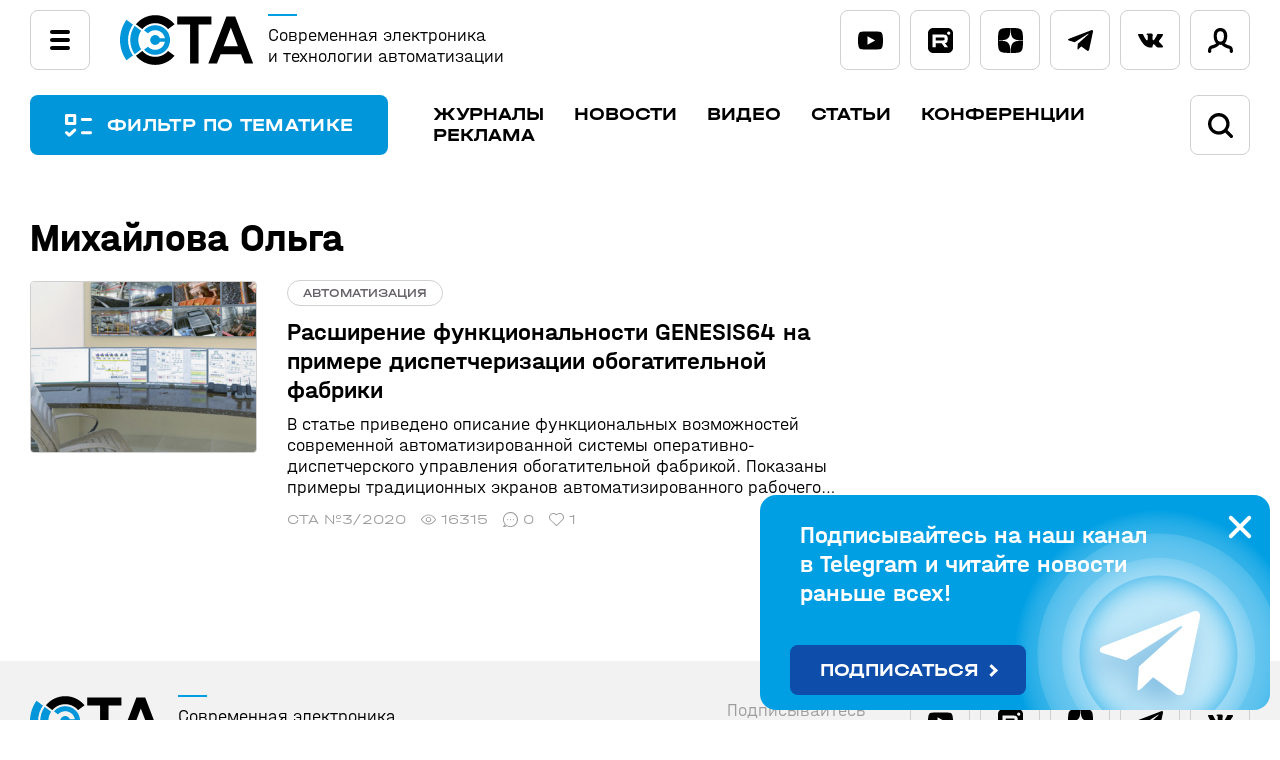

--- FILE ---
content_type: text/html; charset=UTF-8
request_url: https://www.cta.ru/authors/129655/
body_size: 14145
content:
<!DOCTYPE html>

<html lang="ru">
<head>
    <title>Михайлова Ольга</title>

<!-- Yandex.Metrika counter -->
<script type="text/javascript">
    (function(m,e,t,r,i,k,a){
        m[i]=m[i]||function(){(m[i].a=m[i].a||[]).push(arguments)};
        m[i].l=1*new Date();
        for (var j = 0; j < document.scripts.length; j++) {if (document.scripts[j].src === r) { return; }}
        k=e.createElement(t),a=e.getElementsByTagName(t)[0],k.async=1,k.src=r,a.parentNode.insertBefore(k,a)
    })(window, document,'script','https://mc.yandex.ru/metrika/tag.js', 'ym');

    ym(6419413, 'init', {webvisor:true, trackHash:true, clickmap:true, accurateTrackBounce:true, trackLinks:true});
</script>
<noscript><div><img src="https://mc.yandex.ru/watch/6419413" style="position:absolute; left:-9999px;" alt="" /></div></noscript>
<!-- /Yandex.Metrika counter -->

    <meta http-equiv="Content-Type" content="text/html; charset=UTF-8" />
<link href="/bitrix/js/intranet/intranet-common.css?166376930166709" type="text/css"  rel="stylesheet" />
<link href="/bitrix/cache/css/s2/cta/template_a374c2af9dbca002e38ec1fd68d925dd/template_a374c2af9dbca002e38ec1fd68d925dd_v1.css?1768471066165209" type="text/css"  data-template-style="true" rel="stylesheet" />
<script>if(!window.BX)window.BX={};if(!window.BX.message)window.BX.message=function(mess){if(typeof mess==='object'){for(let i in mess) {BX.message[i]=mess[i];} return true;}};</script>
<script>(window.BX||top.BX).message({"pull_server_enabled":"Y","pull_config_timestamp":1751358032,"shared_worker_allowed":"Y","pull_guest_mode":"N","pull_guest_user_id":0,"pull_worker_mtime":1745238582});(window.BX||top.BX).message({"PULL_OLD_REVISION":"Для продолжения корректной работы с сайтом необходимо перезагрузить страницу."});</script>
<script>(window.BX||top.BX).message({"JS_CORE_LOADING":"Загрузка...","JS_CORE_NO_DATA":"- Нет данных -","JS_CORE_WINDOW_CLOSE":"Закрыть","JS_CORE_WINDOW_EXPAND":"Развернуть","JS_CORE_WINDOW_NARROW":"Свернуть в окно","JS_CORE_WINDOW_SAVE":"Сохранить","JS_CORE_WINDOW_CANCEL":"Отменить","JS_CORE_WINDOW_CONTINUE":"Продолжить","JS_CORE_H":"ч","JS_CORE_M":"м","JS_CORE_S":"с","JSADM_AI_HIDE_EXTRA":"Скрыть лишние","JSADM_AI_ALL_NOTIF":"Показать все","JSADM_AUTH_REQ":"Требуется авторизация!","JS_CORE_WINDOW_AUTH":"Войти","JS_CORE_IMAGE_FULL":"Полный размер"});</script>

<script src="/bitrix/js/main/core/core.js?1755604792511455"></script>

<script>BX.Runtime.registerExtension({"name":"main.core","namespace":"BX","loaded":true});</script>
<script>BX.setJSList(["\/bitrix\/js\/main\/core\/core_ajax.js","\/bitrix\/js\/main\/core\/core_promise.js","\/bitrix\/js\/main\/polyfill\/promise\/js\/promise.js","\/bitrix\/js\/main\/loadext\/loadext.js","\/bitrix\/js\/main\/loadext\/extension.js","\/bitrix\/js\/main\/polyfill\/promise\/js\/promise.js","\/bitrix\/js\/main\/polyfill\/find\/js\/find.js","\/bitrix\/js\/main\/polyfill\/includes\/js\/includes.js","\/bitrix\/js\/main\/polyfill\/matches\/js\/matches.js","\/bitrix\/js\/ui\/polyfill\/closest\/js\/closest.js","\/bitrix\/js\/main\/polyfill\/fill\/main.polyfill.fill.js","\/bitrix\/js\/main\/polyfill\/find\/js\/find.js","\/bitrix\/js\/main\/polyfill\/matches\/js\/matches.js","\/bitrix\/js\/main\/polyfill\/core\/dist\/polyfill.bundle.js","\/bitrix\/js\/main\/core\/core.js","\/bitrix\/js\/main\/polyfill\/intersectionobserver\/js\/intersectionobserver.js","\/bitrix\/js\/main\/lazyload\/dist\/lazyload.bundle.js","\/bitrix\/js\/main\/polyfill\/core\/dist\/polyfill.bundle.js","\/bitrix\/js\/main\/parambag\/dist\/parambag.bundle.js"]);
</script>
<script>BX.Runtime.registerExtension({"name":"jquery2","namespace":"window","loaded":true});</script>
<script>(window.BX||top.BX).message({"LANGUAGE_ID":"ru","FORMAT_DATE":"DD.MM.YYYY","FORMAT_DATETIME":"DD.MM.YYYY HH:MI:SS","COOKIE_PREFIX":"BITRIX_SM","SERVER_TZ_OFFSET":"10800","UTF_MODE":"Y","SITE_ID":"s2","SITE_DIR":"\/","USER_ID":"","SERVER_TIME":1768832203,"USER_TZ_OFFSET":0,"USER_TZ_AUTO":"Y","bitrix_sessid":"31314d19ec654bb38805befef14c6424"});</script>


<script src="https://moderate.cleantalk.org/ct-bot-detector-wrapper.js"></script>
<script src="/bitrix/js/pull/protobuf/protobuf.js?1622287744274055"></script>
<script src="/bitrix/js/pull/protobuf/model.js?162228774470928"></script>
<script src="/bitrix/js/main/core/core_promise.js?16222877505220"></script>
<script src="/bitrix/js/rest/client/rest.client.js?162228775417414"></script>
<script src="/bitrix/js/pull/client/pull.client.js?174739387483861"></script>
<script src="/bitrix/js/main/jquery/jquery-2.2.4.min.js?166238087185578"></script>
<script>BX.setCSSList(["\/local\/templates\/cta\/css\/magnific-popup.css","\/local\/templates\/cta\/css\/jquery.fancybox.css","\/bitrix\/templates\/.default\/components\/bitrix\/menu\/.default\/style.css","\/local\/templates\/cta\/components\/bitrix\/system.auth.form\/popup\/style.css","\/local\/templates\/cta\/styles.css","\/local\/templates\/cta\/template_styles.css"]);</script>
<script>
					(function () {
						"use strict";

						var counter = function ()
						{
							var cookie = (function (name) {
								var parts = ("; " + document.cookie).split("; " + name + "=");
								if (parts.length == 2) {
									try {return JSON.parse(decodeURIComponent(parts.pop().split(";").shift()));}
									catch (e) {}
								}
							})("BITRIX_CONVERSION_CONTEXT_s2");

							if (cookie && cookie.EXPIRE >= BX.message("SERVER_TIME"))
								return;

							var request = new XMLHttpRequest();
							request.open("POST", "/bitrix/tools/conversion/ajax_counter.php", true);
							request.setRequestHeader("Content-type", "application/x-www-form-urlencoded");
							request.send(
								"SITE_ID="+encodeURIComponent("s2")+
								"&sessid="+encodeURIComponent(BX.bitrix_sessid())+
								"&HTTP_REFERER="+encodeURIComponent(document.referrer)
							);
						};

						if (window.frameRequestStart === true)
							BX.addCustomEvent("onFrameDataReceived", counter);
						else
							BX.ready(counter);
					})();
				</script>



<script src="/local/templates/cta/js/owl.carousel.min.js?168986272844348"></script>
<script src="/local/templates/cta/js/jquery.fancybox.min.js?169105727268253"></script>
<script src="/local/templates/cta/js/jquery.magnific-popup.min.js?169105719120216"></script>
<script src="/local/templates/cta/js/script.js?17556741839562"></script>
<script>new Image().src='https://cta.ru/bitrix/spread.php?s=QklUUklYX1NNX0dVRVNUX0lEATE3OTc4NjgxATE3OTk5MzYyMDIBLwEBAQJCSVRSSVhfU01fTEFTVF9WSVNJVAExOS4wMS4yMDI2IDE3OjE2OjQyATE3OTk5MzYyMDIBLwEBAQI%3D&k=7aa40912eb3fb6a7c096b072f74d96fa';
new Image().src='https://dev.soel.ru/bitrix/spread.php?s=QklUUklYX1NNX0dVRVNUX0lEATE3OTc4NjgxATE3OTk5MzYyMDIBLwEBAQJCSVRSSVhfU01fTEFTVF9WSVNJVAExOS4wMS4yMDI2IDE3OjE2OjQyATE3OTk5MzYyMDIBLwEBAQI%3D&k=7aa40912eb3fb6a7c096b072f74d96fa';
new Image().src='https://www.soel.ru/bitrix/spread.php?s=QklUUklYX1NNX0dVRVNUX0lEATE3OTc4NjgxATE3OTk5MzYyMDIBLwEBAQJCSVRSSVhfU01fTEFTVF9WSVNJVAExOS4wMS4yMDI2IDE3OjE2OjQyATE3OTk5MzYyMDIBLwEBAQI%3D&k=7aa40912eb3fb6a7c096b072f74d96fa';
</script>


    <meta name="viewport" content="width=device-width,height=device-height,initial-scale=1.0"/>
	<link rel="icon" href="https://www.cta.ru/favicon.svg" type="image/svg+xml"> 
	<link rel="preconnect" href="https://fonts.googleapis.com">
	<link rel="preconnect" href="https://fonts.gstatic.com" crossorigin>
	<link href="https://fonts.googleapis.com/css2?family=Roboto+Flex:wght@400;500;700&display=swap" rel="stylesheet">
	<meta property="og:type" content="article" />
	<meta property="og:url" content="/authors/129655/" />
</head>
<body>
<header>
    <section class="headline">
        <div>
            <div class="ml">
                <div class="popupmenu">
                    <input id="menu-toggle" type="checkbox">
                    <label class="menu-button-container" for="menu-toggle">
                    		<div class="menu-button"></div>
                    </label>
                    <div class="navbar_link">

<ul class="sf-menu">
	<li class="sf-menu_item"><a href="/magazines/">Журналы</a></li>
	<li class="sf-menu_item"><a href="/news/">Новости</a></li>
	<li class="sf-menu_item"><a href="/video/">Видео</a></li>
	<li class="sf-menu_item"><a href="/articles/">Статьи</a></li>
	<li class="sf-menu_item"><a href="/authors/" class="active">Авторы</a></li>
	<li class="sf-menu_item"><a href="https://www.pta-expo.ru/" target="_blank">Конференции</a></li>
	<li class="sf-menu_item"><a href="/subscribe/">Подписка</a></li>
	<li class="sf-menu_item"><a href="/upload/Медиа-кит%20СТА-ПРЕСС.pdf" target="_blank">Реклама</a></li>
	<li class="sf-menu_item"><a href="/avtoram/">Авторам</a></li>
	<li class="sf-menu_item"><a href="/rules/">Правила инфопортала</a></li>
</ul>                    </div>
                </div>
                <a href="/" class="logo">
                    <img src="/local/templates/cta/img/logo.svg" height="50">
                    <span>Современная электроника<br>и технологии автоматизации</span>
                </a>
        </div>
        <div class="onscroll">
         <input type="checkbox" id="onscroll_search">
         <label class="show_filter" for="filter-toggle">ФИЛЬТР ПО ТЕМАТИКЕ</label>
         <div class="mainmenu">

<ul class="sf-menu">
	<li class="sf-menu_item"><a href="/magazines/">Журналы</a></li>
	<li class="sf-menu_item"><a href="/news/">Новости</a></li>
	<li class="sf-menu_item"><a href="/video/">Видео</a></li>
	<li class="sf-menu_item"><a href="/articles/">Статьи</a></li>
	<li class="sf-menu_item"><a href="https://www.pta-expo.ru/" target="_blank">Конференции</a></li>
	<li class="sf-menu_item"><a href="/upload/Медиа-кит%20СТА-ПРЕСС.pdf" target="_blank">Реклама</a></li>
</ul>         </div>
         <form action="/search/" class="searchform">
          <span class="input_search">
           <svg viewBox="0 0 24 24">
            <path d="M23.5,21.2l-4.8-4.8c1.3-1.8,2-3.9,2-6.1C20.7,4.7,16.1,0,10.4,0S0,4.7,0,10.4s4.7,10.4,10.4,10.4c2.2,0,4.3-0.7,6.1-2 l4.8,4.8c0.3,0.3,0.7,0.5,1.1,0.5c0.4,0,0.8-0.2,1.1-0.5C24.2,22.9,24.2,21.9,23.5,21.2z M17.5,10.4c0,3.9-3.2,7.2-7.1,7.2 c-3.9,0-7.2-3.2-7.2-7.2c0-3.9,3.2-7.1,7.1-7.1C14.3,3.2,17.5,6.4,17.5,10.4z"/>
           </svg>
           <input type="text" name="q" placeholder="Поиск по сайту">
           <input type="submit" value="найти">
          </span>
         </form>
         <label for="onscroll_search" class="search">
          <svg viewBox="0 0 24 24">
           <path d="M23.5,21.2l-4.8-4.8c1.3-1.8,2-3.9,2-6.1C20.7,4.7,16.1,0,10.4,0S0,4.7,0,10.4s4.7,10.4,10.4,10.4c2.2,0,4.3-0.7,6.1-2 l4.8,4.8c0.3,0.3,0.7,0.5,1.1,0.5c0.4,0,0.8-0.2,1.1-0.5C24.2,22.9,24.2,21.9,23.5,21.2z M17.5,10.4c0,3.9-3.2,7.2-7.1,7.2 c-3.9,0-7.2-3.2-7.2-7.2c0-3.9,3.2-7.1,7.1-7.1C14.3,3.2,17.5,6.4,17.5,10.4z"/>
          </svg>
         </label>

        </div>


        <div class="slk">
<div class="socnet">
            <a href="https://www.youtube.com/@sovelectronica" class="youtube" target="_blank">
                <svg viewBox="0 0 32 23">
                    <path d="M30.641,2.217c-0.868-1.615-1.81-1.911-3.729-2.024C24.997,0.056,20.177,0,16.003,0C11.822,0,7.002,0.056,5.088,0.19 C3.174,0.305,2.23,0.6,1.354,2.217C0.46,3.828,0,6.605,0,11.494C0,11.498,0,11.5,0,11.5c0,0.003,0,0.006,0,0.006v0.004 c0,4.867,0.46,7.665,1.354,9.261c0.876,1.613,1.818,1.907,3.732,2.043C7.002,22.931,11.822,23,16.003,23 c4.174,0,8.993-0.069,10.911-0.183c1.917-0.136,2.86-0.429,3.728-2.044C31.544,19.177,32,16.381,32,11.512c0,0,0-0.006,0-0.011 c0,0,0-0.004,0-0.005C32,6.605,31.544,3.828,30.641,2.217z M12,17.01V5.99l10,5.51L12,17.01z"/>
                </svg>
            </a>
            <a href="https://rutube.ru/channel/33177403/" class="rutube" target="_blank">
                <svg viewBox="0 0 27 27">
                    <g>
                        <path fill-rule="evenodd" d="M16.599,10.165H8.26v3.204h8.339c0.472,0,0.801-0.062,0.965-0.205 c0.164-0.144,0.267-0.411,0.267-0.822v-1.15c0-0.39-0.103-0.657-0.267-0.801C17.4,10.247,17.071,10.165,16.599,10.165z"/>
                        <path fill-rule="evenodd" d="M21.489,0H5.511C2.468,0,0,2.468,0,5.511l0,15.978C0,24.532,2.468,27,5.511,27l15.978,0 C24.532,27,27,24.532,27,21.489V5.511C27,2.468,24.532,0,21.489,0z M17.831,20.845l-2.999-4.457H8.26v4.457h-3.43v-13.7h12.324 c0.76,0,1.376,0.082,1.869,0.226c0.493,0.164,0.904,0.411,1.274,0.76c0.349,0.37,0.596,0.781,0.739,1.253 c0.144,0.472,0.226,1.089,0.226,1.869v1.027c0,1.315-0.226,2.301-0.678,2.917c-0.452,0.616-1.191,1.006-2.218,1.171l3.307,4.478 H17.831z M22.364,7.339c-0.966,0-1.754-0.788-1.754-1.754s0.788-1.754,1.754-1.754c0.966,0,1.754,0.788,1.754,1.754 S23.33,7.339,22.364,7.339z"/>
                    </g>
                </svg>
            </a>
            <a href="https://dzen.ru/cta_infoportal" class="dzen" target="_blank">
                <svg viewBox="0 0 27 27">
                    <path d="M16.161,16.104c-2.129,2.218-2.323,4.918-2.516,10.896c5.613,0,9.484,0,11.419-1.929C27,23.046,27,19.093,27,13.693 C21.097,13.789,18.387,13.982,16.161,16.104 M0,13.596c0,5.4,0,9.45,1.935,11.379c2.032,1.929,5.806,1.929,11.419,1.929 c-0.194-5.979-0.387-8.679-2.516-10.896C8.71,13.982,6,13.789,0,13.596 M13.452,0C7.839,0,3.968,0,1.935,1.929 C0,3.954,0,8.004,0,13.404c6-0.193,8.71-0.386,10.935-2.507C13.065,8.679,13.258,5.979,13.452,0 M16.161,10.896 C14.032,8.679,13.839,5.979,13.645,0c5.613,0,9.484,0,11.419,1.929C27,3.954,27,7.907,27,13.307 C21.097,13.211,18.387,13.018,16.161,10.896"/>
                </svg>
            </a>
            <a href="https://t.me/cta_telegram" class="telegram" target="_blank">
                <svg viewBox="0 0 30 25">
                	<path d="M11.772,16.477l-0.496,6.98c0.71,0,1.018-0.305,1.386-0.671l3.329-3.181l6.898,5.051c1.265,0.705,2.156,0.334,2.498-1.164 l4.528-21.215l0.001-0.001c0.401-1.87-0.676-2.601-1.909-2.142L1.393,10.322c-1.816,0.705-1.789,1.717-0.309,2.176l6.804,2.116 l15.804-9.889c0.744-0.492,1.42-0.22,0.864,0.272L11.772,16.477z"/>
                </svg>
            </a>
            <a href="https://vk.com/cta_infoportal" class="vk" target="_blank">
                <svg viewBox="0 0 30 17">
                	<path d="M29.733,15.163c-0.082-0.134-0.579-1.211-2.981-3.423c-2.513-2.317-2.174-1.94,0.852-5.946 c1.843-2.44,2.579-3.929,2.35-4.566c-0.22-0.607-1.575-0.447-1.575-0.447L23.87,0.807c0,0-0.334-0.045-0.583,0.103 c-0.242,0.145-0.397,0.481-0.397,0.481s-0.715,1.888-1.667,3.493c-2.008,3.387-2.812,3.566-3.14,3.356 c-0.764-0.49-0.572-1.97-0.572-3.021c0-3.283,0.501-4.652-0.977-5.006c-0.492-0.117-0.852-0.196-2.106-0.208 c-1.609-0.017-2.972,0.006-3.743,0.38c-0.514,0.249-0.909,0.806-0.667,0.838c0.298,0.039,0.973,0.181,1.331,0.665 c0.463,0.624,0.446,2.028,0.446,2.028s0.267,3.864-0.621,4.345C10.564,8.589,9.73,7.917,7.94,4.842 C7.023,3.268,6.329,1.527,6.329,1.527S6.196,1.203,5.958,1.03C5.669,0.819,5.264,0.752,5.264,0.752L0.977,0.779 c0,0-0.643,0.019-0.879,0.296c-0.21,0.248-0.017,0.758-0.017,0.758S3.437,9.63,7.237,13.561c3.485,3.604,7.442,3.367,7.442,3.367 h1.793c0,0,0.541-0.06,0.818-0.356c0.254-0.272,0.246-0.783,0.246-0.783s-0.036-2.389,1.081-2.742 c1.101-0.346,2.514,2.31,4.013,3.332c1.133,0.773,1.993,0.604,1.993,0.604l4.007-0.056C28.629,16.928,30.726,16.8,29.733,15.163z"/>
                </svg>
            </a>
</div>                 <div class="lk">
					<a href="#modal-login" class="link-modal login">
						<svg viewBox="0 0 24 24">
       <path d="M20.9,16.9L20.9,16.9c-3-0.8-4.3-1.7-4.8-2.2c0.1-0.1,0.3-0.3,0.4-0.4c2.3-2.7,1.9-7.1,1.9-7.6 C18.1,1.8,14.9,0,12,0h-0.1c-3,0-6.2,1.8-6.4,6.6c0,0.5-0.4,4.9,1.9,7.6c0.1,0.2,0.3,0.3,0.5,0.5c-0.6,0.5-1.9,1.4-4.7,2.1 C1,17.5-0.2,19.6,0,22.5C0.1,23.4,0.7,24,1.6,24h0.1c0.8-0.1,1.5-0.8,1.4-1.7c0-0.6-0.1-2.2,0.8-2.4c4.2-1.1,6.1-2.6,6.8-3.8 c0.3,0.1,0.7,0.1,1.1,0.1H12c0.4,0,0.8-0.1,1.2-0.1c0.8,1.1,2.6,2.7,6.9,3.8c0.9,0.2,0.9,1.7,0.8,2.4c-0.1,0.9,0.6,1.6,1.4,1.7h0.1 c0.8,0,1.5-0.6,1.5-1.5C24.2,19.5,23,17.5,20.9,16.9z M14.1,12.2L14.1,12.2c-0.5,0.6-1.2,0.9-2.2,0.9h-0.1c-0.9,0-1.5-0.3-2.1-0.9 c-1.4-1.6-1.2-4.9-1.2-5.3V6.8c0.1-2.4,1.2-3.7,3.4-3.7c2.1,0,3.2,1.3,3.3,3.7V7C15.4,8,15.3,10.8,14.1,12.2z"/>
      </svg>
					</a>
                </div>
            </div>
        </div>
    </section>
    
    
    
    
    


        <nav>

                <div class="mainmenu">
                    <input id="filter-toggle" type="checkbox">
                    <label class="show_filter" for="filter-toggle">
                    		ФИЛЬТР ПО ТЕМАТИКЕ
                    </label>
                    <div>

<ul class="sf-menu">
	<li class="sf-menu_item"><a href="/magazines/">Журналы</a></li>
	<li class="sf-menu_item"><a href="/news/">Новости</a></li>
	<li class="sf-menu_item"><a href="/video/">Видео</a></li>
	<li class="sf-menu_item"><a href="/articles/">Статьи</a></li>
	<li class="sf-menu_item"><a href="https://www.pta-expo.ru/" target="_blank">Конференции</a></li>
	<li class="sf-menu_item"><a href="/upload/Медиа-кит%20СТА-ПРЕСС.pdf" target="_blank">Реклама</a></li>
</ul>                        <form action="/search/">
                         <input type="checkbox" id="search">
                         <span class="input_search">
                          <svg viewBox="0 0 24 24">
                           <path d="M23.5,21.2l-4.8-4.8c1.3-1.8,2-3.9,2-6.1C20.7,4.7,16.1,0,10.4,0S0,4.7,0,10.4s4.7,10.4,10.4,10.4c2.2,0,4.3-0.7,6.1-2 l4.8,4.8c0.3,0.3,0.7,0.5,1.1,0.5c0.4,0,0.8-0.2,1.1-0.5C24.2,22.9,24.2,21.9,23.5,21.2z M17.5,10.4c0,3.9-3.2,7.2-7.1,7.2 c-3.9,0-7.2-3.2-7.2-7.2c0-3.9,3.2-7.1,7.1-7.1C14.3,3.2,17.5,6.4,17.5,10.4z"/>
                          </svg>
                          <input type="text" name="q" placeholder="Поиск по сайту">
                          <input type="submit" value="найти">
                         </span>
                         <label for="search" class="search">
                            <svg viewBox="0 0 24 24">
                                <path d="M23.5,21.2l-4.8-4.8c1.3-1.8,2-3.9,2-6.1C20.7,4.7,16.1,0,10.4,0S0,4.7,0,10.4s4.7,10.4,10.4,10.4c2.2,0,4.3-0.7,6.1-2 l4.8,4.8c0.3,0.3,0.7,0.5,1.1,0.5c0.4,0,0.8-0.2,1.1-0.5C24.2,22.9,24.2,21.9,23.5,21.2z M17.5,10.4c0,3.9-3.2,7.2-7.1,7.2 c-3.9,0-7.2-3.2-7.2-7.2c0-3.9,3.2-7.1,7.1-7.1C14.3,3.2,17.5,6.4,17.5,10.4z"/>
                            </svg>
                          </label>
                        </form>
                    </div>
                </div>

        </nav>
        <div class="sel_filter">
            <div class="filter container">
                <div class="filter_header">Фильтр по тематике</div>
                <label for="filter-toggle">&nbsp;</label>
                <div class="filter_group_wrap">

                    <form name="sel_form" action="/selection/" method="post" class="filter_wrap">
                    <div>
<input type="checkbox" value="Электроника и автоматизация" name="tag[]"  id="el181221"><label for="el181221" class="mt">Электроника и автоматизация</label>
<input type="checkbox" value="Наука и техника" name="tag[]"  id="el181218"><label for="el181218" class="mt">Наука и техника</label>
<input type="checkbox" value="Рыночная экономика" name="tag[]"  id="el182189"><label for="el182189" class="mt">Рыночная экономика</label>
<input type="checkbox" value="Природа и экология" name="tag[]"  id="el181219"><label for="el181219" class="mt">Природа и экология</label>
<input type="checkbox" value="Человек и общество" name="tag[]"  id="el181220"><label for="el181220" class="mt">Человек и общество</label>
<input type="checkbox" value="BigData" name="etag[]"  id="el181254"><label for="el181254">BigData</label>
<input type="checkbox" value="HMI" name="etag[]"  id="el181772"><label for="el181772">HMI</label>
<input type="checkbox" value="IoT" name="etag[]"  id="el181222"><label for="el181222">IoT</label>
<input type="checkbox" value="RISC-V" name="etag[]"  id="el182180"><label for="el182180">RISC-V</label>
<input type="checkbox" value="Авиация" name="etag[]"  id="el181223"><label for="el181223">Авиация</label>
<input type="checkbox" value="Автотранспорт" name="etag[]"  id="el181224"><label for="el181224">Автотранспорт</label>
<input type="checkbox" value="Безопасность" name="etag[]"  id="el181792"><label for="el181792">Безопасность</label>
<input type="checkbox" value="Беспилотные аппараты" name="etag[]"  id="el181225"><label for="el181225">Беспилотные аппараты</label>
<input type="checkbox" value="Биотехнологии" name="etag[]"  id="el182046"><label for="el182046">Биотехнологии</label>
<input type="checkbox" value="Горная добыча" name="etag[]"  id="el181226"><label for="el181226">Горная добыча</label>
<input type="checkbox" value="Дополненная реальность" name="etag[]"  id="el181465"><label for="el181465">Дополненная реальность</label>
<input type="checkbox" value="ЖД-транспорт" name="etag[]"  id="el181227"><label for="el181227">ЖД-транспорт</label>
<input type="checkbox" value="Изменение климата" name="etag[]"  id="el181228"><label for="el181228">Изменение климата</label>
<input type="checkbox" value="Измерительные модули и датчики" name="etag[]"  id="el182137"><label for="el182137">Измерительные модули и датчики</label>
<input type="checkbox" value="Импортозамещение" name="etag[]"  id="el182181"><label for="el182181">Импортозамещение</label>
<input type="checkbox" value="Инженерия" name="etag[]"  id="el181229"><label for="el181229">Инженерия</label>
<input type="checkbox" value="Искусственный интеллект" name="etag[]"  id="el181230"><label for="el181230">Искусственный интеллект</label>
<input type="checkbox" value="Источники питания" name="etag[]"  id="el181333"><label for="el181333">Источники питания</label>
<input type="checkbox" value="Квантовые вычисления" name="etag[]"  id="el181231"><label for="el181231">Квантовые вычисления</label>
<input type="checkbox" value="Кибербезопасность" name="etag[]"  id="el181232"><label for="el181232">Кибербезопасность</label>
<input type="checkbox" value="Коммунальное хозяйство" name="etag[]"  id="el182139"><label for="el182139">Коммунальное хозяйство</label>
<input type="checkbox" value="Компьютерная техника" name="etag[]"  id="el182045"><label for="el182045">Компьютерная техника</label>
<input type="checkbox" value="Корпоративный сектор и торговля" name="etag[]"  id="el181233"><label for="el181233">Корпоративный сектор и торговля</label>
<input type="checkbox" value="Космические технологии" name="etag[]"  id="el181234"><label for="el181234">Космические технологии</label>
<input type="checkbox" value="Машиностроение" name="etag[]"  id="el181235"><label for="el181235">Машиностроение</label>
<input type="checkbox" value="Медицина" name="etag[]"  id="el182182"><label for="el182182">Медицина</label>
<input type="checkbox" value="Металлургия" name="etag[]"  id="el181236"><label for="el181236">Металлургия</label>
<input type="checkbox" value="Микроэлектроника" name="etag[]"  id="el181237"><label for="el181237">Микроэлектроника</label>
<input type="checkbox" value="Навигация и связь" name="etag[]"  id="el181238"><label for="el181238">Навигация и связь</label>
<input type="checkbox" value="Нанотехнологии" name="etag[]"  id="el181239"><label for="el181239">Нанотехнологии</label>
<input type="checkbox" value="Научные исследования" name="etag[]"  id="el181240"><label for="el181240">Научные исследования</label>
<input type="checkbox" value="Нефтегаз" name="etag[]"  id="el181241"><label for="el181241">Нефтегаз</label>
<input type="checkbox" value="Новые материалы" name="etag[]"  id="el181242"><label for="el181242">Новые материалы</label>
<input type="checkbox" value="Ноу-хау" name="etag[]"  id="el181757"><label for="el181757">Ноу-хау</label>
<input type="checkbox" value="Обзоры" name="etag[]"  id="el181758"><label for="el181758">Обзоры</label>
<input type="checkbox" value="Оборона" name="etag[]"  id="el181243"><label for="el181243">Оборона</label>
<input type="checkbox" value="Образование" name="etag[]"  id="el181244"><label for="el181244">Образование</label>
<input type="checkbox" value="Программное обеспечение" name="etag[]"  id="el181245"><label for="el181245">Программное обеспечение</label>
<input type="checkbox" value="Промышленность" name="etag[]"  id="el182164"><label for="el182164">Промышленность</label>
<input type="checkbox" value="Робототехника" name="etag[]"  id="el181246"><label for="el181246">Робототехника</label>
<input type="checkbox" value="Сельское хозяйство и пищепром" name="etag[]"  id="el181247"><label for="el181247">Сельское хозяйство и пищепром</label>
<input type="checkbox" value="Сетевые коммуникации" name="etag[]"  id="el182165"><label for="el182165">Сетевые коммуникации</label>
<input type="checkbox" value="События" name="etag[]"  id="el181434"><label for="el181434">События</label>
<input type="checkbox" value="Судостроение" name="etag[]"  id="el181248"><label for="el181248">Судостроение</label>
<input type="checkbox" value="Технологии" name="etag[]"  id="el182038"><label for="el182038">Технологии</label>
<input type="checkbox" value="Тренды и инновации" name="etag[]"  id="el181249"><label for="el181249">Тренды и инновации</label>
<input type="checkbox" value="Умный город" name="etag[]"  id="el181250"><label for="el181250">Умный город</label>
<input type="checkbox" value="Фотоника" name="etag[]"  id="el181314"><label for="el181314">Фотоника</label>
<input type="checkbox" value="Химическая промышленность" name="etag[]"  id="el181251"><label for="el181251">Химическая промышленность</label>
<input type="checkbox" value="Цифровые инженерные платформы" name="etag[]"  id="el182169"><label for="el182169">Цифровые инженерные платформы</label>
<input type="checkbox" value="Энергетика" name="etag[]"  id="el181252"><label for="el181252">Энергетика</label>
                    </div>
                    <span class="filter_group_dots"></span>
                    <span class="filter_group_nav">
                        <button class="filter_prev"></button>
                        <button class="filter_next"></button>
                    </span>
                    <span class="filter_group_buttons">
                         <input type="submit" class="submit_filter" value="ПОКАЗАТЬ ВЫБРАННОЕ"><input type="reset" value=' '>
                    </span>
                    </form>
                </div>
            </div>
        </div>
</header>

    <main>
<section class="container">
        <h1 itemprop="name">Михайлова Ольга</h1>
    	    <div class="row">
        <div class="main_content">

					<div class="list_elements news-list">
		<div class="articles_item list_element" id="bx_2048991954_124291">
		<a href="/articles/cta/otrasli/dobyvayushchaya-promyshlennost/124291/">
							<img class="preview_picture" src="/upload/iblock/861/vpje19ron02cfr9zwoxep39k1gp6o6r1/cta2020_3pr_page66_anons.jpg" alt="Расширение функциональности GENESIS64 на примере диспетчеризации обогатительной фабрики" title="Расширение функциональности GENESIS64 на примере диспетчеризации обогатительной фабрики" />
					</a>


		<span>
			<span class="site">автоматизация</span>
				<a href="/articles/cta/otrasli/dobyvayushchaya-promyshlennost/124291/">
					<p>Расширение функциональности GENESIS64 на примере диспетчеризации обогатительной фабрики</p>
			<span class='lid'>В статье приведено описание функциональных возможностей современной автоматизированной системы оперативно-диспетчерского управления обогатительной фабрикой. Показаны примеры традиционных экранов автоматизированного рабочего места диспетчера и новые решения по предоставлению пользователю информации и резервированию АСОДУ, разработанные ООО «АСКО» с использованием SCADA-системы ICONICS GENESIS64.</span>
				</a>
			<span class="counters">
				
	<span><a href="/magazines/cta/2020/125799/">СТА №3/2020</a></span>
	<span class="views">
16315	</span>
	<span class="comments">
0	</span>
	<span class="likes">
1	</span>
</span>


			</span>


	</div>
</div>
	<br /><script>
$(function(){
    $('.list_elements_show_more').on('click', function () {
        $(this).find('svg').addClass('rotate');
		window.history.pushState({},"", $(this).find('#nextpage').data('href'));
        $.get($(this).find('#nextpage').data('href'), function (data) {
            $(data).find('.list_element').each(function () {
                $('.list_elements').append(this);
            });
            $('.list_elements_show_more #nextpage').replaceWith($(data).find('.list_elements_show_more #nextpage'));
        });
    });
});
</script>










<br>

    </div>
    <div class="right_content">
<div class="hidemob">
</div><span class="showmob">
</span>
		</div>
    </div>
</section>
    </main>

    <footer>
    <section class="container row">
		<a href="/" class="logo">
			<img src="/local/templates/cta/img/logo.svg" height="50">
			<span>Современная электроника<br>и технологии автоматизации</span>
		</a>
		<div class="footer_subs">
			<span>
		        Подписывайтесь<br>на наши каналы:
	        </span>
<div class="socnet">
            <a href="https://www.youtube.com/@sovelectronica" class="youtube" target="_blank">
                <svg viewBox="0 0 32 23">
                    <path d="M30.641,2.217c-0.868-1.615-1.81-1.911-3.729-2.024C24.997,0.056,20.177,0,16.003,0C11.822,0,7.002,0.056,5.088,0.19 C3.174,0.305,2.23,0.6,1.354,2.217C0.46,3.828,0,6.605,0,11.494C0,11.498,0,11.5,0,11.5c0,0.003,0,0.006,0,0.006v0.004 c0,4.867,0.46,7.665,1.354,9.261c0.876,1.613,1.818,1.907,3.732,2.043C7.002,22.931,11.822,23,16.003,23 c4.174,0,8.993-0.069,10.911-0.183c1.917-0.136,2.86-0.429,3.728-2.044C31.544,19.177,32,16.381,32,11.512c0,0,0-0.006,0-0.011 c0,0,0-0.004,0-0.005C32,6.605,31.544,3.828,30.641,2.217z M12,17.01V5.99l10,5.51L12,17.01z"/>
                </svg>
            </a>
            <a href="https://rutube.ru/channel/33177403/" class="rutube" target="_blank">
                <svg viewBox="0 0 27 27">
                    <g>
                        <path fill-rule="evenodd" d="M16.599,10.165H8.26v3.204h8.339c0.472,0,0.801-0.062,0.965-0.205 c0.164-0.144,0.267-0.411,0.267-0.822v-1.15c0-0.39-0.103-0.657-0.267-0.801C17.4,10.247,17.071,10.165,16.599,10.165z"/>
                        <path fill-rule="evenodd" d="M21.489,0H5.511C2.468,0,0,2.468,0,5.511l0,15.978C0,24.532,2.468,27,5.511,27l15.978,0 C24.532,27,27,24.532,27,21.489V5.511C27,2.468,24.532,0,21.489,0z M17.831,20.845l-2.999-4.457H8.26v4.457h-3.43v-13.7h12.324 c0.76,0,1.376,0.082,1.869,0.226c0.493,0.164,0.904,0.411,1.274,0.76c0.349,0.37,0.596,0.781,0.739,1.253 c0.144,0.472,0.226,1.089,0.226,1.869v1.027c0,1.315-0.226,2.301-0.678,2.917c-0.452,0.616-1.191,1.006-2.218,1.171l3.307,4.478 H17.831z M22.364,7.339c-0.966,0-1.754-0.788-1.754-1.754s0.788-1.754,1.754-1.754c0.966,0,1.754,0.788,1.754,1.754 S23.33,7.339,22.364,7.339z"/>
                    </g>
                </svg>
            </a>
            <a href="https://dzen.ru/cta_infoportal" class="dzen" target="_blank">
                <svg viewBox="0 0 27 27">
                    <path d="M16.161,16.104c-2.129,2.218-2.323,4.918-2.516,10.896c5.613,0,9.484,0,11.419-1.929C27,23.046,27,19.093,27,13.693 C21.097,13.789,18.387,13.982,16.161,16.104 M0,13.596c0,5.4,0,9.45,1.935,11.379c2.032,1.929,5.806,1.929,11.419,1.929 c-0.194-5.979-0.387-8.679-2.516-10.896C8.71,13.982,6,13.789,0,13.596 M13.452,0C7.839,0,3.968,0,1.935,1.929 C0,3.954,0,8.004,0,13.404c6-0.193,8.71-0.386,10.935-2.507C13.065,8.679,13.258,5.979,13.452,0 M16.161,10.896 C14.032,8.679,13.839,5.979,13.645,0c5.613,0,9.484,0,11.419,1.929C27,3.954,27,7.907,27,13.307 C21.097,13.211,18.387,13.018,16.161,10.896"/>
                </svg>
            </a>
            <a href="https://t.me/cta_telegram" class="telegram" target="_blank">
                <svg viewBox="0 0 30 25">
                	<path d="M11.772,16.477l-0.496,6.98c0.71,0,1.018-0.305,1.386-0.671l3.329-3.181l6.898,5.051c1.265,0.705,2.156,0.334,2.498-1.164 l4.528-21.215l0.001-0.001c0.401-1.87-0.676-2.601-1.909-2.142L1.393,10.322c-1.816,0.705-1.789,1.717-0.309,2.176l6.804,2.116 l15.804-9.889c0.744-0.492,1.42-0.22,0.864,0.272L11.772,16.477z"/>
                </svg>
            </a>
            <a href="https://vk.com/cta_infoportal" class="vk" target="_blank">
                <svg viewBox="0 0 30 17">
                	<path d="M29.733,15.163c-0.082-0.134-0.579-1.211-2.981-3.423c-2.513-2.317-2.174-1.94,0.852-5.946 c1.843-2.44,2.579-3.929,2.35-4.566c-0.22-0.607-1.575-0.447-1.575-0.447L23.87,0.807c0,0-0.334-0.045-0.583,0.103 c-0.242,0.145-0.397,0.481-0.397,0.481s-0.715,1.888-1.667,3.493c-2.008,3.387-2.812,3.566-3.14,3.356 c-0.764-0.49-0.572-1.97-0.572-3.021c0-3.283,0.501-4.652-0.977-5.006c-0.492-0.117-0.852-0.196-2.106-0.208 c-1.609-0.017-2.972,0.006-3.743,0.38c-0.514,0.249-0.909,0.806-0.667,0.838c0.298,0.039,0.973,0.181,1.331,0.665 c0.463,0.624,0.446,2.028,0.446,2.028s0.267,3.864-0.621,4.345C10.564,8.589,9.73,7.917,7.94,4.842 C7.023,3.268,6.329,1.527,6.329,1.527S6.196,1.203,5.958,1.03C5.669,0.819,5.264,0.752,5.264,0.752L0.977,0.779 c0,0-0.643,0.019-0.879,0.296c-0.21,0.248-0.017,0.758-0.017,0.758S3.437,9.63,7.237,13.561c3.485,3.604,7.442,3.367,7.442,3.367 h1.793c0,0,0.541-0.06,0.818-0.356c0.254-0.272,0.246-0.783,0.246-0.783s-0.036-2.389,1.081-2.742 c1.101-0.346,2.514,2.31,4.013,3.332c1.133,0.773,1.993,0.604,1.993,0.604l4.007-0.056C28.629,16.928,30.726,16.8,29.733,15.163z"/>
                </svg>
            </a>
</div>		</div>
	</section>
    <section class="container row bottom">
		<ul class="footer_left">
<!--
			<li><a href="">О МЕДИАГРУППЕ</a></li>
			<li><a href="">МЕДИА-КИТ</a></li>
-->
			<li><a href="/rules/">ПРАВИЛА ИНФОПОРТАЛА</a></li>
		</ul>
		<div class="footer_right">


			<div class="nav">

<ul class="sf-menu">
	<li class="sf-menu_item"><a href="/magazines/">Журналы</a></li>
	<li class="sf-menu_item"><a href="/news/">Новости</a></li>
	<li class="sf-menu_item"><a href="/video/">Видео</a></li>
	<li class="sf-menu_item"><a href="/articles/">Статьи</a></li>
	<li class="sf-menu_item"><a href="https://www.pta-expo.ru/" target="_blank">Конференции</a></li>
	<li class="sf-menu_item"><a href="/upload/Медиа-кит%20СТА-ПРЕСС.pdf" target="_blank">Реклама</a></li>
</ul>			</div>
			<div class="footer_contacts">
				<div>
					<p>© OOO «СТА-ПРЕСС» 1997—2026</p>
					<p>117437, г. Москва, ул. Профсоюзная, д. 108, «СТА&#8209;ПРЕСС»</p>
				</div>
				<div class="vl">&nbsp;</div>
				<div>
					<p><a href="tel:74952340635">+7 (495) 234-0635</a></p>
					<p><a href="mailto:shop@cta.ru">shop@cta.ru</a></p>
				</div>
			</div>
		</div>
	</section>
    </footer>
<noindex>
<div class="mfp-hide white-popup" id="modal-login">
	<h3>Авторизация</h3>
        <form class="auth__form" name="system_auth_form6zOYVN" method="post" target="_top" action="/authors/129655/?login=yes">
						<input type="hidden" name="backurl" value="/authors/129655/" />
									<input type="hidden" name="AUTH_FORM" value="Y" />
			<input type="hidden" name="TYPE" value="AUTH" />
			<fieldset>
				Логин
				<input type="text" name="USER_LOGIN" value="" autocomplete="off" required>
			</fieldset>
			<fieldset>
				Пароль
				<input type="password" name="USER_PASSWORD" class="password" autocomplete="off" required>
			</fieldset>
			<div class="signin_txt">
				<div>
					<input type="checkbox" id="remember" name="USER_REMEMBER" value="Y">
					<label for="remember">Запомнить меня</label>
				</div>
				<div>
					<a href="#modal-forgotpass" class="link-modal">Восстановить пароль</a>
				</div>
			</div>
			<input type="submit" value="Войти">
			<a href="#modal-registr" class="link-modal arr_link">Зарегистрироваться</a>
		</form>

</div>
	<div class="mfp-hide white-popup" id="modal-forgotpass">
		<h3>Восстановление пароля</h3>
<form name="bform" method="post" target="_top" action="/authors/129655/?forgot_password=yes">
	<input type="hidden" name="backurl" value="/authors/129655/" />
	<input type="hidden" name="AUTH_FORM" value="Y">
	<input type="hidden" name="TYPE" value="SEND_PWD">
	<fieldset>
		Логин или email:		<input type="text" name="USER_LOGIN" value=""/>
		<input type="hidden" name="USER_EMAIL" />
	</fieldset>

	<div class="signin_txt">
		Контрольная строка для смены пароля, а также ваши регистрационные данные, будут высланы вам по email.	</div>


	<input type="submit" name="send_account_info" value="Выслать" class="btn" />
	<a href="#modal-login" class="link-modal arr_link">Авторизация</a>
</form>
<script type="text/javascript">
document.bform.onsubmit = function(){document.bform.USER_EMAIL.value = document.bform.USER_LOGIN.value;};
document.bform.USER_LOGIN.focus();
</script>
</div>

	<div class="mfp-hide white-popup" id="modal-registr">
			<h3>Регистрация</h3>
<div class="signup" id="signup_btn">











<form class="form_reg_grid" method="post" action="/authors/129655/" name="regform" enctype="multipart/form-data">
<input type="hidden" name="REGISTER[LOGIN]" value="temp_login">
<!-- <b>Регистрация</b> -->
	



<fieldset>
				Email			<input size="30" type="text" name="REGISTER[EMAIL]" value="" /></fieldset>
		



<fieldset>
				Пароль			<input size="30" type="password" name="REGISTER[PASSWORD]" value="" autocomplete="off" />
</fieldset>
		



<fieldset>
				Подтверждение пароля			<input size="30" type="password" name="REGISTER[CONFIRM_PASSWORD]" value="" autocomplete="off" />
			</fieldset>
		<fieldset>
<input type="hidden" name="smartcaptcha" value="Y" />
<script src="https://smartcaptcha.yandexcloud.net/captcha.js" defer></script>
<div
    id="captcha-container"
    class="smart-captcha"
    data-sitekey="ysc1_WgT3Fe1w82Xm5kOZd5bwYGE8vWOSfVMd8keZEJUo25fc9d61"
></div>
</fieldset>
	
<input type="submit" name="register_submit_button" value="Регистрация" class="btn" />

			<p>
				Нажимая кнопку «Зарегистрироваться», я принимаю условия <a style="color:#0073b2" href="/confidentiality/"><br>политики конфиденциальности</a>
			</p>

<a href="#modal-login" class="link-modal arr_link">Авторизация</a>
</form>

<script>
	$(function(){
		$('#captcha-container').height(102);
		$(".smart-captcha").height(102);
	});
</script>
	<!--
	<p>Пароль должен быть не менее 6 символов длиной.</p>
		-->

	</div>
	</div></noindex>

<div class="bannertg">
	<span class="close">&nbsp;</span>
	Подписывайтесь на наш канал в Telegram и читайте новости раньше всех!
	<a href="https://t.me/cta_telegram" target="_blank">Подписаться</a>
</div>



    <!--script type="text/javascript" src="https://cdn.mathjax.org/mathjax/latest/MathJax.js?config=TeX-AMS-MML_HTMLorMML"> </script>
    <script type="text/x-mathjax-config">
        MathJax.Hub.Config({
            tex2jax: { inlineMath: [["$","$"],["\\(","\\)"]] },
            "HTML-CSS": {
                linebreaks: { automatic: true, width: "container" }
            }
        });
    </script-->
<!-- CLEANTALK template addon -->
<!--'start_frame_cache_cleantalk_frame'--><script data-skip-moving = 'true'>
                    var ct_checkjs_val = 'b28412376d65faaef4c947c01d745600', ct_date = new Date();

                    function ctSetCookie(c_name, value) {
                        document.cookie = c_name + '=' + encodeURIComponent(value) + '; path=/';
                    }

                    ctSetCookie('ct_ps_timestamp', Math.floor(new Date().getTime()/1000));
                    ctSetCookie('ct_fkp_timestamp', '0');
                    ctSetCookie('ct_timezone', '0');

                    ct_attach_event_handler(window, 'DOMContentLoaded', ct_ready);

                    setTimeout(function(){
                        ctSetCookie('ct_timezone', ct_date.getTimezoneOffset()/60*(-1));
                        ctSetCookie('ct_checkjs', ct_checkjs_val);  
                    },1000);

                    /* Writing first key press timestamp */
                    var ctFunctionFirstKey = function output(event){
                        var KeyTimestamp = Math.floor(new Date().getTime()/1000);
                        ctSetCookie('ct_fkp_timestamp', KeyTimestamp);
                        ctKeyStopStopListening();
                    }

                    /* Stop key listening function */
                    function ctKeyStopStopListening(){
                        if(typeof window.addEventListener == 'function'){
                            window.removeEventListener('mousedown', ctFunctionFirstKey);
                            window.removeEventListener('keydown', ctFunctionFirstKey);
                        }else{
                            window.detachEvent('mousedown', ctFunctionFirstKey);
                            window.detachEvent('keydown', ctFunctionFirstKey);
                        }
                    }

                    if(typeof window.addEventListener == 'function'){
                        window.addEventListener('mousedown', ctFunctionFirstKey);
                        window.addEventListener('keydown', ctFunctionFirstKey);
                    }else{
                        window.attachEvent('mousedown', ctFunctionFirstKey);
                        window.attachEvent('keydown', ctFunctionFirstKey);
                    }
                    /* Ready function */
                    function ct_ready(){
                      ctSetCookie('ct_visible_fields', 0);
                      ctSetCookie('ct_visible_fields_count', 0);
                      setTimeout(function(){
                        for(var i = 0; i < document.forms.length; i++){
                            var form = document.forms[i];
                            if (form.action.toString().indexOf('/auth/?forgot_password') !== -1)  {
                                continue;
                            }
                            form.onsubmit_prev = form.onsubmit;
                            form.onsubmit = function(event){

                                /* Get only fields */
                                var elements = [];
                                for(var key in this.elements){
                                  if(!isNaN(+key))
                                    elements[key] = this.elements[key];
                                }

                                /* Filter fields */
                                elements = elements.filter(function(elem){

                                    var pass = true;

                                    /* Filter fields */
                                    if( getComputedStyle(elem).display    === 'none' ||   // hidden
                                        getComputedStyle(elem).visibility === 'hidden' || // hidden
                                        getComputedStyle(elem).opacity    === '0' ||      // hidden
                                        elem.getAttribute('type')         === 'hidden' || // type == hidden
                                        elem.getAttribute('type')         === 'submit' || // type == submit
                                        elem.value                        === ''       || // empty value
                                        elem.getAttribute('name')         === null
                                    ){
                                    return false;
                                    }

                                    /* Filter elements with same names for type == radio */
                                    if(elem.getAttribute('type') === 'radio'){
                                        elements.forEach(function(el, j, els){
                                        if(elem.getAttribute('name') === el.getAttribute('name')){
                                            pass = false;
                                            return;
                                        }
                                    });
                                }

                                return true;
                            });

                            /* Visible fields count */
                            var visible_fields_count = elements.length;

                            /* Visible fields */
                            var visible_fields = '';
                            elements.forEach(function(elem, i, elements){
                              visible_fields += ' ' + elem.getAttribute('name');
                            });
                            visible_fields = visible_fields.trim();

                            ctSetCookie('ct_visible_fields', visible_fields);
                            ctSetCookie('ct_visible_fields_count', visible_fields_count);

                            /* Call previous submit action */
                            if(event.target.onsubmit_prev instanceof Function){
                              setTimeout(function(){
                                event.target.onsubmit_prev.call(event.target, event);
                              }, 500);
                            }
                          };
                        }
                      }, 1000);
                    }

                    function ct_attach_event_handler(elem, event, callback){
                      if(typeof window.addEventListener === 'function') elem.addEventListener(event, callback);
                      else                                              elem.attachEvent(event, callback);
                    }

                    function ct_remove_event_handler(elem, event, callback){
                      if(typeof window.removeEventListener === 'function') elem.removeEventListener(event, callback);
                      else                                                 elem.detachEvent(event, callback);
                    }
                    
                    if(typeof jQuery !== 'undefined') {

            /* Capturing responses and output block message for unknown AJAX forms */
            jQuery(document).ajaxComplete(function (event, xhr, settings) {
              if (xhr.responseText && xhr.responseText.indexOf('"apbct') !== -1) {
                try {
                  var response = JSON.parse(xhr.responseText);
                  if (typeof response.apbct !== 'undefined') {
                    response = response.apbct;
                    if (response.blocked) {
                      alert(response.comment);
                      if(+response.stop_script == 1)
                        window.stop();
                    }
                  }                  
                } catch (e) {
                  return;
                }

              }
            });
            
          }
                    </script><!--'end_frame_cache_cleantalk_frame'--><!-- /CLEANTALK template addon -->
</body>
</html>


--- FILE ---
content_type: text/css
request_url: https://www.cta.ru/bitrix/cache/css/s2/cta/template_a374c2af9dbca002e38ec1fd68d925dd/template_a374c2af9dbca002e38ec1fd68d925dd_v1.css?1768471066165209
body_size: 36237
content:


/* Start:/local/templates/cta/css/magnific-popup.css?16910577936914*/
/* Magnific Popup CSS */
.mfp-bg {
  top: 0;
  left: 0;
  width: 100%;
  height: 100%;
  z-index: 1042;
  overflow: hidden;
  position: fixed;
  background: #0b0b0b;
  opacity: 0.8; }

.mfp-wrap {
  top: 0;
  left: 0;
  width: 100%;
  height: 100%;
  z-index: 1043;
  position: fixed;
  outline: none !important;
  -webkit-backface-visibility: hidden; }

.mfp-container {
  text-align: center;
  position: absolute;
  width: 100%;
  height: 100%;
  left: 0;
  top: 0;
  padding: 0 8px;
  box-sizing: border-box; }

.mfp-container:before {
  content: '';
  display: inline-block;
  height: 100%;
  vertical-align: middle; }

.mfp-align-top .mfp-container:before {
  display: none; }

.mfp-content {
  position: relative;
  display: inline-block;
  vertical-align: middle;
  margin: 0 auto;
  text-align: left;
  z-index: 1045; }

.mfp-inline-holder .mfp-content,
.mfp-ajax-holder .mfp-content {
  width: 100%;
  cursor: auto; }

.mfp-ajax-cur {
  cursor: progress; }

.mfp-zoom-out-cur, .mfp-zoom-out-cur .mfp-image-holder .mfp-close {
  cursor: zoom-out; }

.mfp-zoom {
  cursor: pointer;
  cursor: zoom-in; }

.mfp-auto-cursor .mfp-content {
  cursor: auto; }

.mfp-close,
.mfp-arrow,
.mfp-preloader,
.mfp-counter {
  -webkit-user-select: none;
  -moz-user-select: none;
  -ms-user-select: none;
      user-select: none; }

.mfp-loading.mfp-figure {
  display: none; }

.mfp-hide {
  display: none !important; }

.mfp-preloader {
  color: #CCC;
  position: absolute;
  top: 50%;
  width: auto;
  text-align: center;
  margin-top: -0.8em;
  left: 8px;
  right: 8px;
  z-index: 1044; }
  .mfp-preloader a {
    color: #CCC; }
    .mfp-preloader a:hover {
      color: #FFF; }

.mfp-s-ready .mfp-preloader {
  display: none; }

.mfp-s-error .mfp-content {
  display: none; }

button.mfp-close,
button.mfp-arrow {
  overflow: visible;
  cursor: pointer;
  background: transparent;
  border: 0;
  -webkit-appearance: none;
  display: block;
  outline: none;
  padding: 0;
  z-index: 1046;
  box-shadow: none;
  -ms-touch-action: manipulation;
      touch-action: manipulation; }

button::-moz-focus-inner {
  padding: 0;
  border: 0; }

.mfp-close {
  width: 44px;
  height: 44px;
  line-height: 44px;
  position: absolute;
  right: 0;
  top: 0;
  text-decoration: none;
  text-align: center;
  opacity: 0.65;
  padding: 0 0 18px 10px;
  color: #FFF;
  font-style: normal;
  font-size: 28px;
  font-family: Arial, Baskerville, monospace; }
  .mfp-close:hover,
  .mfp-close:focus {
    opacity: 1; }
  .mfp-close:active {
    top: 1px; }

.mfp-close-btn-in .mfp-close {
  color: #333; }

.mfp-image-holder .mfp-close,
.mfp-iframe-holder .mfp-close {
  color: #FFF;
  right: -6px;
  text-align: right;
  padding-right: 6px;
  width: 100%; }

.mfp-counter {
  position: absolute;
  top: 0;
  right: 0;
  color: #CCC;
  font-size: 12px;
  line-height: 18px;
  white-space: nowrap; }

.mfp-arrow {
  position: absolute;
  opacity: 0.65;
  margin: 0;
  top: 50%;
  margin-top: -55px;
  padding: 0;
  width: 90px;
  height: 110px;
  -webkit-tap-highlight-color: transparent; }
  .mfp-arrow:active {
    margin-top: -54px; }
  .mfp-arrow:hover,
  .mfp-arrow:focus {
    opacity: 1; }
  .mfp-arrow:before,
  .mfp-arrow:after {
    content: '';
    display: block;
    width: 0;
    height: 0;
    position: absolute;
    left: 0;
    top: 0;
    margin-top: 35px;
    margin-left: 35px;
    border: medium inset transparent; }
  .mfp-arrow:after {
    border-top-width: 13px;
    border-bottom-width: 13px;
    top: 8px; }
  .mfp-arrow:before {
    border-top-width: 21px;
    border-bottom-width: 21px;
    opacity: 0.7; }

.mfp-arrow-left {
  left: 0; }
  .mfp-arrow-left:after {
    border-right: 17px solid #FFF;
    margin-left: 31px; }
  .mfp-arrow-left:before {
    margin-left: 25px;
    border-right: 27px solid #3F3F3F; }

.mfp-arrow-right {
  right: 0; }
  .mfp-arrow-right:after {
    border-left: 17px solid #FFF;
    margin-left: 39px; }
  .mfp-arrow-right:before {
    border-left: 27px solid #3F3F3F; }

.mfp-iframe-holder {
  padding-top: 40px;
  padding-bottom: 40px; }
  .mfp-iframe-holder .mfp-content {
    line-height: 0;
    width: 100%;
    max-width: 900px; }
  .mfp-iframe-holder .mfp-close {
    top: -40px; }

.mfp-iframe-scaler {
  width: 100%;
  height: 0;
  overflow: hidden;
  padding-top: 56.25%; }
  .mfp-iframe-scaler iframe {
    position: absolute;
    display: block;
    top: 0;
    left: 0;
    width: 100%;
    height: 100%;
    box-shadow: 0 0 8px rgba(0, 0, 0, 0.6);
    background: #000; }

/* Main image in popup */
img.mfp-img {
  width: auto;
  max-width: 100%;
  height: auto;
  display: block;
  line-height: 0;
  box-sizing: border-box;
  padding: 40px 0 40px;
  margin: 0 auto; }

/* The shadow behind the image */
.mfp-figure {
  line-height: 0; }
  .mfp-figure:after {
    content: '';
    position: absolute;
    left: 0;
    top: 40px;
    bottom: 40px;
    display: block;
    right: 0;
    width: auto;
    height: auto;
    z-index: -1;
    box-shadow: 0 0 8px rgba(0, 0, 0, 0.6);
    background: #444; }
  .mfp-figure small {
    color: #BDBDBD;
    display: block;
    font-size: 12px;
    line-height: 14px; }
  .mfp-figure figure {
    margin: 0; }

.mfp-bottom-bar {
  margin-top: -36px;
  position: absolute;
  top: 100%;
  left: 0;
  width: 100%;
  cursor: auto; }

.mfp-title {
  text-align: left;
  line-height: 18px;
  color: #F3F3F3;
  word-wrap: break-word;
  padding-right: 36px; }

.mfp-image-holder .mfp-content {
  max-width: 100%; }

.mfp-gallery .mfp-image-holder .mfp-figure {
  cursor: pointer; }

@media screen and (max-width: 800px) and (orientation: landscape), screen and (max-height: 300px) {
  /**
       * Remove all paddings around the image on small screen
       */
  .mfp-img-mobile .mfp-image-holder {
    padding-left: 0;
    padding-right: 0; }
  .mfp-img-mobile img.mfp-img {
    padding: 0; }
  .mfp-img-mobile .mfp-figure:after {
    top: 0;
    bottom: 0; }
  .mfp-img-mobile .mfp-figure small {
    display: inline;
    margin-left: 5px; }
  .mfp-img-mobile .mfp-bottom-bar {
    background: rgba(0, 0, 0, 0.6);
    bottom: 0;
    margin: 0;
    top: auto;
    padding: 3px 5px;
    position: fixed;
    box-sizing: border-box; }
    .mfp-img-mobile .mfp-bottom-bar:empty {
      padding: 0; }
  .mfp-img-mobile .mfp-counter {
    right: 5px;
    top: 3px; }
  .mfp-img-mobile .mfp-close {
    top: 0;
    right: 0;
    width: 35px;
    height: 35px;
    line-height: 35px;
    background: rgba(0, 0, 0, 0.6);
    position: fixed;
    text-align: center;
    padding: 0; } }

@media all and (max-width: 900px) {
  .mfp-arrow {
    -webkit-transform: scale(0.75);
    transform: scale(0.75); }
  .mfp-arrow-left {
    -webkit-transform-origin: 0;
    transform-origin: 0; }
  .mfp-arrow-right {
    -webkit-transform-origin: 100%;
    transform-origin: 100%; }
  .mfp-container {
    padding-left: 6px;
    padding-right: 6px; } }

/* End */


/* Start:/local/templates/cta/css/jquery.fancybox.css?169105776017412*/
body.compensate-for-scrollbar {
    overflow: hidden;
}

.fancybox-active {
    height: auto;
}

.fancybox-is-hidden {
    left: -9999px;
    margin: 0;
    position: absolute !important;
    top: -9999px;
    visibility: hidden;
}

.fancybox-container {
    -webkit-backface-visibility: hidden;
    height: 100%;
    left: 0;
    outline: none;
    position: fixed;
    -webkit-tap-highlight-color: transparent;
    top: 0;
    -ms-touch-action: manipulation;
    touch-action: manipulation;
    transform: translateZ(0);
    width: 100%;
    z-index: 99992;
}

.fancybox-container * {
    box-sizing: border-box;
}

.fancybox-outer,
.fancybox-inner,
.fancybox-bg,
.fancybox-stage {
    bottom: 0;
    left: 0;
    position: absolute;
    right: 0;
    top: 0;
}

.fancybox-outer {
    -webkit-overflow-scrolling: touch;
    overflow-y: auto;
}

.fancybox-bg {
    background: rgb(30, 30, 30);
    opacity: 0;
    transition-duration: inherit;
    transition-property: opacity;
    transition-timing-function: cubic-bezier(.47, 0, .74, .71);
}

.fancybox-is-open .fancybox-bg {
    opacity: .9;
    transition-timing-function: cubic-bezier(.22, .61, .36, 1);
}

.fancybox-infobar,
.fancybox-toolbar,
.fancybox-caption,
.fancybox-navigation .fancybox-button {
    direction: ltr;
    opacity: 0;
    position: absolute;
    transition: opacity .25s ease, visibility 0s ease .25s;
    visibility: hidden;
    z-index: 99997;
}

.fancybox-show-infobar .fancybox-infobar,
.fancybox-show-toolbar .fancybox-toolbar,
.fancybox-show-caption .fancybox-caption,
.fancybox-show-nav .fancybox-navigation .fancybox-button {
    opacity: 1;
    transition: opacity .25s ease 0s, visibility 0s ease 0s;
    visibility: visible;
}

.fancybox-infobar {
    color: #ccc;
    font-size: 13px;
    -webkit-font-smoothing: subpixel-antialiased;
    height: 44px;
    left: 0;
    line-height: 44px;
    min-width: 44px;
    mix-blend-mode: difference;
    padding: 0 10px;
    pointer-events: none;
    top: 0;
    -webkit-touch-callout: none;
    -webkit-user-select: none;
    -moz-user-select: none;
    -ms-user-select: none;
    user-select: none;
}

.fancybox-toolbar {
    right: 0;
    top: 0;
}

.fancybox-stage {
    direction: ltr;
    overflow: visible;
    transform: translateZ(0);
    z-index: 99994;
}

.fancybox-is-open .fancybox-stage {
    overflow: hidden;
}

.fancybox-slide {
    -webkit-backface-visibility: hidden;
    /* Using without prefix would break IE11 */
    display: none;
    height: 100%;
    left: 0;
    outline: none;
    overflow: auto;
    -webkit-overflow-scrolling: touch;
    padding: 44px;
    position: absolute;
    text-align: center;
    top: 0;
    transition-property: transform, opacity;
    white-space: normal;
    width: 100%;
    z-index: 99994;
}

.fancybox-slide::before {
    content: '';
    display: inline-block;
    font-size: 0;
    height: 100%;
    vertical-align: middle;
    width: 0;
}

.fancybox-is-sliding .fancybox-slide,
.fancybox-slide--previous,
.fancybox-slide--current,
.fancybox-slide--next {
    display: block;
}

.fancybox-slide--image {
    overflow: hidden;
    padding: 44px 0;
}

.fancybox-slide--image::before {
    display: none;
}

.fancybox-slide--html {
    padding: 6px;
}

.fancybox-content {
    background: #fff;
    display: inline-block;
    margin: 0;
    max-width: 100%;
    overflow: auto;
    -webkit-overflow-scrolling: touch;
    padding: 44px;
    position: relative;
    text-align: left;
    vertical-align: middle;
}

.fancybox-slide--image .fancybox-content {
    animation-timing-function: cubic-bezier(.5, 0, .14, 1);
    -webkit-backface-visibility: hidden;
    background: transparent;
    background-repeat: no-repeat;
    background-size: 100% 100%;
    left: 0;
    max-width: none;
    overflow: visible;
    padding: 0;
    position: absolute;
    top: 0;
    -ms-transform-origin: top left;
    transform-origin: top left;
    transition-property: transform, opacity;
    -webkit-user-select: none;
    -moz-user-select: none;
    -ms-user-select: none;
    user-select: none;
    z-index: 99995;
}

.fancybox-can-zoomOut .fancybox-content {
    cursor: zoom-out;
}

.fancybox-can-zoomIn .fancybox-content {
    cursor: zoom-in;
}

.fancybox-can-swipe .fancybox-content,
.fancybox-can-pan .fancybox-content {
    cursor: -webkit-grab;
    cursor: grab;
}

.fancybox-is-grabbing .fancybox-content {
    cursor: -webkit-grabbing;
    cursor: grabbing;
}

.fancybox-container [data-selectable='true'] {
    cursor: text;
}

.fancybox-image,
.fancybox-spaceball {
    background: transparent;
    border: 0;
    height: 100%;
    left: 0;
    margin: 0;
    max-height: none;
    max-width: none;
    padding: 0;
    position: absolute;
    top: 0;
    -webkit-user-select: none;
    -moz-user-select: none;
    -ms-user-select: none;
    user-select: none;
    width: 100%;
}

.fancybox-spaceball {
    z-index: 1;
}

.fancybox-slide--video .fancybox-content,
.fancybox-slide--map .fancybox-content,
.fancybox-slide--pdf .fancybox-content,
.fancybox-slide--iframe .fancybox-content {
    height: 100%;
    overflow: visible;
    padding: 0;
    width: 100%;
}

.fancybox-slide--video .fancybox-content {
    background: #000;
}

.fancybox-slide--map .fancybox-content {
    background: #e5e3df;
}

.fancybox-slide--iframe .fancybox-content {
    background: #fff;
}

.fancybox-video,
.fancybox-iframe {
    background: transparent;
    border: 0;
    display: block;
    height: 100%;
    margin: 0;
    overflow: hidden;
    padding: 0;
    width: 100%;
}

/* Fix iOS */
.fancybox-iframe {
    left: 0;
    position: absolute;
    top: 0;
}

.fancybox-error {
    background: #fff;
    cursor: default;
    max-width: 400px;
    padding: 40px;
    width: 100%;
}

.fancybox-error p {
    color: #444;
    font-size: 16px;
    line-height: 20px;
    margin: 0;
    padding: 0;
}

/* Buttons */

.fancybox-button {
    background: rgba(30, 30, 30, .6);
    border: 0;
    border-radius: 0;
    box-shadow: none;
    cursor: pointer;
    display: inline-block;
    height: 44px;
    margin: 0;
    padding: 10px;
    position: relative;
    transition: color .2s;
    vertical-align: top;
    visibility: inherit;
    width: 44px;
}

.fancybox-button,
.fancybox-button:visited,
.fancybox-button:link {
    color: #ccc;
}

.fancybox-button:hover {
    color: #fff;
}

.fancybox-button:focus {
    outline: none;
}

.fancybox-button.fancybox-focus {
    outline: 1px dotted;
}

.fancybox-button[disabled],
.fancybox-button[disabled]:hover {
    color: #888;
    cursor: default;
    outline: none;
}

/* Fix IE11 */
.fancybox-button div {
    height: 100%;
}

.fancybox-button svg {
    display: block;
    height: 100%;
    overflow: visible;
    position: relative;
    width: 100%;
}

.fancybox-button svg path {
    fill: currentColor;
    stroke-width: 0;
}

.fancybox-button--play svg:nth-child(2),
.fancybox-button--fsenter svg:nth-child(2) {
    display: none;
}

.fancybox-button--pause svg:nth-child(1),
.fancybox-button--fsexit svg:nth-child(1) {
    display: none;
}

.fancybox-progress {
    background: #ff5268;
    height: 2px;
    left: 0;
    position: absolute;
    right: 0;
    top: 0;
    -ms-transform: scaleX(0);
    transform: scaleX(0);
    -ms-transform-origin: 0;
    transform-origin: 0;
    transition-property: transform;
    transition-timing-function: linear;
    z-index: 99998;
}

/* Close button on the top right corner of html content */

.fancybox-close-small {
    background: transparent;
    border: 0;
    border-radius: 0;
    color: #ccc;
    cursor: pointer;
    opacity: .8;
    padding: 8px;
    position: absolute;
    right: -12px;
    top: -44px;
    z-index: 401;
}

.fancybox-close-small:hover {
    color: #fff;
    opacity: 1;
}

.fancybox-slide--html .fancybox-close-small {
    color: currentColor;
    padding: 10px;
    right: 0;
    top: 0;
}

.fancybox-slide--image.fancybox-is-scaling .fancybox-content {
    overflow: hidden;
}

.fancybox-is-scaling .fancybox-close-small,
.fancybox-is-zoomable.fancybox-can-pan .fancybox-close-small {
    display: none;
}

/* Navigation arrows */

.fancybox-navigation .fancybox-button {
    background-clip: content-box;
    height: 100px;
    opacity: 0;
    position: absolute;
    top: calc(50% - 50px);
    width: 70px;
}

.fancybox-navigation .fancybox-button div {
    padding: 7px;
}

.fancybox-navigation .fancybox-button--arrow_left {
    left: 0;
    left: env(safe-area-inset-left);
    padding: 31px 26px 31px 6px;
}

.fancybox-navigation .fancybox-button--arrow_right {
    padding: 31px 6px 31px 26px;
    right: 0;
    right: env(safe-area-inset-right);
}

/* Caption */

.fancybox-caption {
    background: linear-gradient(to top,
        rgba(0, 0, 0, .85) 0%,
        rgba(0, 0, 0, .3) 50%,
        rgba(0, 0, 0, .15) 65%,
        rgba(0, 0, 0, .075) 75.5%,
        rgba(0, 0, 0, .037) 82.85%,
        rgba(0, 0, 0, .019) 88%,
        rgba(0, 0, 0, 0) 100%);
    bottom: 0;
    color: #eee;
    font-size: 14px;
    font-weight: 400;
    left: 0;
    line-height: 1.5;
    padding: 75px 44px 25px 44px;
    pointer-events: none;
    right: 0;
    text-align: center;
    z-index: 99996;
}

@supports (padding: max(0px)) {
    .fancybox-caption {
        padding: 75px max(44px, env(safe-area-inset-right)) max(25px, env(safe-area-inset-bottom)) max(44px, env(safe-area-inset-left));
    }
}

.fancybox-caption--separate {
    margin-top: -50px;
}

.fancybox-caption__body {
    max-height: 50vh;
    overflow: auto;
    pointer-events: all;
}

.fancybox-caption a,
.fancybox-caption a:link,
.fancybox-caption a:visited {
    color: #ccc;
    text-decoration: none;
}

.fancybox-caption a:hover {
    color: #fff;
    text-decoration: underline;
}

/* Loading indicator */

.fancybox-loading {
    animation: fancybox-rotate 1s linear infinite;
    background: transparent;
    border: 4px solid #888;
    border-bottom-color: #fff;
    border-radius: 50%;
    height: 50px;
    left: 50%;
    margin: -25px 0 0 -25px;
    opacity: .7;
    padding: 0;
    position: absolute;
    top: 50%;
    width: 50px;
    z-index: 99999;
}

@keyframes fancybox-rotate {
    100% {
        transform: rotate(360deg);
    }
}

/* Transition effects */

.fancybox-animated {
    transition-timing-function: cubic-bezier(0, 0, .25, 1);
}

/* transitionEffect: slide */

.fancybox-fx-slide.fancybox-slide--previous {
    opacity: 0;
    transform: translate3d(-100%, 0, 0);
}

.fancybox-fx-slide.fancybox-slide--next {
    opacity: 0;
    transform: translate3d(100%, 0, 0);
}

.fancybox-fx-slide.fancybox-slide--current {
    opacity: 1;
    transform: translate3d(0, 0, 0);
}

/* transitionEffect: fade */

.fancybox-fx-fade.fancybox-slide--previous,
.fancybox-fx-fade.fancybox-slide--next {
    opacity: 0;
    transition-timing-function: cubic-bezier(.19, 1, .22, 1);
}

.fancybox-fx-fade.fancybox-slide--current {
    opacity: 1;
}

/* transitionEffect: zoom-in-out */

.fancybox-fx-zoom-in-out.fancybox-slide--previous {
    opacity: 0;
    transform: scale3d(1.5, 1.5, 1.5);
}

.fancybox-fx-zoom-in-out.fancybox-slide--next {
    opacity: 0;
    transform: scale3d(.5, .5, .5);
}

.fancybox-fx-zoom-in-out.fancybox-slide--current {
    opacity: 1;
    transform: scale3d(1, 1, 1);
}

/* transitionEffect: rotate */

.fancybox-fx-rotate.fancybox-slide--previous {
    opacity: 0;
    -ms-transform: rotate(-360deg);
    transform: rotate(-360deg);
}

.fancybox-fx-rotate.fancybox-slide--next {
    opacity: 0;
    -ms-transform: rotate(360deg);
    transform: rotate(360deg);
}

.fancybox-fx-rotate.fancybox-slide--current {
    opacity: 1;
    -ms-transform: rotate(0deg);
    transform: rotate(0deg);
}

/* transitionEffect: circular */

.fancybox-fx-circular.fancybox-slide--previous {
    opacity: 0;
    transform: scale3d(0, 0, 0) translate3d(-100%, 0, 0);
}

.fancybox-fx-circular.fancybox-slide--next {
    opacity: 0;
    transform: scale3d(0, 0, 0) translate3d(100%, 0, 0);
}

.fancybox-fx-circular.fancybox-slide--current {
    opacity: 1;
    transform: scale3d(1, 1, 1) translate3d(0, 0, 0);
}

/* transitionEffect: tube */

.fancybox-fx-tube.fancybox-slide--previous {
    transform: translate3d(-100%, 0, 0) scale(.1) skew(-10deg);
}

.fancybox-fx-tube.fancybox-slide--next {
    transform: translate3d(100%, 0, 0) scale(.1) skew(10deg);
}

.fancybox-fx-tube.fancybox-slide--current {
    transform: translate3d(0, 0, 0) scale(1);
}

/* Styling for Small-Screen Devices */
@media all and (max-height: 576px) {
    .fancybox-slide {
        padding-left: 6px;
        padding-right: 6px;
    }

    .fancybox-slide--image {
        padding: 6px 0;
    }

    .fancybox-close-small {
        right: -6px;
    }

    .fancybox-slide--image .fancybox-close-small {
        background: #4e4e4e;
        color: #f2f4f6;
        height: 36px;
        opacity: 1;
        padding: 6px;
        right: 0;
        top: 0;
        width: 36px;
    }

    .fancybox-caption {
        padding-left: 12px;
        padding-right: 12px;
    }

    @supports (padding: max(0px)) {
        .fancybox-caption {
            padding-left: max(12px, env(safe-area-inset-left));
            padding-right: max(12px, env(safe-area-inset-right));
        }
    }
}
/* Share */

.fancybox-share {
    background: #f4f4f4;
    border-radius: 3px;
    max-width: 90%;
    padding: 30px;
    text-align: center;
}

.fancybox-share h1 {
    color: #222;
    font-size: 35px;
    font-weight: 700;
    margin: 0 0 20px 0;
}

.fancybox-share p {
    margin: 0;
    padding: 0;
}

.fancybox-share__button {
    border: 0;
    border-radius: 3px;
    display: inline-block;
    font-size: 14px;
    font-weight: 700;
    line-height: 40px;
    margin: 0 5px 10px 5px;
    min-width: 130px;
    padding: 0 15px;
    text-decoration: none;
    transition: all .2s;
    -webkit-user-select: none;
    -moz-user-select: none;
    -ms-user-select: none;
    user-select: none;
    white-space: nowrap;
}

.fancybox-share__button:visited,
.fancybox-share__button:link {
    color: #fff;
}

.fancybox-share__button:hover {
    text-decoration: none;
}

.fancybox-share__button--fb {
    background: #3b5998;
}

.fancybox-share__button--fb:hover {
    background: #344e86;
}

.fancybox-share__button--pt {
    background: #bd081d;
}

.fancybox-share__button--pt:hover {
    background: #aa0719;
}

.fancybox-share__button--tw {
    background: #1da1f2;
}

.fancybox-share__button--tw:hover {
    background: #0d95e8;
}

.fancybox-share__button svg {
    height: 25px;
    margin-right: 7px;
    position: relative;
    top: -1px;
    vertical-align: middle;
    width: 25px;
}

.fancybox-share__button svg path {
    fill: #fff;
}

.fancybox-share__input {
    background: transparent;
    border: 0;
    border-bottom: 1px solid #d7d7d7;
    border-radius: 0;
    color: #5d5b5b;
    font-size: 14px;
    margin: 10px 0 0 0;
    outline: none;
    padding: 10px 15px;
    width: 100%;
}
/* Thumbs */

.fancybox-thumbs {
    background: #ddd;
    bottom: 0;
    display: none;
    margin: 0;
    -webkit-overflow-scrolling: touch;
    -ms-overflow-style: -ms-autohiding-scrollbar;
    padding: 2px 2px 4px 2px;
    position: absolute;
    right: 0;
    -webkit-tap-highlight-color: rgba(0, 0, 0, 0);
    top: 0;
    width: 212px;
    z-index: 99995;
}

.fancybox-thumbs-x {
    overflow-x: auto;
    overflow-y: hidden;
}

.fancybox-show-thumbs .fancybox-thumbs {
    display: block;
}

.fancybox-show-thumbs .fancybox-inner {
    right: 212px;
}

.fancybox-thumbs__list {
    font-size: 0;
    height: 100%;
    list-style: none;
    margin: 0;
    overflow-x: hidden;
    overflow-y: auto;
    padding: 0;
    position: absolute;
    position: relative;
    white-space: nowrap;
    width: 100%;
}

.fancybox-thumbs-x .fancybox-thumbs__list {
    overflow: hidden;
}

.fancybox-thumbs-y .fancybox-thumbs__list::-webkit-scrollbar {
    width: 7px;
}

.fancybox-thumbs-y .fancybox-thumbs__list::-webkit-scrollbar-track {
    background: #fff;
    border-radius: 10px;
    box-shadow: inset 0 0 6px rgba(0, 0, 0, .3);
}

.fancybox-thumbs-y .fancybox-thumbs__list::-webkit-scrollbar-thumb {
    background: #2a2a2a;
    border-radius: 10px;
}

.fancybox-thumbs__list a {
    -webkit-backface-visibility: hidden;
    backface-visibility: hidden;
    background-color: rgba(0, 0, 0, .1);
    background-position: center center;
    background-repeat: no-repeat;
    background-size: cover;
    cursor: pointer;
    float: left;
    height: 75px;
    margin: 2px;
    max-height: calc(100% - 8px);
    max-width: calc(50% - 4px);
    outline: none;
    overflow: hidden;
    padding: 0;
    position: relative;
    -webkit-tap-highlight-color: transparent;
    width: 100px;
}

.fancybox-thumbs__list a::before {
    border: 6px solid #ff5268;
    bottom: 0;
    content: '';
    left: 0;
    opacity: 0;
    position: absolute;
    right: 0;
    top: 0;
    transition: all .2s cubic-bezier(.25, .46, .45, .94);
    z-index: 99991;
}

.fancybox-thumbs__list a:focus::before {
    opacity: .5;
}

.fancybox-thumbs__list a.fancybox-thumbs-active::before {
    opacity: 1;
}

/* Styling for Small-Screen Devices */
@media all and (max-width: 576px) {
    .fancybox-thumbs {
        width: 110px;
    }

    .fancybox-show-thumbs .fancybox-inner {
        right: 110px;
    }

    .fancybox-thumbs__list a {
        max-width: calc(100% - 10px);
    }
}
/* End */


/* Start:/bitrix/templates/.default/components/bitrix/menu/.default/style.css?1622287759488*/
.bx_topnav{
	margin: 0;
	padding: 16px 0 5px;
}
.bx_topnav li{
	display: inline-block;
	margin-right: 2%;
}
.bx_topnav li a{
	color: #7f8a92;
	text-decoration: none;
	font-size: 14px;
}
.bx_topnav li a:hover{text-decoration: underline;}
.bx_topnav li a:active{color: #f82d2d;}


.bx_topnav,
.bx_topnav *{
		-webkit-transition: all 0.3s ease;
		   -moz-transition: all 0.3s ease;
		    -ms-transition: all 0.3s ease;
		     -o-transition: all 0.3s ease;
		 		transition: all 0.3s ease;
	}

/* End */


/* Start:/local/templates/cta/components/bitrix/system.auth.form/popup/style.css?1596551816443*/
div.bx-system-auth-form span.bx-auth-secure {background-color:#FFFAE3; border:1px solid #DEDBC8; padding:2px; display:inline-block; vertical-align:bottom; margin-top:-1px;}
div.bx-system-auth-form div.bx-auth-secure-icon {background-image:url(/local/templates/cta/components/bitrix/system.auth.form/popup/images/sec.png); background-repeat:no-repeat; background-position:center; width:19px; height:18px;}
div.bx-system-auth-form div.bx-auth-secure-unlock {background-image:url(/local/templates/cta/components/bitrix/system.auth.form/popup/images/sec-unlocked.png);}


/* End */


/* Start:/local/templates/cta/styles.css?17682945137416*/
@font-face {
    font-family: 'Halvar Breit Lt';
    src: url('/local/templates/cta/fonts/HalvarBreit-Lt.eot');
    src: local('Halvar Breitschrift Light'), local('HalvarBreit-Lt'),
        url('/local/templates/cta/fonts/HalvarBreit-Lt.eot?#iefix') format('embedded-opentype'),
        url('/local/templates/cta/fonts/HalvarBreit-Lt.woff2') format('woff2'),
        url('/local/templates/cta/fonts/HalvarBreit-Lt.woff') format('woff'),
        url('/local/templates/cta/fonts/HalvarBreit-Lt.ttf') format('truetype');
    font-weight: 300;
    font-style: normal;
    font-display: swap;
}

@font-face {
    font-family: 'Halvar Breit Rg';
    src: url('/local/templates/cta/fonts/HalvarBreit-Rg.eot');
    src: local('Halvar Breitschrift Regular'), local('HalvarBreit-Rg'),
        url('/local/templates/cta/fonts/HalvarBreit-Rg.eot?#iefix') format('embedded-opentype'),
        url('/local/templates/cta/fonts/HalvarBreit-Rg.woff2') format('woff2'),
        url('/local/templates/cta/fonts/HalvarBreit-Rg.woff') format('woff'),
        url('/local/templates/cta/fonts/HalvarBreit-Rg.ttf') format('truetype');
    font-weight: normal;
    font-style: normal;
    font-display: swap;
}

@font-face {
    font-family: 'Halvar Breit Md';
    src: url('/local/templates/cta/fonts/HalvarBreit-Md.eot');
    src: local('Halvar Breitschrift Medium'), local('HalvarBreit-Md'),
        url('/local/templates/cta/fonts/HalvarBreit-Md.eot?#iefix') format('embedded-opentype'),
        url('/local/templates/cta/fonts/HalvarBreit-Md.woff2') format('woff2'),
        url('/local/templates/cta/fonts/HalvarBreit-Md.woff') format('woff'),
        url('/local/templates/cta/fonts/HalvarBreit-Md.ttf') format('truetype');
    font-weight: 500;
    font-style: normal;
    font-display: swap;
}

@font-face {
    font-family: 'Halvar Breit Bd';
    src: url('/local/templates/cta/fonts/HalvarBreit-Bd.eot');
    src: local('Halvar Breitschrift Bold'), local('HalvarBreit-Bd'),
        url('/local/templates/cta/fonts/HalvarBreit-Bd.eot?#iefix') format('embedded-opentype'),
        url('/local/templates/cta/fonts/HalvarBreit-Bd.woff2') format('woff2'),
        url('/local/templates/cta/fonts/HalvarBreit-Bd.woff') format('woff'),
        url('/local/templates/cta/fonts/HalvarBreit-Bd.ttf') format('truetype');
    font-weight: bold;
    font-style: normal;
    font-display: swap;
}

@font-face {
    font-family: 'Halvar Breit XBd';
    src: url('/local/templates/cta/fonts/HalvarBreit-XBd.eot');
    src: local('Halvar Breitschrift ExtraBold'), local('HalvarBreit-XBd'),
        url('/local/templates/cta/fonts/HalvarBreit-XBd.eot?#iefix') format('embedded-opentype'),
        url('/local/templates/cta/fonts/HalvarBreit-XBd.woff2') format('woff2'),
        url('/local/templates/cta/fonts/HalvarBreit-XBd.woff') format('woff'),
        url('/local/templates/cta/fonts/HalvarBreit-XBd.ttf') format('truetype');
    font-weight: 800;
    font-style: normal;
    font-display: swap;
}




@font-face {
    font-family: 'Halvar Mittel Lt';
    src: url('/local/templates/cta/fonts/HalvarMittel-Lt.eot');
    src: local('Halvar Mittelschrift Light'), local('HalvarMittel-Lt'),
        url('/local/templates/cta/fonts/HalvarMittel-Lt.eot?#iefix') format('embedded-opentype'),
        url('/local/templates/cta/fonts/HalvarMittel-Lt.woff2') format('woff2'),
        url('/local/templates/cta/fonts/HalvarMittel-Lt.woff') format('woff'),
        url('/local/templates/cta/fonts/HalvarMittel-Lt.ttf') format('truetype');
    font-weight: 300;
    font-style: normal;
    font-display: swap;
}

@font-face {
    font-family: 'Halvar Mittel Lt';
    src: url('/local/templates/cta/fonts/HalvarMittel-LtSlanted.eot');
    src: local('Halvar Mittelschrift Light Slanted'), local('HalvarMittel-LtSlanted'),
        url('/local/templates/cta/fonts/HalvarMittel-LtSlanted.eot?#iefix') format('embedded-opentype'),
        url('/local/templates/cta/fonts/HalvarMittel-LtSlanted.woff2') format('woff2'),
        url('/local/templates/cta/fonts/HalvarMittel-LtSlanted.woff') format('woff'),
        url('/local/templates/cta/fonts/HalvarMittel-LtSlanted.ttf') format('truetype');
    font-weight: 300;
    font-style: italic;
    font-display: swap;
}

@font-face {
    font-family: 'Halvar Mittel Rg';
    src: url('/local/templates/cta/fonts/HalvarMittel-Rg.eot');
    src: local('Halvar Mittelschrift Regular'), local('HalvarMittel-Rg'),
        url('/local/templates/cta/fonts/HalvarMittel-Rg.eot?#iefix') format('embedded-opentype'),
        url('/local/templates/cta/fonts/HalvarMittel-Rg.woff2') format('woff2'),
        url('/local/templates/cta/fonts/HalvarMittel-Rg.woff') format('woff'),
        url('/local/templates/cta/fonts/HalvarMittel-Rg.ttf') format('truetype');
    font-weight: normal;
    font-style: normal;
    font-display: swap;
}

@font-face {
    font-family: 'Halvar Mittel Rg';
    src: url('/local/templates/cta/fonts/HalvarMittel-RgSlanted.eot');
    src: local('Halvar Mittelschrift Regular Slanted'), local('HalvarMittel-RgSlanted'),
        url('/local/templates/cta/fonts/HalvarMittel-RgSlanted.eot?#iefix') format('embedded-opentype'),
        url('/local/templates/cta/fonts/HalvarMittel-RgSlanted.woff2') format('woff2'),
        url('/local/templates/cta/fonts/HalvarMittel-RgSlanted.woff') format('woff'),
        url('/local/templates/cta/fonts/HalvarMittel-RgSlanted.ttf') format('truetype');
    font-weight: normal;
    font-style: italic;
    font-display: swap;
}


@font-face {
    font-family: 'Halvar Mittel Md';
    src: url('/local/templates/cta/fonts/HalvarMittel-Md.eot');
    src: local('Halvar Mittelschrift Medium'), local('HalvarMittel-Md'),
        url('/local/templates/cta/fonts/HalvarMittel-Md.eot?#iefix') format('embedded-opentype'),
        url('/local/templates/cta/fonts/HalvarMittel-Md.woff2') format('woff2'),
        url('/local/templates/cta/fonts/HalvarMittel-Md.woff') format('woff'),
        url('/local/templates/cta/fonts/HalvarMittel-Md.ttf') format('truetype');
    font-weight: 500;
    font-style: normal;
    font-display: swap;
}

@font-face {
    font-family: 'Halvar Mittel Bd';
    src: url('/local/templates/cta/fonts/HalvarMittel-Bd.eot');
    src: local('Halvar Mittelschrift Bold'), local('HalvarMittel-Bd'),
        url('/local/templates/cta/fonts/HalvarMittel-Bd.eot?#iefix') format('embedded-opentype'),
        url('/local/templates/cta/fonts/HalvarMittel-Bd.woff2') format('woff2'),
        url('/local/templates/cta/fonts/HalvarMittel-Bd.woff') format('woff'),
        url('/local/templates/cta/fonts/HalvarMittel-Bd.ttf') format('truetype');
    font-weight: bold;
    font-style: normal;
    font-display: swap;
}




h1 {
    font-family: 'Halvar Breit XBd';
    font-weight: 800;
    font-style: normal;
}

h6 {
    font-family: 'Halvar Mittel Bd';
    font-size: 22px;
}
h5 {
    font-family: 'Halvar Mittel Bd';
    font-size: 22px;
}
h4 {
    font-family: 'Halvar Mittel Bd';
    font-size: 25px;
    margin: 20px 0;
}
h3 {
    font-family: 'Halvar Mittel Bd';
    font-size: 30px;
    margin: 20px 0;
}
h2 {
    font-family: 'Halvar Mittel Bd';
    font-size: 35px;
    margin: 20px 0;
}




.article_content_box1 {
	background: #f1f7fa;
}
.article_content_box2 {
	background: #fcfaf4;
}
.article_under_image {
	background: #eeeeee;
}
.article_content_box1, .article_content_box2, .article_under_image {
	padding: 60px;
	border-radius: 16px;
}

/* End */


/* Start:/local/templates/cta/template_styles.css?1768471064131423*/
@font-face {
    font-family: 'Halvar Breit Lt';
    src: url('/local/templates/cta/fonts/HalvarBreit-Lt.eot');
    src: local('Halvar Breitschrift Light'), local('HalvarBreit-Lt'),
        url('/local/templates/cta/fonts/HalvarBreit-Lt.eot?#iefix') format('embedded-opentype'),
        url('/local/templates/cta/fonts/HalvarBreit-Lt.woff2') format('woff2'),
        url('/local/templates/cta/fonts/HalvarBreit-Lt.woff') format('woff'),
        url('/local/templates/cta/fonts/HalvarBreit-Lt.ttf') format('truetype');
    font-weight: 300;
    font-style: normal;
    font-display: swap;
}

@font-face {
    font-family: 'Halvar Breit Rg';
    src: url('/local/templates/cta/fonts/HalvarBreit-Rg.eot');
    src: local('Halvar Breitschrift Regular'), local('HalvarBreit-Rg'),
        url('/local/templates/cta/fonts/HalvarBreit-Rg.eot?#iefix') format('embedded-opentype'),
        url('/local/templates/cta/fonts/HalvarBreit-Rg.woff2') format('woff2'),
        url('/local/templates/cta/fonts/HalvarBreit-Rg.woff') format('woff'),
        url('/local/templates/cta/fonts/HalvarBreit-Rg.ttf') format('truetype');
    font-weight: normal;
    font-style: normal;
    font-display: swap;
}

@font-face {
    font-family: 'Halvar Breit Md';
    src: url('/local/templates/cta/fonts/HalvarBreit-Md.eot');
    src: local('Halvar Breitschrift Medium'), local('HalvarBreit-Md'),
        url('/local/templates/cta/fonts/HalvarBreit-Md.eot?#iefix') format('embedded-opentype'),
        url('/local/templates/cta/fonts/HalvarBreit-Md.woff2') format('woff2'),
        url('/local/templates/cta/fonts/HalvarBreit-Md.woff') format('woff'),
        url('/local/templates/cta/fonts/HalvarBreit-Md.ttf') format('truetype');
    font-weight: 500;
    font-style: normal;
    font-display: swap;
}

@font-face {
    font-family: 'Halvar Breit Bd';
    src: url('/local/templates/cta/fonts/HalvarBreit-Bd.eot');
    src: local('Halvar Breitschrift Bold'), local('HalvarBreit-Bd'),
        url('/local/templates/cta/fonts/HalvarBreit-Bd.eot?#iefix') format('embedded-opentype'),
        url('/local/templates/cta/fonts/HalvarBreit-Bd.woff2') format('woff2'),
        url('/local/templates/cta/fonts/HalvarBreit-Bd.woff') format('woff'),
        url('/local/templates/cta/fonts/HalvarBreit-Bd.ttf') format('truetype');
    font-weight: bold;
    font-style: normal;
    font-display: swap;
}

@font-face {
    font-family: 'Halvar Breit XBd';
    src: url('/local/templates/cta/fonts/HalvarBreit-XBd.eot');
    src: local('Halvar Breitschrift ExtraBold'), local('HalvarBreit-XBd'),
        url('/local/templates/cta/fonts/HalvarBreit-XBd.eot?#iefix') format('embedded-opentype'),
        url('/local/templates/cta/fonts/HalvarBreit-XBd.woff2') format('woff2'),
        url('/local/templates/cta/fonts/HalvarBreit-XBd.woff') format('woff'),
        url('/local/templates/cta/fonts/HalvarBreit-XBd.ttf') format('truetype');
    font-weight: 800;
    font-style: normal;
    font-display: swap;
}




@font-face {
    font-family: 'Halvar Mittel Lt';
    src: url('/local/templates/cta/fonts/HalvarMittel-Lt.eot');
    src: local('Halvar Mittelschrift Light'), local('HalvarMittel-Lt'),
        url('/local/templates/cta/fonts/HalvarMittel-Lt.eot?#iefix') format('embedded-opentype'),
        url('/local/templates/cta/fonts/HalvarMittel-Lt.woff2') format('woff2'),
        url('/local/templates/cta/fonts/HalvarMittel-Lt.woff') format('woff'),
        url('/local/templates/cta/fonts/HalvarMittel-Lt.ttf') format('truetype');
    font-weight: 300;
    font-style: normal;
    font-display: swap;
}

@font-face {
    font-family: 'Halvar Mittel Lt';
    src: url('/local/templates/cta/fonts/HalvarMittel-LtSlanted.eot');
    src: local('Halvar Mittelschrift Light Slanted'), local('HalvarMittel-LtSlanted'),
        url('/local/templates/cta/fonts/HalvarMittel-LtSlanted.eot?#iefix') format('embedded-opentype'),
        url('/local/templates/cta/fonts/HalvarMittel-LtSlanted.woff2') format('woff2'),
        url('/local/templates/cta/fonts/HalvarMittel-LtSlanted.woff') format('woff'),
        url('/local/templates/cta/fonts/HalvarMittel-LtSlanted.ttf') format('truetype');
    font-weight: 300;
    font-style: italic;
    font-display: swap;
}

@font-face {
    font-family: 'Halvar Mittel Rg';
    src: url('/local/templates/cta/fonts/HalvarMittel-Rg.eot');
    src: local('Halvar Mittelschrift Regular'), local('HalvarMittel-Rg'),
        url('/local/templates/cta/fonts/HalvarMittel-Rg.eot?#iefix') format('embedded-opentype'),
        url('/local/templates/cta/fonts/HalvarMittel-Rg.woff2') format('woff2'),
        url('/local/templates/cta/fonts/HalvarMittel-Rg.woff') format('woff'),
        url('/local/templates/cta/fonts/HalvarMittel-Rg.ttf') format('truetype');
    font-weight: normal;
    font-style: normal;
    font-display: swap;
}

@font-face {
    font-family: 'Halvar Mittel Rg';
    src: url('/local/templates/cta/fonts/HalvarMittel-RgSlanted.eot');
    src: local('Halvar Mittelschrift Regular Slanted'), local('HalvarMittel-RgSlanted'),
        url('/local/templates/cta/fonts/HalvarMittel-RgSlanted.eot?#iefix') format('embedded-opentype'),
        url('/local/templates/cta/fonts/HalvarMittel-RgSlanted.woff2') format('woff2'),
        url('/local/templates/cta/fonts/HalvarMittel-RgSlanted.woff') format('woff'),
        url('/local/templates/cta/fonts/HalvarMittel-RgSlanted.ttf') format('truetype');
    font-weight: normal;
    font-style: italic;
    font-display: swap;
}


@font-face {
    font-family: 'Halvar Mittel Md';
    src: url('/local/templates/cta/fonts/HalvarMittel-Md.eot');
    src: local('Halvar Mittelschrift Medium'), local('HalvarMittel-Md'),
        url('/local/templates/cta/fonts/HalvarMittel-Md.eot?#iefix') format('embedded-opentype'),
        url('/local/templates/cta/fonts/HalvarMittel-Md.woff2') format('woff2'),
        url('/local/templates/cta/fonts/HalvarMittel-Md.woff') format('woff'),
        url('/local/templates/cta/fonts/HalvarMittel-Md.ttf') format('truetype');
    font-weight: 500;
    font-style: normal;
    font-display: swap;
}

@font-face {
    font-family: 'Halvar Mittel Bd';
    src: url('/local/templates/cta/fonts/HalvarMittel-Bd.eot');
    src: local('Halvar Mittelschrift Bold'), local('HalvarMittel-Bd'),
        url('/local/templates/cta/fonts/HalvarMittel-Bd.eot?#iefix') format('embedded-opentype'),
        url('/local/templates/cta/fonts/HalvarMittel-Bd.woff2') format('woff2'),
        url('/local/templates/cta/fonts/HalvarMittel-Bd.woff') format('woff'),
        url('/local/templates/cta/fonts/HalvarMittel-Bd.ttf') format('truetype');
    font-weight: bold;
    font-style: normal;
    font-display: swap;
}






:root {
--section-side-width: 1460px;
--site-header-height: 80px;
--site-menu-height: 60px;
}

main {
    margin-top: 60px;
}

h2  {
    font-family: 'Halvar Breit XBd';
    font-weight: 800;
    font-style: normal;
    font-size: 55px;
}
h3, h4, .subs_header, .lets_subs {
    font-family: 'Halvar Breit Rg';
    font-weight: normal;
    font-style: normal;
}
a {
    transition: .3s;
}
body {
    margin: 0 auto;
    font-family: 'Halvar Mittel Lt';
    /*font-weight: 400;*/
    font-size: 18px;
    /*line-height: 1.25em;*/
}
header {
    min-height: 1px;
}
b {
    font-family: 'Halvar Mittel Bd';
    font-weight: normal;
}

.bannertg {
	background-image: url('/local/templates/cta/img/banner-tg.jpg');
    background-position-x: right;
    font-family: 'Halvar Mittel Md';
    font-size: 25px;
    border-radius: 16px;
    width: 510px;
    max-width: calc(100% - 20px);
    height: 215px;
    position: fixed;
    bottom: 10px;
    right: 10px;
    padding: 25px 110px 0px 40px;
    box-sizing: border-box;
	color: #fff;
	display: none;
}
.bannertg a {
    font-family: 'Halvar Breit Bd';
    font-size: 18px;
    display: flex;
    background-color: rgb(15 77 170);
    width: fit-content;
    height: 50px;
    padding: 0 30px;
    align-items: center;
    color: #fff !important;
    text-decoration: none;
	margin-top: 30px;
	border-radius: 8px;
	text-transform: uppercase;
    position: absolute;
    bottom: 15px;
    left: 30px;
}
.bannertg a::after {
    content: '';
    width: 6px;
    height: 6px;
    border-top: 3px solid #fff;
    border-right: 3px solid #fff;
    transform: rotate(45deg);
    margin-left: 8px;
}
.bannertg .close {
    position: absolute;
    top: 15px;
    right: 15px;
    width: 30px;
    height: 30px;
    cursor: pointer;
	display: block;
}
.bannertg .close::before, .bannertg .close::after {
    content: '';
    display: block;
    background-color: #fff;
    border-radius: 2px;
    position: absolute;
    top: 15px;
    height: 4px;
    width: 30px;
}
.bannertg .close::before {
    transform: rotate(45deg);
}
.bannertg .close::after {
    transform: rotate(-45deg);
}

.container, .headline, nav {
    padding: 0 30px;
}
.headline, nav {
    position: relative;
    left: 0;
    right: 0;
}
.headline {
    z-index: 25;
    height: var(--site-header-height);
    background: #fff;
}
.headline.fixed {
    position: fixed;
    top: 0;
    box-shadow: 0 5px 10px rgba(35,37,40,0.05);
}
.headline > div {
    height: var(--site-header-height);
    justify-content: space-between;
}
.headline > div > div {
    display: flex;
    justify-content: space-between;
    height: 60px;
}
nav > div {
    height: var(--site-menu-height);
}


.headline > div, nav > div {
    max-width: var(--section-side-width);
    display: flex;
    align-items: center;
    position: relative;
    margin: 0 auto 15px auto;
}



.container {
    max-width: var(--section-side-width);
    margin: 0 auto;
}
.row {
    display: flex;
    justify-content: space-between;
}
.mainmenu {
    display: flex;
    justify-content: space-between;
    align-items: center;
    margin: 0 auto;
    padding-top: 15px;
}
.onscroll .mainmenu {
    padding: 0;
    margin: 0 0 0 auto;
}

.socnet, .lk {
    display: flex;
    justify-content: space-between;
    align-items: center;
}


header .socnet a:hover, header .lk a:hover {
    background: #f3f3f3;
    border: 1px solid #f3f3f3;
    fill: #0096d9;
}
.headline > div, .mainmenu > div, .mainmenu > a {
    display: flex;
    align-items: center;
}
.popupmenu {
    position: relative;
    height: 60px;
    width: 60px;
}
#menu-toggle {
    display: none;
}
.menu-button-container {
    display: inline-flex;
    height: 20px;
    width: 20px;
    cursor: pointer;
    flex-direction: column;
    justify-content: center;
    align-items: center;
    border-radius: 8px;
    border: 1px solid #d0d0d0;
    padding: 19px;
    transition: .3s;
}
.menu-button-container:hover {
    border: 1px solid #f3f3f3;
    background-color: #f3f3f3;
}
.menu-button-container:hover .menu-button, .menu-button-container:hover .menu-button::before, .menu-button-container:hover .menu-button::after {
    background-color: #0096d9;
}
.menu-button, .menu-button::before, .menu-button::after {
    display: block;
    background-color: #000;
    border-radius: 2px;
    position: absolute;
    height: 4px;
    width: 20px;
    transition: .3s;
}
.menu-button::before {
    content: '';
    margin-top: -8px;
}
.menu-button::after {
    content: '';
    margin-top: 8px;
}
#menu-toggle:checked + .menu-button-container .menu-button {
    background: transparent;
}
#menu-toggle:checked + .menu-button-container .menu-button::before {
    margin-top: 0px;
    transform: rotate(405deg);
}
#menu-toggle:checked + .menu-button-container .menu-button::after {
    margin-top: 0px;
    transform: rotate(-405deg);
}
#menu-toggle ~ .navbar_link {
    display: none;
    position: absolute;
    top: 80px;
    transform: scaleY(1);

}
#menu-toggle:checked ~ .navbar_link {
    display: block;
    background-color: #fff;
    padding: 8px;
    border-radius: 16px;
    filter: drop-shadow(0px 15px 15px rgba(0, 0, 0, 0.1));
}
.navbar_link ul {
    padding: 0;
    margin: 0;
}
.navbar_link li {
    list-style: none;
    
}
.navbar_link a {
    display: block;
    padding: 15px 30px;
    text-decoration: none;
    color: black;
    font-weight: bold;
    border-radius: 8px;
}

.navbar_link a:hover, .navbar_link a.active {
    color: #0096d9;
    background-color: #f3f3f3;
}
.mainmenu .sf-menu > li > a.active {
    color: #0096d9;
}






.logo {
    text-decoration: none;
    color: #000;
    display: flex;
    align-items: center;
}
header .logo {
    margin-left: 30px;
}
.logo span, .logo img {
    display: inline-flex;
}

.logo span {
    font-size: 18px;
    text-decoration: none;
    color: #000;
    border-top: 2px solid;
    border-image: linear-gradient(to right,#009fe3 30px, transparent 30px) 1;
    padding-top: 9px;
    margin-left: 15px;
}
.socnet a, .lk a {
    display: inline-flex;
    height: 58px;
    width: 58px;
    border-radius: 8px;
    border: 1px solid #d0d0d0;
    align-items: center;
    justify-content: space-around;
}

.socnet a {
    margin-left: 10px;
}
.lk a:not(.login) {
    overflow: hidden;
}
.socnet a svg, .lk svg, .search svg, .input_search svg {
    max-height: 25px;
    max-width: 25px;
    min-height: 25px;
    min-width: 25px;
}
.lk img {
    max-height: 58px;
    max-width: 58px;
}
.lk {
    margin-left: 10px; 
}



label.search {
    display: inline-flex;
    height: 58px;
    width: 58px;
    min-width: 58px;
    border-radius: 8px;
    border: 1px solid #d0d0d0;
    align-items: center;
    justify-content: space-around;
    cursor: pointer;
    transition: .3s;
}
label.search:hover {
    background: #f3f3f3;
    border: 1px solid #f3f3f3;
    fill: #0096d9;
 }
#search {
    display: none;
}

#search:checked ~ .search::before, #search:checked ~ .search::after {
    content: '';
    display: block;
    background-color: #000;
    border-radius: 2px;
    position: absolute;
    height: 4px;
    width: 20px;
    transition: .3s;
    margin-top: 0px;
}
.mainmenu {
    position: relative;
}
#search:checked ~ .search::before {
    transform: rotate(405deg);
}
#search:checked ~ .search::after {
    transform: rotate(-405deg);
}
#search:checked ~ label svg {
    fill: #fff;
}
#search:checked ~ label:hover svg {
    fill: #f3f3f3;
}
.mainmenu .input_search {
    display: none;
    transition: .3s;
}
.input_search > * {
    margin-left: 16px;
}
.input_search > input[type=text] {
    height: 48px;
    width: 100%;
    font-size: 20px;
    border: none;
    color: #000;
}
.input_search > input[type=text]:focus {
    border: none;
    outline: none;
}


input:-webkit-autofill,
input:-webkit-autofill:hover, 
input:-webkit-autofill:focus {
  -webkit-box-shadow: 0 0 0px 1000px #fff inset;
  transition: background-color 5000s ease-in-out 0s;
}


.input_search > input[type=text]::placeholder {
    color: #9d9d9d;
}
.input_search > input[type=submit] {
    font-family: 'Halvar Breit Bd';
    border: none;
    background: #fff;
    cursor: pointer;
    font-size: 18px;
    border: none;
    color: #009fe3;
    height: 48px;
    padding: 0 30px;
    margin-right: 6px;
    border-radius: 8px;
    text-transform: uppercase;
    transition: .3s;
}
.input_search > input[type=submit]:hover {
    background: #f3f3f3;
}
.input_search{
    display: flex;
    width: 100%;
    border: 1px solid #009fe3;
    border-radius: 8px;
    overflow: hidden;
    height: 58px;
    background: #fff;
    align-items: center;
    justify-content: space-between;
}
.search-page .articles_item > span > a > p {
    height: auto;
}

#search:checked ~ .input_search {
    display: flex;
    position: absolute;
    left: 0;
    width: calc(100% - 80px);
    height: 60px;
    top: 14px;
 }
.show_filter{
    display: flex;
    align-items: center;
    margin-right: 10px;
}
.show_filter, .submit_filter, .white-popup input[type=submit] {
    font-family: 'Halvar Breit Bd';
    letter-spacing: 0.02em;
    font-weight: normal;
    font-style: normal;
    height: 60px;
    /*background: linear-gradient(to right,#48b0e3,#af3d6e);*/
    background-color: #0096d9;
    border-radius: 8px;
    padding: 0 35px;
    color: white;
    text-decoration: none;
    cursor: pointer;
    transition: .3s;
    font-size: 18px;
    white-space: nowrap;
}
.show_filter:hover, .submit_filter:hover, .white-popup input[type=submit]:hover, .personal__account input[type=submit]:hover {
    background-color: #47b1e5;
}
input[type=reset] {
    height: 58px;
    width: 58px;
    border-radius: 8px;
    border: 1px solid #d0d0d0;
    background: url("data:image/svg+xml, %3Csvg xmlns='http://www.w3.org/2000/svg' viewBox='0 0 28 24'%3E%3Cg fill='%23010202;'%3E%3Cpath class='st0' d='M23.7,15.9c-0.8-0.4-1.8-0.2-2.2,0.6c-1.5,2.6-4.4,4.3-7.5,4.3c-3.2,0-6.2-1.8-7.6-4.6L7,16 c1.4-0.5,1.5-2.4,0.1-3l-3.2-1.5C3,11,2,11.4,1.7,12.2l-1.5,3.2c-0.6,1.3,0.7,2.8,2.1,2.2l1.1-0.4C5.3,21.4,9.4,24,14,24 c4.2,0,8.1-2.3,10.2-5.9C24.7,17.3,24.4,16.4,23.7,15.9z'/%3E%3Cpath class='st0' d='M25.6,6l-1.1,0.5C22.6,2.6,18.5,0,14,0C9.8,0,5.8,2.3,3.7,5.9C3.3,6.7,3.6,7.7,4.3,8.1 c0.8,0.4,1.8,0.2,2.2-0.6c1.5-2.7,4.4-4.3,7.5-4.3c3.3,0,6.2,1.8,7.7,4.7l-0.6,0.3c-1.3,0.6-1.2,2.5,0.1,3l3.3,1.2 c0.9,0.3,1.8-0.1,2.1-1l1.2-3.3C28.4,6.7,27,5.4,25.6,6z'/%3E%3C/g%3E%3C/svg%3E") no-repeat center transparent;
    background-size: 28px 24px;
    font-size: 20px;
	cursor: pointer;
}

/*
.show_filter:hover {
    color: #ff0000;
}
.show_filter:hover:before {
    content: url("data:image/svg+xml,%3Csvg xmlns='http://www.w3.org/2000/svg' viewBox='0 0 28 24' fill='%23FF0000'%3E%3Cpath d='M18.1,7.4h8.3c0.9,0,1.6-0.7,1.6-1.6c0-0.4-0.2-0.8-0.5-1.1c-0.3-0.3-0.7-0.5-1.2-0.5H18 c-0.9,0-1.6,0.7-1.6,1.6S17.2,7.4,18.1,7.4z'/%3E%3Cpath d='M26.4,18h-8.3c-0.9,0-1.6,0.7-1.6,1.6s0.7,1.6,1.6,1.6h8.3c0.9,0,1.6-0.7,1.6-1.6c0-0.4-0.2-0.8-0.5-1.1 C27.2,18.2,26.8,18,26.4,18z'/%3E%3Cpath d='M9.1,15.6c-0.1,0-0.1,0.1-0.2,0.1l-4.5,4.4l-1.6-1.6c-0.6-0.6-1.7-0.7-2.3,0C0.2,18.7,0,19.1,0,19.6 c0,0.4,0.2,0.8,0.5,1.1l2.8,2.8C3.5,23.8,3.9,24,4.4,24c0.4,0,0.8-0.2,1.1-0.5l5.7-5.5c0.3-0.3,0.5-0.7,0.6-1.1 c0-0.4-0.1-0.8-0.4-1.2C10.8,15.1,9.8,15,9.1,15.6z'/%3E%3Cpath d='M1.6,11.5h8.5c0.9,0,1.6-0.7,1.6-1.6V1.6c0-0.4-0.2-0.8-0.5-1.1C10.9,0.2,10.5,0,10.1,0H1.6C0.7,0,0,0.7,0,1.6 v8.3C0,10.8,0.7,11.5,1.6,11.5z M3.3,8.3V3.2h5.2v5.1H3.3z'/%3E%3C/svg%3E");
}
*/
.show_filter:before {
    content: url("data:image/svg+xml,%3Csvg xmlns='http://www.w3.org/2000/svg' viewBox='0 0 28 24' fill='%23FFFFFF'%3E%3Cpath d='M18.1,7.4h8.3c0.9,0,1.6-0.7,1.6-1.6c0-0.4-0.2-0.8-0.5-1.1c-0.3-0.3-0.7-0.5-1.2-0.5H18 c-0.9,0-1.6,0.7-1.6,1.6S17.2,7.4,18.1,7.4z'/%3E%3Cpath d='M26.4,18h-8.3c-0.9,0-1.6,0.7-1.6,1.6s0.7,1.6,1.6,1.6h8.3c0.9,0,1.6-0.7,1.6-1.6c0-0.4-0.2-0.8-0.5-1.1 C27.2,18.2,26.8,18,26.4,18z'/%3E%3Cpath d='M9.1,15.6c-0.1,0-0.1,0.1-0.2,0.1l-4.5,4.4l-1.6-1.6c-0.6-0.6-1.7-0.7-2.3,0C0.2,18.7,0,19.1,0,19.6 c0,0.4,0.2,0.8,0.5,1.1l2.8,2.8C3.5,23.8,3.9,24,4.4,24c0.4,0,0.8-0.2,1.1-0.5l5.7-5.5c0.3-0.3,0.5-0.7,0.6-1.1 c0-0.4-0.1-0.8-0.4-1.2C10.8,15.1,9.8,15,9.1,15.6z'/%3E%3Cpath d='M1.6,11.5h8.5c0.9,0,1.6-0.7,1.6-1.6V1.6c0-0.4-0.2-0.8-0.5-1.1C10.9,0.2,10.5,0,10.1,0H1.6C0.7,0,0,0.7,0,1.6 v8.3C0,10.8,0.7,11.5,1.6,11.5z M3.3,8.3V3.2h5.2v5.1H3.3z'/%3E%3C/svg%3E");
    width: 27px;
    height: 23px;
    min-width: 27px;
    min-height: 23px;
    padding-right: 15px;
    display: inline;
    margin: auto;
}
#filter-toggle {
    display: none;
}
.sel_filter {
    display: none;
    position: fixed;
}
body:has(#filter-toggle:checked ) {
    overflow: hidden;
}
nav:has(#filter-toggle:checked ) ~ .sel_filter {
    display: block;
    background-color: #fff;
    top: 0;
    left: 0;
    right: 0;
    padding: 0;
    width: 100%;
    height: 100%;
    background-color: #ececec;
    z-index: 25;
    -webkit-transform: translateZ(0);
    transform: translateZ(0);
    opacity: 1;
    -webkit-transition: opacity .15s ease;
    transition: opacity .15s ease;
    background: hsla(0,0%,90%,.75);
    -webkit-backdrop-filter: blur(8px);
    backdrop-filter: blur(8px);
}
.filter {
    position: relative;
}
.filter > label {
    position: absolute;
    top: 0px;
    right: 15px;
    width: 30px;
    height: 30px;
    cursor: pointer;
}
.filter > label::before, .filter > label::after {
    content: '';
    display: block;
    background-color: #000;
    border-radius: 2px;
    position: absolute;
    top: 15px;
    height: 4px;
    width: 30px;
}
.filter > label:hover::before, .filter > label:hover::after {
    background-color: #0096d9;
}

.filter > label::before {
    transform: rotate(405deg);
}
.filter > label::after {
    transform: rotate(-405deg);
}
.filter_header {
    font-family: 'Halvar Breit XBd';
    font-size: 30px;
    text-align: center;
    margin: 30px auto;
    text-transform: uppercase;
}
.filter_group, .filter_group_switch input {
    display: none;
}
label.filter_group_switch {
    cursor: pointer;
    position: relative;
    font-family: 'Halvar Breit XBd';
    font-weight: 800;
    font-style: normal;
    font-size: 25px;
    text-transform: uppercase;
    padding-left: 60px;
    display: block;
}
label.filter_group_switch::before, label.filter_group_switch::after {
    content: '';
    display: block;
    background-color: #000;
    border-radius: 2px;
    height: 4px;
    width: 20px;
    position: absolute;
    top: 12px;
    left: 20px;
}
label.filter_group_switch::before {
        transform: rotate(90deg);
}
label.filter_group_switch:has(input:checked):before {
    visibility: hidden;
}
.filter_group_switch:has(input:checked) + .filter_group {
    display: block;
}

 .filter_group_wrap {
    background-color: #fff;
    border-radius: 16px;
    margin-bottom: 10px;
    padding: 20px 0 18px 0;
    
 }

.filter_wrap > div {
    user-select: none;
    columns: auto calc(var(--section-side-width) / 4);
    max-height: calc(100vh - 295px);
    min-height: 70px;
    overflow: hidden;
    /*column-rule: solid 1px black;*/
    column-gap: 0;
    margin: 20px 0;
}

.filter_group, .filter_wrap {
    position: relative;
}
.filter_group > div {
    user-select: none;
    columns: auto calc(var(--section-side-width) / 4);
    max-height: calc(100vh - 480px);
    min-height: 70px;
    overflow: hidden;
    /*column-rule: solid 1px black;*/
    column-gap: 0;
    margin: 20px 0;
}
.filter_group_nav {
    position: absolute;
    right: 20px;
    display: flex;
}

.submit_filter {
    border: none;
    font-size: 18px;
    margin: 0 10px 0 20px;
}
.filter_group_buttons {
	position: relative;
}



.filter_group input[type="checkbox"]:checked, 
.filter_group input[type="checkbox"]:not(:checked),
.filter_wrap input[type="checkbox"]:checked, 
.filter_wrap input[type="checkbox"]:not(:checked){
    display: none;
}

.filter_group input[type="checkbox"]:checked + label, 
.filter_group input[type="checkbox"]:not(:checked) + label,
.filter_wrap input[type="checkbox"]:checked + label, 
.filter_wrap input[type="checkbox"]:not(:checked) + label {
    display: block;
    break-inside: avoid-column;
    position: relative;
    cursor: pointer;
    padding: 10px 30px 10px 45px;
    margin: 0 20px 1px 30px;
    font-family: 'Halvar Mittel Rg';
    line-height: 18px;
    font-size: 18px;
    border-radius: 5px;
}
.filter_group input[type="checkbox"]:checked + label,
.filter_wrap input[type="checkbox"]:checked + label {
	color: #069be6;
    background-color: #f3f3f3;
    border-radius: 8px;
    width: fit-content;
}

.filter_group input[type="checkbox"]:checked + label:before, 
.filter_group input[type="checkbox"]:not(:checked) + label:before,
.filter_wrap input[type="checkbox"]:checked + label:before, 
.filter_wrap input[type="checkbox"]:not(:checked) + label:before {
    content: "";
    position: absolute;
    left: 15px;
    top: 10px;
    width: 18px;
    height: 18px;
    border: 1px solid #d0d0d0;
    background-color: #ffffff;
    border-radius: 5px;
}
/*
.filter_group input[type="checkbox"]:checked + label:before, 
.filter_group input[type="checkbox"]:not(:checked) + label:before,
.filter_wrap input[type="checkbox"]:checked + label:before, 
.filter_wrap input[type="checkbox"]:not(:checked) + label:before {
    border: none;
    background-color: transparent;
}
*/
.filter_group input[type="checkbox"]:checked + label:after, 
.filter_group input[type="checkbox"]:not(:checked) + label:after,
.filter_wrap input[type="checkbox"]:checked + label:after, 
.filter_wrap input[type="checkbox"]:not(:checked) + label:after {
    content: "";
    position: absolute;
    -webkit-transition: all 0.2s ease;
    -moz-transition: all 0.2s ease;
    -o-transition: all 0.2s ease;
    transition: all 0.2s ease;
}

.filter_group input[type="checkbox"]:checked + label:after, 
.filter_group input[type="checkbox"]:not(:checked) + label:after,
.filter_wrap input[type="checkbox"]:checked + label:after, 
.filter_wrap input[type="checkbox"]:not(:checked) + label:after {
	left: 18px;
    top: 12px;
    width: 12px;
    height: 8px;
    border-radius: 1px;
    border-left: 3px solid #069be6;
    border-bottom: 3px solid #069be6;
    -webkit-transform: rotate(-45deg);
    -moz-transform: rotate(-45deg);
    -o-transform: rotate(-45deg);
    -ms-transform: rotate(-45deg);
    transform: rotate(-45deg);
}

.filter_group input[type="checkbox"]:not(:checked) + label:after,
.filter_wrap input[type="checkbox"]:not(:checked) + label:after {
    opacity: 0;
}

.filter_group input[type="checkbox"]:checked + label:after, 
.filter_group input[type="radio"]:checked + label:after,
.filter_wrap input[type="checkbox"]:checked + label:after, 
.filter_wrap input[type="radio"]:checked + label:after {
    opacity: 1;
}




.etags {
    margin-top: 10px;
    font-style: italic;
    color: #676269;
}
.etags span {
    white-space: nowrap;
    
}
.mt {
    font-weight: bold;
}





a.login svg {
    transition: .3s;
}
a.login:hover svg {
    fill: #0096d9;
}
.mainmenu ul {
    margin: 0 20px;
    padding: 0;
    display: flex;
    flex-wrap: wrap;
    gap: 10px 0px;
}
.mainmenu li, .nav li {
    list-style: none;
    display: inline;
    padding: 0 15px;
}

.mainmenu a, .nav a, .sf-menu a, .footer_left a {
    font-family: 'Halvar Breit Bd';
    color: black;
    text-transform: uppercase;
    font-weight: bold;
    text-decoration: none;
    white-space: nowrap;
    font-size: 18px;
}
a:hover, .mainmenu a.active {
    color: #0096d9 !important;
}

.main_content {
    max-width: 75%;
    /*flex: 0 0 75%;
    width: 75%;*/
}
.main_video_list {
    display: flex;
}
.main_video_list .owl-carousel, .main_video_list .owl-stage-outer {
    position: relative;
    overflow: hidden;
}
.main_video_item .news-date-time {
    margin: 0 30px;
}
.main_video h2 {
    padding: 0;
    display: flex;
    margin: 0;
    line-height: 40px;
}
a.main_video_item {
    display: block;
    height: 375px;
    max-width: 320px;
    border-radius: 8px;
    /*filter: drop-shadow(0px 15px 15px rgba(0, 0, 0, 0.1));*/
    box-shadow: 0 10px 15px rgba(35,37,40,0.05), 0 30px 30px rgba(35,37,40,0.05);
    background: #fff;
    overflow: hidden;
    margin: 0 auto 60px auto;
    color: black;
    text-decoration: none;
    transition: .3s;
}
a.main_video_item:hover {
    /*filter: drop-shadow(0px 25px 25px rgba(0, 0, 0, 0.15));*/
    box-shadow: 0 10px 15px rgba(35,37,40,0.1), 0 35px 40px rgba(35,37,40,0.15);
    transform: translateY(-5px);
    color: black !important;
}
a.main_video_item > p {
    height: 140px;
    margin: 15px 20px 0 20px;
}
a.main_video_item img, .video_item img {
    max-width: 320px;
    
}
.main_news a, .main_video a, .main_articles a, .main_trends a {
    text-decoration: none;
    color: #000;
    font-family: 'Halvar Mittel Rg';
}
.main_news a {
    width: fit-content;
     display: block;
}
.main_news .banners {
    margin-top: 50px;
}
.right_content {
    width: 25%;
    min-width: 25%;
    margin: 0 0 0 60px;
    text-align: right;
    /*max-width: calc(25% - 60px);
    flex: 0 0 calc(25% - 60px);
   ;*/
}
.right_content .banners {
    margin: 0 0 0 auto;
}
.right_content > div {
    position: sticky;
    top: 220px;
    width: 100%;
}
.right_content .banners div:not(:first-child) {
    margin-top: 30px;
}
.main_news_wrap .list_elements {
    display: flex;
    flex-wrap: wrap;
    gap: 30px 60px;
    margin: 30px 0;
}
.main_news_wrap .list_elements .list_element {
    width: calc(50% - 30px);
    margin: 0;
}
.main_news_block {
    width: calc(50% - 30px);
    flex: 0 0 calc(50% - 30px);
}
.main_news h2 {
    margin: 0;
    padding: 0;
    display: flex;
    line-height: 40px;
}

/*
.main_news_block h3 {
    display: inline-flex;
    width: 100%;
    margin: 0 0 20px 0;
    font-size: 28px;
}
.main_news_block h3:before {
    content: '';
    display: inline-block;
    margin: auto 10px auto 0;
    width: 100%;
    height: 10px;
    background: linear-gradient(to right,#48b0e3,#af3d6e);
    clip-path: polygon(0% 4px, calc(100% - 10px) 4px, calc(100% - 10px) 0, 100% 50%, calc(100% - 10px) 100%, calc(100% - 10px) 6px, 0 6px);
}
*/
.main_news h3 {
    font-family: 'Halvar Breit Md';
    border: 1px solid #0096d9;
    color: #0096d9;
    border-radius: 40px;
    height: 40px;
    padding: 0 30px;
    display: flex;
    align-items: center;
    width: fit-content;
    margin: 30px 0;
    font-size: 18px;
    transition: .3s;
}
.main_news h3:hover {
    background-color: #f3f3f3;
    border: 1px solid #f3f3f3;
}
.main_news .list_element {
    display: flex;

    margin: 30px 0;
}
.main_news .list_element > a > span {
    width: 160px;
    height: 120px;
    overflow: hidden;
    display: block;
    border-radius: 4px;
    position: relative;
    border: 1px solid #d0d0d0;
}

.main_news .list_element span > a > div {
    overflow: hidden;
    text-overflow: ellipsis;
    display: -webkit-box;
    -webkit-line-clamp: 4;
    -webkit-box-orient: vertical;
}


.main_news .list_element > a > span > img {
    width: auto;
    height: 100%;
   position: absolute;
   top:50%;
   left:50%;
   transform:translate(-50%,-50%);
   object-fit:cover;
}
.main_news .list_element > span {
    /*min-width: 240px;*/
    margin-left: 20px;
}
.main_news .list_element  span > a {
    text-decoration: none;
    color: black;
    display: block;
    height: 100px;
    overflow: hidden;
}
.main_news .site {
    white-space: nowrap;
    font-size: 8px;
}
.main_news .site ~ a {
    height: 75px!important;
    margin-top: 5px;
}
.main_news .site ~ a > div {
    -webkit-line-clamp: 3!important;
}

.news-date-time {
    font-family: 'Halvar Breit Lt';
    color: #9d9d9d;
    font-size: 14px;
    margin-top: 5px;
    height: 15px;
}

.main_video {
    margin-bottom: 30px;
    width: 100%;
    overflow: hidden;
}
.main_video .container {
    position: relative;
}

.main_video > div > a {
    margin: 70px 0 50px 0;
    width: fit-content;
    display: block;
}

/*
.main_video h2:after{
    content: '';
    display: inline-block;
    content: url("/local/templates/cta/img/section-video-icon.svg");
    width: 100px;
    height: 100px;
    margin-left: -20px;
    position: relative;
    z-index: -1;
}
*/
/*
.main_video h2:after, .main_news h2:after, .main_articles h2:after {
    content: url("data:image/svg+xml,%3Csvg xmlns='http://www.w3.org/2000/svg' viewBox='0 0 14 24'%3E%3Cpath fill='%23D0D0D0' d='M13.3,10.1L4.6,0.9C4.1,0.3,3.4,0,2.7,0C2,0,1.3,0.3,0.8,0.8c-1,1-1,2.7,0,3.8L7.6,12l-6.9,7.4 c-1,1.1-1,2.7,0,3.8C1.3,23.7,2,24,2.7,24c0.7,0,1.4-0.3,2-0.9l8.6-9.3C14.2,12.8,14.2,11.2,13.3,10.1z'/%3E%3C/svg%3E");
    width: 14px;
    height: 100%;
    margin: -6px 12px;
    transition: .3s;
}

.main_video h2:hover:after, .main_news h2:hover:after, .main_articles h2:hover:after {
    content: url("data:image/svg+xml,%3Csvg xmlns='http://www.w3.org/2000/svg' viewBox='0 0 14 24'%3E%3Cpath fill='%23f3f3f3' d='M13.3,10.1L4.6,0.9C4.1,0.3,3.4,0,2.7,0C2,0,1.3,0.3,0.8,0.8c-1,1-1,2.7,0,3.8L7.6,12l-6.9,7.4 c-1,1.1-1,2.7,0,3.8C1.3,23.7,2,24,2.7,24c0.7,0,1.4-0.3,2-0.9l8.6-9.3C14.2,12.8,14.2,11.2,13.3,10.1z'/%3E%3C/svg%3E");
}
*/
.main_articles {
    background-color: #f2f2f2;
    width: 100%;
    overflow: hidden;
    padding-bottom: 30px;
}
.main_articles .container {
    position: relative;
}
.main_articles > div > a {
    margin: 60px 0 50px 0;
    width: fit-content;
    display: block;
}
.main_articles_list {
    display: flex;
    flex-wrap: wrap;
    justify-content: space-between;
}
.main_articles_list .list_element {
    width: calc(50% - 15px);
}

.main_articles h2 {
    margin: 0;
    padding: 0;
    display: flex;
    line-height: 40px;
}

.main_articles .owl-item {
    margin-bottom: 30px;
}
.main_articles_item, .articles_item {
    max-width: 100%;
    border-radius: 8px;
    background-color: #fff;
    padding: 10px;
    display: flex;
    margin-bottom: 30px;
}
.articles_item {
    padding: 0;
    margin-bottom: 60px;
}
.articles_item > span > a:first-child, .articles_item > span > a:first-child > p {
    margin-top: 0;
}
.main_articles_item {
    /*filter: drop-shadow(0px 15px 15px rgba(0, 0, 0, 0.1));*/
    transition: .3s;
}

.main_articles_item:hover {
/*    transform: translateY(-5px);*/
    /*filter: drop-shadow(0px 25px 25px rgba(0, 0, 0, 0.15));*/
/*    box-shadow: 0 10px 15px rgba(35,37,40,0.10), 0 35px 40px rgba(35,37,40,0.2);*/
    /*color: black !important;*/
}


.main_articles_item a {
    width: fit-content;
    display: block;
}
.main_articles_item img, .articles_item img {
    width: auto;
    height: 100%;
    position: absolute;
    top: 50%;
    left: 50%;
    transform: translate(-50%,-50%);
    object-fit: cover;
}
.main_articles_item > a > span {
    height: 225px;
    width: 300px;
    overflow: hidden;
    display: block;
    border-radius: 4px;
    position: relative;
}



.articles_item > a {
    width: 225px;
    height: 170px;
    min-width: 225px;
    min-height: 170px;
    overflow: hidden;
    display: block;
    border-radius: 4px;
    position: relative;
    border: 1px solid #d0d0d0;
}
.articles_item:hover > a:has(img) {
  /*  transform: translateY(-5px);*/
    /*filter: drop-shadow(0px 25px 25px rgba(0, 0, 0, 0.15));*/
    /*box-shadow: 0 10px 15px rgba(35,37,40,0.20), 0 30px 30px rgba(35,37,40,0.10);*/
}
.site {
    font-family: 'Halvar Breit Md';
    border-radius: 16px;
    border: 1px solid #d0d0d0;
    color: #676269;
    padding: 5px 15px;
    font-size: 12px;
    text-transform: uppercase;
    white-space: nowrap;
}
.site a {
    text-decoration: none;
    color: #676269;
    transition: .3s;
}
.main_articles_item > span > a, .articles_item > span > a {
    color: #000;
    text-decoration: none;
    display: block;
}
.main_articles_item > span > a > p {
    height: 140px;
    margin: 20px 0;
    overflow: hidden;
    text-overflow: ellipsis;
    display: -webkit-box;
    -webkit-line-clamp: 6;
    -webkit-box-orient: vertical;
}
.articles_item > span > a {
    min-height: 100px;
    margin: 15px 0 10px 0;
}

 .articles_item > span > a > p {
    font-size: 25px;
    font-family: 'Halvar Mittel Md';
    margin: 15px 0 10px 0;
}
.articles_item > span > a > h6 {
    height: 80px;
    margin: 0;
    font-size: 25px;
    font-family: 'Halvar Mittel Md';
    font-weight: normal;
}
.magazine_articles h3 {
    font-family: 'Halvar Mittel Bd';
    font-size: 30px;
    margin: 0 0 20px 0;
}
.magazine_articles .articles_item {
    margin: 0 0 30px 70px;
}
.magazine_articles .articles_item > span > a {
    height: auto;
    min-height: inherit;
    margin: 0 0 10px 0;
}
.magazine_articles .articles_item h4 {
    font-size: 25px;
    font-family: 'Halvar Mittel Md';
    margin: 0;
 }
.articles_item .lid {
    overflow: hidden;
    text-overflow: ellipsis;
    display: -webkit-box;
    -webkit-line-clamp: 4;
    -webkit-box-orient: vertical;
    margin: 0 0 10px 0;
    font-size: 18px;
    color: #000;
}
.articles_item .lid p {
    margin: 0;
}
.articles_item > span > a:hover .lid {
    color: black;
}
.main_articles_item > span {
    margin: 0 15px;
}
.articles_item > span {
    margin: 0 30px;
}
.main_trends {
/*    background: url("/local/templates/cta/img/section-trends-img.png") no-repeat 250px 33px;*/
    margin-bottom: 60px;
}
.main_trends h2 {
    margin: 80px 0 50px 0;
    /*display: inline-flex;
    align-items: center;*/
    /*background: linear-gradient(to right,#48b0e3,#af3d6e);
    -webkit-background-clip: text;
    -webkit-text-fill-color: transparent;*/
    color: #000;
    width: fit-content;
    line-height: 53px;
}
.main_trends .banners {
    margin-top: 60px;
}


.main_trends_list  {
    display: flex;
    flex-wrap: wrap;
    justify-content: space-between;
}
.main_trends_item {
    flex: 0 0 calc(25% - 45px);
    width: calc(25% - 45px);
    min-width: 320px;
    border-radius: 8px;
    /*filter: drop-shadow(0px 15px 15px rgba(0, 0, 0, 0.1));*/
    box-shadow: 0 5px 20px rgba(35,37,40,0.1), 0 30px 30px rgba(35,37,40,0.05);
    background: #fff;
    overflow: hidden;
    margin: 0 auto 30px auto;
    height: 420px;
    transition: .3s;
}
.main_trends_item:hover {
    transform: translateY(-5px);
    /*filter: drop-shadow(0px 25px 25px rgba(0, 0, 0, 0.15));*/
    box-shadow: 0 10px 15px rgba(35,37,40,0.10), 0 35px 40px rgba(35,37,40,0.2);
    color: black !important;
}
.main_trends_item .img {
    display: flex;
    width: 100%;
    min-height: 260px;
    justify-content: space-around;
    align-items: center;
}
.main_trends_item img {
    width: 280px;
    height: auto;
}
.main_trends_item a {
    color: #000;
    text-decoration: none;
}
.main_trends_item > a > p {
    height: 120px;
    margin: 0 20px;
    /*border-bottom: 1px solid #d0d0d0;*/
}
.________________main_trends_item > a:after {
    content: '';
    display: block;
    margin: 15px 20px 15px auto;
    width: 40px;
    height: 10px;
    background-color: #d0d0d0;
    clip-path: polygon(0 4px, calc(100% - 10px) 4px, calc(100% - 10px) 0, 100% 50%, calc(100% - 10px) 100%, calc(100% - 10px) 6px, 0 6px);
}
.subs_header {
    position: relative;
}
.subs_header > span {
    position: absolute;
    font-size: 55px;
    font-weight: bold;
    margin-top: 40px;
    font-family: 'Halvar Breit XBd';
    font-weight: 800;
    font-style: normal;
}
.subs_header > span > span {
    border-bottom: 2px solid #009fe3;
}
.main_subscribe {
    padding-bottom: 60px;
    display: block;
}
.main_subs {
    width: 1080px;
    background-color: #f2f2f2;
    border-radius: 16px;
    margin: 0 auto;
}
.main_subs .subsins {
    padding: 230px 0 60px 0;
}
.main_subs .socnet {
 border: none;
 justify-content: space-around;
 max-width: 700px;
 margin: auto;
 flex-wrap: wrap;
}
.main_subs .socnet a {
    height: 100px;
    width: 100px;
    border-radius: 16px;
    border: none;
}
.main_subs .socnet svg {
    max-height: 45%;
    max-width: 45%;
    fill: #fff;
}
.main_subs .youtube {
    background-color: #fe0000;
}
.main_subs .rutube {
    background-color: #0c1d39;
}
.main_subs .dzen {
    background-color: #000;
}
.main_subs .telegram {
    background-color: #229eda;
}
.main_subs .vk {
    background-color: #0377ff;
}

.lets_subs {
    font-size: 18px;
    margin: 50px auto;
    text-align: center;
}
.lets_subs a {
    color: #009fe3;
    text-decoration: none;
}
.lets_subs a:hover {
    text-decoration: underline;
}
.subsins_magazines {
    display: flex;
    justify-content: space-between;
    max-width: 700px;
    margin: auto;
    flex-wrap: wrap;
}
.subsins_magazines a {
    filter: drop-shadow(0px 15px 15px rgba(0, 0, 0, 0.3));
    margin-bottom: 30px;
}
.subsins .socnet a:hover {
    transform: translateY(-5px);
    box-shadow: 0 10px 15px rgba(35,37,40,0.20), 0 30px 30px rgba(35,37,40,0.10);
}
.subsins_magazines a:hover {
    transform: translateY(-5px);
    filter: drop-shadow(0px 25px 25px rgba(0, 0, 0, 0.35));
}
.subsins_magazines img {
    width: 320px;
    border-radius: 4px;
}
.owl-stage {
    display: flex;
}
.owl-nav {
    position: absolute;
    top: 0;
    right: 30px;
    display: flex;
}
.owl-nav button, .sel_filter button {
    border: 1px solid #d0d0d0;
    border-radius: 8px;
    display: block;
    width: 60px;
    height: 60px;
    cursor: pointer;
    background: url("data:image/svg+xml,%3Csvg xmlns='http://www.w3.org/2000/svg' viewBox='0 0 12 20'%3E%3Cpath d='M11.5,8.7L2.8,0.5c-0.7-0.6-1.7-0.6-2.4,0c-0.6,0.6-0.6,1.7,0,2.3L8.1,10l-7.6,7.2c-0.7,0.6-0.7,1.7,0,2.3 C0.8,19.8,1.2,20,1.7,20c0.4,0,0.8-0.2,1.2-0.5l8.7-8.3c0.4-0.3,0.5-0.8,0.5-1.3C12,9.6,11.9,9.1,11.5,8.7z'/%3E%3C/svg%3E") no-repeat center transparent;
    background-size: 12px 20px;
}

.owl-nav button:not(.disabled):hover, .sel_filter button:not(.disabled):hover {
    border: 1px solid #f3f3f3;
    background: url("data:image/svg+xml,%3Csvg xmlns='http://www.w3.org/2000/svg' viewBox='0 0 12 20'%3E%3Cpath fill='%230096d9' d='M11.5,8.7L2.8,0.5c-0.7-0.6-1.7-0.6-2.4,0c-0.6,0.6-0.6,1.7,0,2.3L8.1,10l-7.6,7.2c-0.7,0.6-0.7,1.7,0,2.3 C0.8,19.8,1.2,20,1.7,20c0.4,0,0.8-0.2,1.2-0.5l8.7-8.3c0.4-0.3,0.5-0.8,0.5-1.3C12,9.6,11.9,9.1,11.5,8.7z'/%3E%3C/svg%3E") no-repeat center #f3f3f3;
    background-size: 12px 20px;
}





.owl-nav button.owl-prev, .sel_filter button.filter_prev {
    transform: rotate(180deg);
}
.owl-nav button.owl-next, .sel_filter button.filter_next {
    margin-left: 10px;
}
.owl-nav button.disabled {
    cursor: default;
    opacity: 0.3;
}
.owl-nav span {
    display: none;
}

.pta .owl-nav {
    margin-top: 15px;
    right: 20px;
}
.pta .owl-nav button {
    width: 30px;
    height: 30px;
    background-size: 6px 10px;
}
.pta .owl-nav button:hover {
    background-size: 6px 10px;
}


.right_content * {
    width: fit-content;
    height: auto;
}
.main-slider.container {
    position: relative;
    margin: 20px auto 10px auto;
}
.main-slider img {
    width: 100%;
    height: auto;
    border-radius: 16px;

}
.main-slider .owl-nav {
	top: 0;
	bottom: 0;
	left: 0;
	right: 0;
	margin: auto;
    height: 20px;
    width: 100%;
}
.main-slider .owl-nav button {
    border: 0;
    background: url("data:image/svg+xml,%3Csvg xmlns='http://www.w3.org/2000/svg' viewBox='0 0 12 20'%3E%3Cpath fill='%23D0D0D0' d='M11.5,8.7L2.8,0.5c-0.7-0.6-1.7-0.6-2.4,0c-0.6,0.6-0.6,1.7,0,2.3L8.1,10l-7.6,7.2c-0.7,0.6-0.7,1.7,0,2.3 C0.8,19.8,1.2,20,1.7,20c0.4,0,0.8-0.2,1.2-0.5l8.7-8.3c0.4-0.3,0.5-0.8,0.5-1.3C12,9.6,11.9,9.1,11.5,8.7z'/%3E%3C/svg%3E") no-repeat center transparent;
    background-size: 12px 20px;
    width: 12px;
    height: 20px;
    margin: 0 20px;
}
.main-slider .owl-nav button.owl-prev {
    transform: rotate(180deg);
}
.main-slider .owl-nav button.owl-next {
    position: absolute;
    right: 0;
}
.owl-dots, .filter_group_dots {
    position: absolute;
    bottom: 15px;
    text-align: center;
    width: 100%;
}
.main_video .owl-dots, .main_articles  .owl-dots {
    bottom: 0px;
}


.owl-dots button.owl-dot {
    background: 0 0;
    color: inherit;
    border: none;
    padding: 0!important;
    font: inherit;
}
.owl-dot span, .filter_group_dots span {
    width: 10px;
    height: 10px;
    margin: 3px;
    background: #fff;
    display: block;
    border: 1px solid #D0D0D0;
    background-color: transparent;
    border-radius: 10px;
}
.owl-dot.active span, .filter_group_dots span.active  {
    background-color: #D0D0D0;
    width: 25px;
}
.filter_group_dots span {
    display: inline-block;
    cursor: pointer;
}
footer {
    margin-top: 30px;
    background-color: #f2f2f2;
    padding: 30px 0;
}
footer > div {
    display: flex;
    align-items: center;
}
.footer_subs {
    display: flex;
    flex-wrap: wrap;
    margin-bottom: 30px;
}
footer .logo {
    margin-bottom: 30px;
}
.footer_subs span {
    color: #9d9d9d;
    /*border-top: 1px solid;
    border-image: linear-gradient(to right,#d0d0d0 30px, transparent 30px) 1;*/
    margin-right: 30px;
    height: 60px;
    display: flex;
    align-items: center;
    
}
.bottom {
    border-top: 1px solid #d0d0d0;
    padding-top: 30px;
}
.footer_left {
    list-style: none;
    padding: 0;
    margin: 0;
}
.footer_left li {
    padding: 8px 0;
}
.footer_left a:hover {
    color: #0096d9;
}
.footer_right {
    
}
.nav {
    text-align: right;
}
.nav ul {
    margin: 0;
    display: flex;
    justify-content: space-between;
    width: 100%;
    padding: 0;
}
footer .nav li:last-child {
    padding-right: 0;
}
footer .nav li:first-child {
    padding-left: 0;
}
.footer_contacts {
    font-family: 'Halvar Mittel Lt';
    display: flex;
    justify-content: space-between;
    color: #9d9d9d;
    align-items: center;
    margin-top: 10px;
    font-size: 18px;
}
.vl {
    background-color: #d0d0d0;
    border: none;
    width: 1px;
    height: 40px;
    margin: 0 30px;
}
.footer_contacts p {
    margin: 6px 0;
}
.footer_contacts a {
    color: #9d9d9d;
    text-decoration: none;
}





.mfp-close-btn-in .mfp-close {
    color: #000 !important;
    font-size: 45px !important;
    opacity: 1 !important;
}
.white-popup {
    background-color: #fff;
    width: fit-content;
    max-width: 600px;
    position: relative;
    margin: 0 auto;
    padding: 40px 60px 50px 60px;
    border-radius: 8px;
}
.white-popup h3 {
    text-align: center;
    padding-bottom: 30px;
    margin: 0 auto;
    text-transform: uppercase;
    font-family: 'Halvar Breit XBd';
    font-weight: 800;
    font-style: normal;
    font-size: 50px;
}

.white-popup input[type=text], .white-popup input[type=password] {
    border: 1px solid #d0d0d0;
    border-radius: 8px;
    font-size: 20px;
    width: calc(100% - 30px);
    padding: 15px;
}
.white-popup input[type=text]:focus, .white-popup input[type=password]:focus {
    border: 1px solid #47b1e5;
    outline: none;
}
.white-popup input[type=submit] {
    font-family: 'Halvar Breit Bd';
    font-size: 18px;
    border: none;
    width: 100%;
    text-align: center;
    text-transform: uppercase;
    display: block;
}
.reviews-reply-buttons input[type=submit] {
    width: inherit;
}
.showallreviews {
    padding: 15px;
    text-align: center;
}
.white-popup fieldset {
    border: none;
    margin: 0 0 30px 0;
    padding: 0;
}
.white-popup a {
    color: #0098df;
    text-decoration: none;
}
.signin_txt {
    display: flex;
    justify-content: space-between;
    align-items: center;
    margin: 30px 0;
}
a.arr_link {
    display: flex;
    text-transform: uppercase;
    align-items: center;
    justify-content: center;
    margin-top: 30px;
    font-family: 'Halvar Breit Bd';
    font-size: 18px;
}

.white-popup input[type="checkbox"], .reviews-reply-field-setting  input[type="checkbox"]  {
    display: none;
}

.white-popup input[type="checkbox"] + label, .reviews-reply-field-setting  input[type="checkbox"] + label {
    display: block;
    position: relative;
    cursor: pointer;
    padding-left: 30px;
}
.white-popup input[type="checkbox"] + label:before, .reviews-reply-field-setting  input[type="checkbox"] + label:before  {
    content: "";
    position: absolute;
    left: 0px;
    width: 18px;
    height: 18px;
    border: 1px solid #d0d0d0;
    background-color: #ffffff;
    border-radius: 5px;
}
.white-popup input[type="checkbox"] + label:after, .reviews-reply-field-setting  input[type="checkbox"] + label:after {
    opacity: 1;
}

.white-popup input[type="checkbox"]:checked + label:after, .reviews-reply-field-setting  input[type="checkbox"]:checked + label:after {
    content: "";
    position: absolute;
    left: 3px;
    top: 3px;
    width: 12px;
    height: 8px;
    border-radius: 1px;
    border-left: 3px solid #069be6;
    border-bottom: 3px solid #069be6;
    -webkit-transform: rotate(-45deg);
    -moz-transform: rotate(-45deg);
    -o-transform: rotate(-45deg);
    -ms-transform: rotate(-45deg);
    transform: rotate(-45deg);
    transition: all 0.2s ease;
}


::-webkit-scrollbar {
  width: 16px;
}
::-webkit-scrollbar-thumb {
    height: 56px;
    border-radius: 8px;
    border: 4px solid transparent;
    background-clip: content-box;
    background-color: hsl(198.53deg 100% 42.55%);
}




.mfp-bg, .fancybox-container {
    transform: translateZ(0);
    opacity: 1;
    -webkit-transition: opacity .15s ease;
    transition: opacity .15s ease;
    background: hsla(0,0%,90%,.75);
    -webkit-backdrop-filter: blur(8px);
    backdrop-filter: blur(8px);
}
.fancybox-container {
    -webkit-backdrop-filter: blur(8px);
    backdrop-filter: blur(8px);
}
 .fancybox-bg {
    background: transparent;
}





h1 {
    max-width: 75%;
    margin: 20px 0;
    font-family: 'Halvar Mittel Bd';
    letter-spacing: 0.01em;
    font-size: 40px;
}

h1, h2, h3, h4, h5, h6 {
    line-height: normal; 
    letter-spacing: normal;
    word-spacing: normal;
}
.article h6 {
    font-family: 'Halvar Mittel Bd';
    font-size: 20px;
}
.article h5 {
    font-family: 'Halvar Mittel Bd';
    font-size: 21px;
}
.article h4 {
    font-family: 'Halvar Mittel Bd';
    font-size: 22px;
    margin: 40px 0 20px 0;
}
.article h3 {
    font-family: 'Halvar Mittel Bd';
    font-size: 25px;
    margin: 40px 0 20px 0;
}
.article h2 {
    font-family: 'Halvar Mittel Bd';
    font-size: 30px;
    margin: 40px 0 20px 0;
}

.article > h4:first-child {
    margin: 20px 0;
}
.article > h3:first-child {
    margin: 20px 0;
}
.article > h2:first-child {
    margin: 20px 0;
}



.article p {
    margin: 20px 0;
}

.article p.bottom {
    font-size: 16px;
    font-style: italic;
    border-top: 1px solid #d0d0d0;
    padding-top: 20px;
}
.article ul, .article ol {
    margin: 20px 35px;
}

main:has(.news-list) h1, main:has(.personal_forms) h1 {
    font-family: 'Halvar Breit XBd';
    font-size: 55px;
    text-transform: uppercase;
    line-height: 40px;
    margin: 30px 0;
}
main:not(:has(.fmag, .fsect, .filter_section, .article)) h1 {
        margin: 30px 0 60px 0;
}


.fmag, .fsect {
    margin: 0 0 45px 0;
    display: flex;
    flex-wrap: wrap;
}
.fmag a {
    font-family: 'Halvar Breit Md';
    border-radius: 30px;
    border: 1px solid #d0d0d0;
    padding: 10px 20px;
    color: #676269;
    font-size: 12px;
    text-transform: uppercase;
    text-decoration: none;
    margin: 0 5px 15px 0;
}
.fmag a.active {
    background-color: #0096d9;
    border: 1px solid  #0096d9;
    color: #fff !important;
}
.fsect a {
    font-family: 'Halvar Breit Md';
    border: 1px solid  #d0d0d0;
    border-radius: 30px;
    padding: 10px 30px;
    color: #676269;
    font-size: 14px;
    text-transform: uppercase;
    text-decoration: none;
    margin: 0 5px 15px 0;
}
.fsect a.active {
    background-color: #0096d9;
    border: 1px solid  #0096d9;
    color: #fff !important;
}
.sorce, .sorce a {
    color: #9d9d9d;
    text-decoration: none;
    font-size: 14px;
    font-family: 'Halvar Breit Rg';
}
.article {
    margin: 30px 65px 45px 65px;
}
.main_content:not(:has(.main_news)) {
    /*margin-top: 12px;*/
}
.main_content:not(:has(.main_news, .news-list)) {
    /*font-size: 20px;*/
    line-height: 1.25em;
    /*letter-spacing: 0.01em;*/
    /*word-spacing: 0.05em;*/
}
.article figure {
    margin: 30px auto;
    text-align: center;
    width: fit-content;
    padding: 0 65px;
}
.article img, .article video {
    max-width: 100%;
    height: auto;
}
.article figcaption {
    color: #9d9d9d;
    font-style: italic;
    font-size: 18px;
    font-family: 'Halvar Mittel Lt';
    text-align: left;
}
.article table {
    margin: 30px auto;
    max-width: calc(100% - 130px);
}
.article table, .article tr, .article td {
    border: 1px solid #d0d0d0;
    border-collapse: collapse;
}
.article thead td {
    background-color: #f2f2f2;
    font-family: 'Halvar Mittel Bd';
}
.article td {
    padding: 15px;
    font-size: 18px;
    font-family: 'Halvar Mittel Rg';
    line-height: normal;
    letter-spacing: normal;
    word-spacing: normal;
}
.article a {
    color: #0096d9;
    text-decoration: none;
    word-wrap: break-word;
}
.article a:hover {
    text-decoration: underline;
}
 .counters .autors, .counters .autors * {
    white-space: nowrap;
    margin: 0;
 }
.counters {
 display: inline-flex;
 flex-wrap: wrap;
}
.counters span {
    display: inline-flex;
    margin: 0 30px 0 0;
    color: #9d9d9d;
    align-items: center;
    height: 15px;
}
.informer ~ .informer .counters a {
    color: #0096d9;
}
.informer .counters a {
    color: #9d9d9d;
}

.informer ~ .informer .counters span {
    color: #0096d9;
}
.informer ~ .informer .counters span.date {
    display: none;
}
.counters span.bookmark {
    margin: 0;
}


.counters span a {
    color: #0096d9;
    text-decoration: none;
    display: flex;
}
.list_elements .counters span a {
    color: #9d9d9d;
}
.list_elements .counters span a:hover {
    color: #0096d9;
}
.informer .counters span {
    height: 25px;
}
.informer ~ .informer .views:before {
    background: url("data:image/svg+xml,%3Csvg xmlns='http://www.w3.org/2000/svg' viewBox='0 0 15 15' fill='%230096d9'%3E%3Cg transform='matrix(1.33333 0 0 -1.33333 0 682.667)'%3E%3Cpath d='M5.6,502.6c-0.9,0-1.7,0.2-2.5,0.6c-0.6,0.3-1.2,0.7-1.7,1.2c-0.9,0.9-1.3,1.8-1.4,1.8c0,0.1,0,0.2,0,0.3 c0,0,0.5,0.9,1.4,1.8c0.5,0.5,1.1,0.9,1.7,1.2c0.8,0.4,1.6,0.6,2.5,0.6s1.7-0.2,2.5-0.6c0.6-0.3,1.2-0.7,1.7-1.2 c0.9-0.9,1.3-1.8,1.4-1.8c0-0.1,0-0.2,0-0.3c0,0-0.5-0.9-1.4-1.8c-0.5-0.5-1.1-0.9-1.7-1.2C7.3,502.8,6.5,502.6,5.6,502.6z M0.7,506.4c0.2-0.3,0.5-0.9,1.2-1.5c1.1-1.1,2.3-1.6,3.7-1.6s2.6,0.5,3.7,1.6c0.6,0.6,1,1.2,1.2,1.5c-0.2,0.3-0.5,0.9-1.2,1.5 c-1.1,1.1-2.3,1.6-3.7,1.6s-2.6-0.5-3.7-1.6C1.3,507.3,0.9,506.6,0.7,506.4z'/%3E%3Cpath d='M5.6,504.3c-1.2,0-2.1,0.9-2.1,2c0,1.1,1,2,2.1,2c1.2,0,2.1-0.9,2.1-2C7.8,505.3,6.8,504.3,5.6,504.3z M5.6,507.8c-0.8,0-1.4-0.6-1.4-1.4c0-0.8,0.6-1.4,1.4-1.4s1.4,0.6,1.4,1.4C7.1,507.1,6.4,507.8,5.6,507.8z'/%3E%3C/g%3E%3C/svg%3E") no-repeat center center transparent;    width: 25px;    
}
.informer .views:before {
    content: '';
    background: url("data:image/svg+xml,%3Csvg xmlns='http://www.w3.org/2000/svg' viewBox='0 0 15 15' fill='%239d9d9d'%3E%3Cg transform='matrix(1.33333 0 0 -1.33333 0 682.667)'%3E%3Cpath d='M5.6,502.6c-0.9,0-1.7,0.2-2.5,0.6c-0.6,0.3-1.2,0.7-1.7,1.2c-0.9,0.9-1.3,1.8-1.4,1.8c0,0.1,0,0.2,0,0.3 c0,0,0.5,0.9,1.4,1.8c0.5,0.5,1.1,0.9,1.7,1.2c0.8,0.4,1.6,0.6,2.5,0.6s1.7-0.2,2.5-0.6c0.6-0.3,1.2-0.7,1.7-1.2 c0.9-0.9,1.3-1.8,1.4-1.8c0-0.1,0-0.2,0-0.3c0,0-0.5-0.9-1.4-1.8c-0.5-0.5-1.1-0.9-1.7-1.2C7.3,502.8,6.5,502.6,5.6,502.6z M0.7,506.4c0.2-0.3,0.5-0.9,1.2-1.5c1.1-1.1,2.3-1.6,3.7-1.6s2.6,0.5,3.7,1.6c0.6,0.6,1,1.2,1.2,1.5c-0.2,0.3-0.5,0.9-1.2,1.5 c-1.1,1.1-2.3,1.6-3.7,1.6s-2.6-0.5-3.7-1.6C1.3,507.3,0.9,506.6,0.7,506.4z'/%3E%3Cpath d='M5.6,504.3c-1.2,0-2.1,0.9-2.1,2c0,1.1,1,2,2.1,2c1.2,0,2.1-0.9,2.1-2C7.8,505.3,6.8,504.3,5.6,504.3z M5.6,507.8c-0.8,0-1.4-0.6-1.4-1.4c0-0.8,0.6-1.4,1.4-1.4s1.4,0.6,1.4,1.4C7.1,507.1,6.4,507.8,5.6,507.8z'/%3E%3C/g%3E%3C/svg%3E") no-repeat center center transparent;    width: 25px;
    height: 25px;
    margin-right: 10px;
}
.informer ~ .informer .comments a:before, .informer .comments a:hover:before {
    background: url("data:image/svg+xml,%3Csvg xmlns='http://www.w3.org/2000/svg' viewBox='0 0 15 15' fill='%230096d9'%3E%3Cg%3E%3Ccircle cx='10.5' cy='7.7' r='0.6'/%3E%3Ccircle cx='4.7' cy='7.7' r='0.6'/%3E%3Ccircle cx='7.6' cy='7.7' r='0.6'/%3E%3Cpath d='M7.5,15c-1.3,0-2.5-0.3-3.6-0.9C2.5,15.1,0.6,15,0.5,15c-0.2,0-0.3-0.1-0.4-0.3c-0.1-0.2,0-0.4,0.1-0.5 c0,0,0.4-0.4,0.8-0.8c0.6-0.7,0.8-1,0.8-1C-0.7,9.4-0.6,5,2.2,2.2C3.6,0.8,5.5,0,7.5,0s3.9,0.8,5.3,2.2C14.2,3.6,15,5.5,15,7.5 c0,2-0.8,3.9-2.2,5.3C11.4,14.2,9.5,15,7.5,15z M3.8,13.1c0.1,0,0.2,0,0.3,0.1c1,0.6,2.2,0.9,3.3,0.9c1.8,0,3.4-0.7,4.6-1.9 c1.2-1.2,1.9-2.9,1.9-4.6c0-1.8-0.7-3.4-1.9-4.6c-1.2-1.2-2.9-1.9-4.6-1.9S4.1,1.6,2.9,2.9c-2.5,2.5-2.6,6.4-0.3,9 c0.2,0.2,0.2,0.4,0.2,0.5c0,0,0,0,0,0c0,0.3-0.1,0.7-1,1.6c0.5-0.1,1.2-0.3,1.6-0.7C3.5,13.1,3.7,13.1,3.8,13.1z M3.7,14L3.7,14 L3.7,14z M1.9,12.5L1.9,12.5C1.9,12.5,1.9,12.5,1.9,12.5z'/%3E%3C/g%3E%3C/svg%3E") no-repeat center transparent;
}
.informer .comments a:before {
    content: '';
    background: url("data:image/svg+xml,%3Csvg xmlns='http://www.w3.org/2000/svg' viewBox='0 0 15 15' fill='%239d9d9d'%3E%3Cg%3E%3Ccircle cx='10.5' cy='7.7' r='0.6'/%3E%3Ccircle cx='4.7' cy='7.7' r='0.6'/%3E%3Ccircle cx='7.6' cy='7.7' r='0.6'/%3E%3Cpath d='M7.5,15c-1.3,0-2.5-0.3-3.6-0.9C2.5,15.1,0.6,15,0.5,15c-0.2,0-0.3-0.1-0.4-0.3c-0.1-0.2,0-0.4,0.1-0.5 c0,0,0.4-0.4,0.8-0.8c0.6-0.7,0.8-1,0.8-1C-0.7,9.4-0.6,5,2.2,2.2C3.6,0.8,5.5,0,7.5,0s3.9,0.8,5.3,2.2C14.2,3.6,15,5.5,15,7.5 c0,2-0.8,3.9-2.2,5.3C11.4,14.2,9.5,15,7.5,15z M3.8,13.1c0.1,0,0.2,0,0.3,0.1c1,0.6,2.2,0.9,3.3,0.9c1.8,0,3.4-0.7,4.6-1.9 c1.2-1.2,1.9-2.9,1.9-4.6c0-1.8-0.7-3.4-1.9-4.6c-1.2-1.2-2.9-1.9-4.6-1.9S4.1,1.6,2.9,2.9c-2.5,2.5-2.6,6.4-0.3,9 c0.2,0.2,0.2,0.4,0.2,0.5c0,0,0,0,0,0c0,0.3-0.1,0.7-1,1.6c0.5-0.1,1.2-0.3,1.6-0.7C3.5,13.1,3.7,13.1,3.8,13.1z M3.7,14L3.7,14 L3.7,14z M1.9,12.5L1.9,12.5C1.9,12.5,1.9,12.5,1.9,12.5z'/%3E%3C/g%3E%3C/svg%3E") no-repeat center transparent;
    width: 25px;
    min-width: 25px;
    max-height: 25px;
    margin-right: 10px;
}
.informer ~ .informer .likes a:before, .informer .likes a:hover:before {
    background: url("data:image/svg+xml,%3Csvg xmlns='http://www.w3.org/2000/svg' viewBox='0 0 15 15' fill='%230096d9'%3E%3Cpath d='M7.5,14c-0.3,0-0.5-0.1-0.7-0.3l0,0L1.3,8.3C0.5,7.5,0,6.4,0,5.3c0-1.1,0.5-2.2,1.3-3S3.2,1,4.4,1 c1.2,0,2.3,0.4,3.1,1.2C8.3,1.4,9.4,1,10.6,1c1.2,0,2.3,0.4,3.1,1.3c0.8,0.8,1.3,1.9,1.3,3c0,1.1-0.5,2.2-1.3,3l-5.5,5.4 C8,13.9,7.8,14,7.5,14z M4.4,1.9c-0.9,0-1.8,0.4-2.5,1s-1,1.5-1,2.4c0,0.9,0.4,1.8,1,2.4l5.5,5.4c0,0,0,0,0,0c0,0,0,0,0,0L13,7.7 c0.7-0.6,1-1.5,1-2.4c0-0.9-0.4-1.8-1-2.4c-0.7-0.6-1.5-1-2.5-1c-0.9,0-1.8,0.4-2.5,1L7.8,3.2c-0.2,0.2-0.5,0.2-0.7,0L6.9,2.9 C6.2,2.3,5.3,1.9,4.4,1.9z'/%3E%3C/svg%3E") no-repeat center transparent;
}
.informer .likes a:before {
    content: '';
    background: url("data:image/svg+xml,%3Csvg xmlns='http://www.w3.org/2000/svg' viewBox='0 0 15 15' fill='%239d9d9d'%3E%3Cpath d='M7.5,14c-0.3,0-0.5-0.1-0.7-0.3l0,0L1.3,8.3C0.5,7.5,0,6.4,0,5.3c0-1.1,0.5-2.2,1.3-3S3.2,1,4.4,1 c1.2,0,2.3,0.4,3.1,1.2C8.3,1.4,9.4,1,10.6,1c1.2,0,2.3,0.4,3.1,1.3c0.8,0.8,1.3,1.9,1.3,3c0,1.1-0.5,2.2-1.3,3l-5.5,5.4 C8,13.9,7.8,14,7.5,14z M4.4,1.9c-0.9,0-1.8,0.4-2.5,1s-1,1.5-1,2.4c0,0.9,0.4,1.8,1,2.4l5.5,5.4c0,0,0,0,0,0c0,0,0,0,0,0L13,7.7 c0.7-0.6,1-1.5,1-2.4c0-0.9-0.4-1.8-1-2.4c-0.7-0.6-1.5-1-2.5-1c-0.9,0-1.8,0.4-2.5,1L7.8,3.2c-0.2,0.2-0.5,0.2-0.7,0L6.9,2.9 C6.2,2.3,5.3,1.9,4.4,1.9z'/%3E%3C/svg%3E") no-repeat center transparent;
    width: 25px;
    min-width: 25px;
    max-height: 25px;
    margin-right: 10px;
}
.informer ~ .informer .likes.active a:before, .informer .likes.active a:hover:before {
    background: url("data:image/svg+xml,%3Csvg xmlns='http://www.w3.org/2000/svg' viewBox='0 0 15 15' fill='%230096d9'%3E%3Cpath d='M7.5,14c-0.2,0-0.5-0.1-0.7-0.3l0,0L1.3,8.3C0.5,7.5,0,6.4,0,5.3s0.5-2.2,1.3-3S3.2,1,4.4,1s2.2,0.4,3.1,1.2 C8.3,1.4,9.5,1,10.6,1c1.2,0,2.3,0.4,3.1,1.2c0.9,0.9,1.3,2,1.3,3.1s-0.5,2.2-1.3,3l-5.5,5.4C8,13.9,7.7,14,7.5,14z'/%3E%3C/svg%3E") no-repeat center transparent;
}
.informer .likes.active a:before {
    background: url("data:image/svg+xml,%3Csvg xmlns='http://www.w3.org/2000/svg' viewBox='0 0 15 15' fill='%239d9d9d'%3E%3Cpath d='M7.5,14c-0.2,0-0.5-0.1-0.7-0.3l0,0L1.3,8.3C0.5,7.5,0,6.4,0,5.3s0.5-2.2,1.3-3S3.2,1,4.4,1s2.2,0.4,3.1,1.2 C8.3,1.4,9.5,1,10.6,1c1.2,0,2.3,0.4,3.1,1.2c0.9,0.9,1.3,2,1.3,3.1s-0.5,2.2-1.3,3l-5.5,5.4C8,13.9,7.7,14,7.5,14z'/%3E%3C/svg%3E") no-repeat center transparent;
}
.informer ~ .informer .bookmark a:before, .informer .bookmark a:hover:before {
    background: url("data:image/svg+xml;charset=UTF-8,%3csvg xmlns='http://www.w3.org/2000/svg' xmlns:xlink='http://www.w3.org/1999/xlink' x='0px' y='0px' viewBox='0 0 15 15' style='enable-background:new 0 0 15 15;' xml:space='preserve'%3e%3cstyle type='text/css'%3e .st0%7bfill:%230096D9;%7d %3c/style%3e%3cpath class='st0' d='M15,12.4V2.6C15,1.2,13.8,0,12.4,0c-0.3,0-0.5,0.2-0.5,0.5c0,0.3,0.2,0.5,0.5,0.5c0.9,0,1.6,0.7,1.6,1.6v9.8 c0,0.9-0.7,1.6-1.6,1.6H2.6C1.7,14,1,13.3,1,12.4V2.6C1,1.7,1.7,1,2.6,1h0c0.3,0,0.5-0.2,0.5-0.5S2.9,0,2.6,0C1.2,0,0,1.2,0,2.6v9.8 C0,13.8,1.2,15,2.6,15h9.8C13.8,15,15,13.8,15,12.4L15,12.4z'/%3e%3cpath class='st0' d='M5.1,12.2c0.2,0,0.4-0.1,0.6-0.2l1.8-1.6l1.8,1.6c0.2,0.1,0.4,0.2,0.6,0.2c0.5,0,0.9-0.4,0.9-0.9V0.5 c0-0.3-0.2-0.5-0.5-0.5H4.7C4.4,0,4.2,0.2,4.2,0.5v10.8C4.2,11.8,4.6,12.2,5.1,12.2L5.1,12.2z M5.3,1h4.4v9.8L8.1,9.4 C7.9,9.3,7.7,9.2,7.5,9.2c-0.2,0-0.4,0.1-0.6,0.2l-1.6,1.5L5.3,1L5.3,1L5.3,1z'/%3e%3c/svg%3e") no-repeat center transparent;
}
.informer .bookmark a:before {
    content: '';
    background: url("data:image/svg+xml;charset=UTF-8,%3csvg xmlns='http://www.w3.org/2000/svg' xmlns:xlink='http://www.w3.org/1999/xlink' x='0px' y='0px' viewBox='0 0 15 15' style='enable-background:new 0 0 15 15;' xml:space='preserve'%3e%3cstyle type='text/css'%3e .st0%7bfill:%239d9d9d;%7d %3c/style%3e%3cpath class='st0' d='M15,12.4V2.6C15,1.2,13.8,0,12.4,0c-0.3,0-0.5,0.2-0.5,0.5c0,0.3,0.2,0.5,0.5,0.5c0.9,0,1.6,0.7,1.6,1.6v9.8 c0,0.9-0.7,1.6-1.6,1.6H2.6C1.7,14,1,13.3,1,12.4V2.6C1,1.7,1.7,1,2.6,1h0c0.3,0,0.5-0.2,0.5-0.5S2.9,0,2.6,0C1.2,0,0,1.2,0,2.6v9.8 C0,13.8,1.2,15,2.6,15h9.8C13.8,15,15,13.8,15,12.4L15,12.4z'/%3e%3cpath class='st0' d='M5.1,12.2c0.2,0,0.4-0.1,0.6-0.2l1.8-1.6l1.8,1.6c0.2,0.1,0.4,0.2,0.6,0.2c0.5,0,0.9-0.4,0.9-0.9V0.5 c0-0.3-0.2-0.5-0.5-0.5H4.7C4.4,0,4.2,0.2,4.2,0.5v10.8C4.2,11.8,4.6,12.2,5.1,12.2L5.1,12.2z M5.3,1h4.4v9.8L8.1,9.4 C7.9,9.3,7.7,9.2,7.5,9.2c-0.2,0-0.4,0.1-0.6,0.2l-1.6,1.5L5.3,1L5.3,1L5.3,1z'/%3e%3c/svg%3e") no-repeat center transparent;
    width: 25px;
    min-width: 25px;
    max-height: 25px;
    margin-right: 10px;
}
.informer .bookmark.active a:before {
    background: url("data:image/svg+xml;charset=UTF-8,%3csvg xmlns='http://www.w3.org/2000/svg' xmlns:xlink='http://www.w3.org/1999/xlink' x='0px' y='0px' viewBox='0 0 15 15' style='enable-background:new 0 0 15 15;' xml:space='preserve'%3e%3cstyle type='text/css'%3e .st0%7bfill:%239d9d9d;%7d %3c/style%3e%3cpath class='st0' d='M15,12.4V2.6C15,1.2,13.8,0,12.4,0c-0.3,0-0.5,0.2-0.5,0.5c0,0.3,0.2,0.5,0.5,0.5c0.9,0,1.6,0.7,1.6,1.6v9.8 c0,0.9-0.7,1.6-1.6,1.6H2.6C1.7,14,1,13.3,1,12.4V2.6C1,1.7,1.7,1,2.6,1h0c0.3,0,0.5-0.2,0.5-0.5S2.9,0,2.6,0C1.2,0,0,1.2,0,2.6v9.8 C0,13.8,1.2,15,2.6,15h9.8C13.8,15,15,13.8,15,12.4L15,12.4z'/%3e%3cpath class='st0' d='M5.1,12.2c0.2,0,0.4-0.1,0.6-0.2l1.8-1.6l1.8,1.6c0.2,0.1,0.4,0.2,0.6,0.2c0.5,0,0.9-0.4,0.9-0.9V0.5 c0-0.3-0.2-0.5-0.5-0.5H4.7C4.4,0,4.2,0.2,4.2,0.5v10.8C4.2,11.8,4.6,12.2,5.1,12.2L5.1,12.2z'/%3e%3c/svg%3e") no-repeat center transparent;
}
.informer ~ .informer .bookmark.active a:before, .informer .bookmark.active a:hover:before {
    background: url("data:image/svg+xml;charset=UTF-8,%3csvg xmlns='http://www.w3.org/2000/svg' xmlns:xlink='http://www.w3.org/1999/xlink' x='0px' y='0px' viewBox='0 0 15 15' style='enable-background:new 0 0 15 15;' xml:space='preserve'%3e%3cstyle type='text/css'%3e .st0%7bfill:%230096D9;%7d %3c/style%3e%3cpath class='st0' d='M15,12.4V2.6C15,1.2,13.8,0,12.4,0c-0.3,0-0.5,0.2-0.5,0.5c0,0.3,0.2,0.5,0.5,0.5c0.9,0,1.6,0.7,1.6,1.6v9.8 c0,0.9-0.7,1.6-1.6,1.6H2.6C1.7,14,1,13.3,1,12.4V2.6C1,1.7,1.7,1,2.6,1h0c0.3,0,0.5-0.2,0.5-0.5S2.9,0,2.6,0C1.2,0,0,1.2,0,2.6v9.8 C0,13.8,1.2,15,2.6,15h9.8C13.8,15,15,13.8,15,12.4L15,12.4z'/%3e%3cpath class='st0' d='M5.1,12.2c0.2,0,0.4-0.1,0.6-0.2l1.8-1.6l1.8,1.6c0.2,0.1,0.4,0.2,0.6,0.2c0.5,0,0.9-0.4,0.9-0.9V0.5 c0-0.3-0.2-0.5-0.5-0.5H4.7C4.4,0,4.2,0.2,4.2,0.5v10.8C4.2,11.8,4.6,12.2,5.1,12.2L5.1,12.2z'/%3e%3c/svg%3e") no-repeat center transparent;
}

.article_info {
    margin: 0 25px 0 0;
}
.article_info .news-date-time {
    font-size: 14px;
    font-family: 'Halvar Breit Rg';
}
.article_files {
    padding: 60px;
    border-radius: 16px;
    background-color: #f2f2f2;
}
.article_files h3 {
    margin: 0 0 20px 0;
}
.article_files div {
    color: #9d9d9d;
    display: flex;
    align-items: center;
}
.article_files svg {
    margin-right: 10px;
}
.article_files a {
    color: #000;
    margin-right: 10px; 
}
.break {
  flex-basis: 100%;
  height: 0;
}
.etag_ {
    font-family: 'Halvar Mittel Rg';
    font-size: 16px;
    background-color: #f3f3f3;
    color: #0096d9;
    padding: 10px 20px;
    border-radius: 8px;
    cursor: default;
}





.filters_wrap {
    margin-bottom: 25px;
}
.filters_wrap__ a {
    font-family: 'Halvar Mittel Rg';
    font-size: 16px;
    background-color: #f3f3f3;
    color: #0096d9;
    padding: 10px 20px;
    display: inline-block;
    text-decoration: none;
    margin-bottom: 5px;
    border-radius: 8px;
    
}

.filters_wrap a, .etag {
    font-family: 'Halvar Mittel Rg';
    font-size: 16px;
    padding: 10px 20px;
    display: inline-block;
    text-decoration: none;
    margin-bottom: 5px;
    border-radius: 8px;
    border: none;
    padding: 10px 0;
    text-transform: none;
    margin: 0 15px 0 0;
}
.filters_wrap a:before, .etag:before {
    content: '#';
}

.list_elements .counters span {
    display: inline-flex;
    color: #9d9d9d;
    font-size: 14px;
    font-family: 'Halvar Breit Lt';
    margin: 0 15px 0 0;
}

.list_elements .counters .autor a {
    color: #9d9d9d;
    font-size: 14px;
    text-decoration: none;
}
.list_elements .views:before {
    content: '';
    width: 15px;
    height: 15px;
    margin-right: 5px;
    background: url("data:image/svg+xml,%3Csvg xmlns='http://www.w3.org/2000/svg' viewBox='0 0 15 15' fill='%239d9d9d'%3E%3Cg transform='matrix(1.33333 0 0 -1.33333 0 682.667)'%3E%3Cpath d='M5.6,502.6c-0.9,0-1.7,0.2-2.5,0.6c-0.6,0.3-1.2,0.7-1.7,1.2c-0.9,0.9-1.3,1.8-1.4,1.8c0,0.1,0,0.2,0,0.3 c0,0,0.5,0.9,1.4,1.8c0.5,0.5,1.1,0.9,1.7,1.2c0.8,0.4,1.6,0.6,2.5,0.6s1.7-0.2,2.5-0.6c0.6-0.3,1.2-0.7,1.7-1.2 c0.9-0.9,1.3-1.8,1.4-1.8c0-0.1,0-0.2,0-0.3c0,0-0.5-0.9-1.4-1.8c-0.5-0.5-1.1-0.9-1.7-1.2C7.3,502.8,6.5,502.6,5.6,502.6z M0.7,506.4c0.2-0.3,0.5-0.9,1.2-1.5c1.1-1.1,2.3-1.6,3.7-1.6s2.6,0.5,3.7,1.6c0.6,0.6,1,1.2,1.2,1.5c-0.2,0.3-0.5,0.9-1.2,1.5 c-1.1,1.1-2.3,1.6-3.7,1.6s-2.6-0.5-3.7-1.6C1.3,507.3,0.9,506.6,0.7,506.4z'/%3E%3Cpath d='M5.6,504.3c-1.2,0-2.1,0.9-2.1,2c0,1.1,1,2,2.1,2c1.2,0,2.1-0.9,2.1-2C7.8,505.3,6.8,504.3,5.6,504.3z M5.6,507.8c-0.8,0-1.4-0.6-1.4-1.4c0-0.8,0.6-1.4,1.4-1.4s1.4,0.6,1.4,1.4C7.1,507.1,6.4,507.8,5.6,507.8z'/%3E%3C/g%3E%3C/svg%3E") no-repeat center center transparent;
}
.list_elements .comments:before {
    content: '';
    min-width: 15px;
    height: 15px;
    margin-right: 5px;
    background: url("data:image/svg+xml,%3Csvg xmlns='http://www.w3.org/2000/svg' viewBox='0 0 15 15' fill='%239d9d9d'%3E%3Cg%3E%3Ccircle cx='10.5' cy='7.7' r='0.6'/%3E%3Ccircle cx='4.7' cy='7.7' r='0.6'/%3E%3Ccircle cx='7.6' cy='7.7' r='0.6'/%3E%3Cpath d='M7.5,15c-1.3,0-2.5-0.3-3.6-0.9C2.5,15.1,0.6,15,0.5,15c-0.2,0-0.3-0.1-0.4-0.3c-0.1-0.2,0-0.4,0.1-0.5 c0,0,0.4-0.4,0.8-0.8c0.6-0.7,0.8-1,0.8-1C-0.7,9.4-0.6,5,2.2,2.2C3.6,0.8,5.5,0,7.5,0s3.9,0.8,5.3,2.2C14.2,3.6,15,5.5,15,7.5 c0,2-0.8,3.9-2.2,5.3C11.4,14.2,9.5,15,7.5,15z M3.8,13.1c0.1,0,0.2,0,0.3,0.1c1,0.6,2.2,0.9,3.3,0.9c1.8,0,3.4-0.7,4.6-1.9 c1.2-1.2,1.9-2.9,1.9-4.6c0-1.8-0.7-3.4-1.9-4.6c-1.2-1.2-2.9-1.9-4.6-1.9S4.1,1.6,2.9,2.9c-2.5,2.5-2.6,6.4-0.3,9 c0.2,0.2,0.2,0.4,0.2,0.5c0,0,0,0,0,0c0,0.3-0.1,0.7-1,1.6c0.5-0.1,1.2-0.3,1.6-0.7C3.5,13.1,3.7,13.1,3.8,13.1z M3.7,14L3.7,14 L3.7,14z M1.9,12.5L1.9,12.5C1.9,12.5,1.9,12.5,1.9,12.5z'/%3E%3C/g%3E%3C/svg%3E") no-repeat center transparent;
}
.list_elements .likes:before {
    content: '';
    min-width: 15px;
    height: 15px;
    margin-right: 5px;
    background: url("data:image/svg+xml,%3Csvg xmlns='http://www.w3.org/2000/svg' viewBox='0 0 15 15' fill='%239d9d9d'%3E%3Cpath d='M7.5,14c-0.3,0-0.5-0.1-0.7-0.3l0,0L1.3,8.3C0.5,7.5,0,6.4,0,5.3c0-1.1,0.5-2.2,1.3-3S3.2,1,4.4,1 c1.2,0,2.3,0.4,3.1,1.2C8.3,1.4,9.4,1,10.6,1c1.2,0,2.3,0.4,3.1,1.3c0.8,0.8,1.3,1.9,1.3,3c0,1.1-0.5,2.2-1.3,3l-5.5,5.4 C8,13.9,7.8,14,7.5,14z M4.4,1.9c-0.9,0-1.8,0.4-2.5,1s-1,1.5-1,2.4c0,0.9,0.4,1.8,1,2.4l5.5,5.4c0,0,0,0,0,0c0,0,0,0,0,0L13,7.7 c0.7-0.6,1-1.5,1-2.4c0-0.9-0.4-1.8-1-2.4c-0.7-0.6-1.5-1-2.5-1c-0.9,0-1.8,0.4-2.5,1L7.8,3.2c-0.2,0.2-0.5,0.2-0.7,0L6.9,2.9 C6.2,2.3,5.3,1.9,4.4,1.9z'/%3E%3C/svg%3E") no-repeat center transparent;
}

.share-button, .print, .link_pdf, .reviews-post-reply-buttons a, .showallreviews a, .link-button {
    color: #0096d9;
    text-transform: uppercase;
    padding: 5px 20px;
    cursor: pointer;
    display: inline-flex;
    height: 33px;
    align-items: center;
    font-family: 'Halvar Breit Bd';
    font-size: 14px;
    transition: .3s;
}
.link-button.arr a {
    font-family: 'Halvar Breit Bd';
    display: inline-flex;
    color: #0096d9;
}
.link-button.arr::before {
    content: '';
    background: url("data:image/svg+xml,%3Csvg xmlns='http://www.w3.org/2000/svg' viewBox='0 0 12 20' fill='%230096d9'%3E%3Cpath d='M11.5,8.7L2.8,0.5c-0.7-0.6-1.7-0.6-2.4,0c-0.6,0.6-0.6,1.7,0,2.3L8.1,10l-7.6,7.2c-0.7,0.6-0.7,1.7,0,2.3 C0.8,19.8,1.2,20,1.7,20c0.4,0,0.8-0.2,1.2-0.5l8.7-8.3c0.4-0.3,0.5-0.8,0.5-1.3C12,9.6,11.9,9.1,11.5,8.7z'/%3E%3C/svg%3E") no-repeat center transparent;
    width: 10px;
    height: 10px;
    margin-right: 5px;
}
.link-button.arr.white:hover {
    background-color: #fff;
}

#nextpage {
    font-size: 16px;
    font-family: 'Halvar Breit Bd';
    padding: 18px 30px;
    border: 1px solid #0096d9;
    color: #0096d9;
    border-radius: 8px;
    text-transform: uppercase;
    cursor: pointer;
    transition: .3s;
}
#nextpage:hover {
    border: 1px solid #f3f3f3;
    background-color: #f3f3f3;
}
.print, .link_pdf, .reviews-post-reply-buttons a, .showallreviews a {
    text-decoration: none;
}
.share-button:hover, .print:hover, .link_pdf:hover, #share-toggle:checked + label, #share-toggle_bottom:checked + label, .reviews-post-reply-buttons a:hover, .showallreviews a:hover, .link-button:hover {
    background-color: #f3f3f3;
    border-radius: 8px;
}
 .link-button:hover a {
    text-decoration: none;
}
.share-button svg, .print svg, .link_pdf svg, .link-button svg {
    margin-right: 10px;
}
.share_links {
    display: none;
}
.news-detail-share {
    position: relative;
}
#share-toggle, #share-toggle_bottom {
    display: none;
}
#share-toggle:checked ~ .share_links, #share-toggle_bottom:checked ~ .share_links {
    display: flex;
    justify-content: space-between;
    align-items: center;
    background-color: #fff;
    padding: 10px;
    border-radius: 16px;
    filter: drop-shadow(0px 15px 15px rgba(0, 0, 0, 0.1));
    position: absolute;
    transform: scaleY(1);
    z-index: 1;
    margin-top: 50px;
}
.share_links a {
    display: flex;
    height: 58px;
    width: 58px;
    border-radius: 8px;
    border: 1px solid #d0d0d0;
    margin: 5px;
    align-items: center;
    justify-content: space-around;
}
.share_links a:hover {
    background: #f3f3f3;
    border: 1px solid #f3f3f3;
    fill: #0096d9;
}



.informer {
    display: flex;
    align-items: center;
    justify-content: space-between;
    font-family: 'Halvar Breit Bd';
    font-size: 14px;
}
.intro {
    font-family: 'Halvar Mittel Md';
    font-size: 20px;

}
.intro p {
    margin: 15px 0;
}
p.author {
    color: #9d9d9d;
    font-size: 18px;/*14*/
    font-family: 'Halvar Breit Rg';
}
p.author > span {
    white-space: nowrap;
}
.intro a {
    color: #000; /* 9d9d9d; */
    text-decoration: none;
    font-size: 18px; /* 14 */
    font-family: 'Halvar Breit Rg';
}
.outro {
    font-size: 25px;
    margin: 60px 30px 30px 0;
}
.outro a {
    color: #0096d9;
    text-decoration: none;
}
margin-top: 60px;

.informer > div {
    width: fit-content;
}
.informer svg {
    max-height: 25px;
    max-width: 25px;
}
.reviews-block-inner table:not(:first-child) {
    display: none;
}
.reviews-reply-field-text {
    border: 1px solid #d0d0d0;
    border-radius: 8px;
    overflow: hidden;
}

.reviews-wrap, .list_elements {
    line-height: normal; 
    letter-spacing: normal;
    word-spacing: normal;
}
.reviews {
    margin: 65px 0;
    background: #f2f2f2;
    padding: 10px 65px 30px 65px;
    border-radius: 16px;
}
.reviews-collapse  {
    margin: 15px 0;
}

.reviews-collapse-link {
    display: block;
    text-decoration: none;
    font-family: 'Halvar Breit Bd';
    font-size: 16px;
    text-align: center;
    text-transform: uppercase;
    border-radius: 8px;
    padding: 20px 30px;
    background: #0096d9;
    border: 1px solid #0096d9;
    color: white;
    margin: auto;
}
.reviews-collapse-link:hover {
    background: #47b1e5;
    border: 1px solid #47b1e5;
    color: white !important;

}
.reviews-reply-form form {
    filter: drop-shadow(0px 15px 15px rgba(0, 0, 0, 0.1));
    border-radius: 16px;
    padding: 20px;
    background: #fff;
}

.reviews-reply-buttons input[type=submit] {
    font-family: 'Halvar Breit Bd';
    font-size: 16px;
    text-align: center;
    text-transform: uppercase;
    border-radius: 8px;
    padding: 20px 30px;
    background: #fff;
    border: 1px solid #0096d9;
    color: #0096d9;
    transition: .3s;
    cursor: pointer;
}
.reviews-reply-buttons input[type=submit]:hover {
    background: #f3f3f3;
    border: 1px solid #f3f3f3;
}

.reviews-post-table {
	filter: drop-shadow(0px 15px 15px rgba(0, 0, 0, 0.1));
	background: #fff;
	width: 100%;
	border-radius: 16px;
	margin: 30px 0;
}
.review-avatar {
	border: 1px solid #d0d0d0;
	border-radius: 50%;
	width: 60px;
	height: 60px;
	margin: 20px;
    overflow: hidden;
}
.review-avatar svg {
	width: 30px;
	height: 30px;
	margin: 15px;
}
.review-avatar img {
	width: 60px;
	height: auto;
}
.review-avatar-cell {
	width: 90px;
	vertical-align: text-top;
}
.reviews-text-cell > div {
	padding: 0px 20px 20px 0;
}

.recomended_header {
    margin: 120px 0 60px 0;
    font-size: 45px;
    text-transform: uppercase;
    font-family: 'Halvar Breit XBd';
}

.reviews_header {
    font-family: 'Halvar Mittel Bd';
    font-size: 35px;
    margin: 45px 0;
}
.reviews-footer {
    display: flex;
    width: 100%;
    justify-content: space-between;
    margin-top: 20px;
}
.forum-quote {
    background-color: #f2f2f2;
    border-radius: 8px;
    width: 100%;
    padding: 10px 15px;
    font-size: 18px;
    line-height: normal;
    color: #646363;
}
.forum-quote th {
    text-align: left;
}
.reviews-text-cell .author {
    font-size: 18px;
    font-family: 'Halvar Mittel Bd';
}
.message-post-date {
    font-family: 'Halvar Mittel Lt';
	color: #9d9d9d;
    font-size: 18px;
}
.list_elements_show_more {
    padding: 20px;
    text-align: center;
    margin-bottom: 40px; 
}
@keyframes rotate {
  100% {
    transform:rotate(360deg);
  }
}
.rotate {
	animation:rotate 1s infinite linear;
}
.video_list {
	display: flex;
	flex-wrap: wrap;
    justify-content: space-between;
    max-width: 1095px;
    gap:35px;
}
.video_list .list_element {
    width: fit-content;
}
a.video_item {
    color: black;
    text-decoration: none;
	display: block;
    height: 375px;
    max-width: 320px;
    border-radius: 8px;
    background: #fff;
    overflow: hidden;
    margin-bottom: 60px;
	/*filter: drop-shadow(0px 15px 15px rgba(0, 0, 0, 0.1));*/
    box-shadow: 0 10px 15px rgba(35,37,40,0.05), 0 30px 30px rgba(35,37,40,0.05);
	transition: .3s;
}
.video_item:hover {
  /*  filter: drop-shadow(0px 25px 25px rgba(0, 0, 0, 0.15));*/
    box-shadow: 0 10px 15px rgba(35,37,40,0.1), 0 35px 40px rgba(35,37,40,0.15);
	transform: translateY(-5px);
	color: black !important;
}

a.video_item > p {
    height: 140px;
	margin: 15px 20px 0 20px;
    font-family: 'Halvar Mittel Rg';
}
.video_item .counters, .main_video_item .counters {
    margin: 0 20px;
}

.magazines {
    width: 100%;
}
.magazines-list {
    margin-top: 15px;
}

.magazines-list .list_elements {
    display: flex;
    flex-wrap: wrap;
    justify-content: space-between;
}
.magazines-list .list_element {
    margin-bottom: 60px;
    text-align: center;
}
.magazines-list .list_element a {
    color: #000 !important;
    text-decoration: none;
}
.magazines-list .list_element > a {
    width: 320px;
    height: auto;
    overflow: hidden;
    display: flex;
    border-radius: 8px;
    box-shadow: 0 10px 15px rgba(35,37,40,0.05), 0 30px 30px rgba(35,37,40,0.05);
    transition: .3s;
    margin-bottom: 30px;
}
.magazines-list .list_element:hover > a {
    transform: translateY(-5px);
    box-shadow: 0 10px 15px rgba(35,37,40,0.20), 0 30px 30px rgba(35,37,40,0.10);
}
.magazines-list .list_element img {
    width: 100%;
    height: auto;
}



.magazine {
    background: #f2f2f2;
    border-radius: 8px;
    margin: 0px 60px 60px 85px;
    display: flex;
    padding: 60px;
}
.magazine > span {
    padding-left: 60px;
}
.magazine > span > span {
    font-family: 'Halvar Breit Bd';
    font-size: 18px;
    color: #0096d9;
}
.magazine img {
    height: auto;
    width: 255px;
    box-shadow: 0 10px 15px rgba(35,37,40,0.05), 0 30px 30px rgba(35,37,40,0.05);
    border-radius: 4px;
    transition: .3s;
}
.magazines .magazine:hover {
    /*background: #dcecf9;*/
}
.magazines .magazine:hover img {
    transform: translateY(-5px);
    box-shadow: 0 10px 15px rgba(35,37,40,0.20), 0 30px 30px rgba(35,37,40,0.10);
}
.magazine li {
    margin: 10px 0;
}
.magazine a, .magazine b {
    color: #000;
    text-decoration: none;
    font-family: 'Halvar Breit bd';
}
.magazine h2 {
    font-size: 32px;
    text-transform: uppercase;
    margin: 10px 0;
}

.personal_forms {
    display: flex;
    flex-wrap: wrap;
    justify-content: space-between;
}

.personal__account {
	display: flex;
	width: fit-content;
    flex-wrap: wrap;
	margin-left: 50px;
    max-width: 700px;
    justify-content: space-between;
}
.personal_data {
    width: 100%;
}
.personal__account .photo {
    margin-right: 60px;
}
.personal__account .photo span {
	display: block;
    width: 140px;
    overflow: hidden;
}
.personal_forms img {
	border-radius: 8px;
	width: 140px;
	height: auto;
}

/*
.personal__account > div:not(:first-child) {
	width: 320px;
	margin-left: 60px;
}
*/
.personal_data {
    display: flex;
    flex-wrap: wrap;
    max-width: 720px;
    justify-content: space-between;
}
.setpict {

    
}
.setpict .controls {
	text-align: center;
	margin-top: 15px;
	font-size: 0;
}
.setpict label {
	margin: 5px 15px;
	display: inline-block;
}
.setpict label { cursor: pointer; }
.setpict input { display: none; }
.personal__account fieldset {
	border: 1px solid #cfcfcf;
	border-radius: 8px;
	padding: 0px;
	margin: 0 0 15px 0;
}
.personal__account legend {
	color: #cfcfcf;
	font-size: 15px;
	margin-left: 10px;
	padding: 0 5px;
    line-height: 1;
}
.personal__account .required {
    color: #cfcfcf;
	font-size: 18px;
    height: 60px;
    display: flex;
    flex-wrap: wrap;
    align-items: center;
    margin-top: 15px;
}
.personal__account input[type=text], .personal__account input[type=password] {
	height: 45px;
	width: 310px;
	outline: none;
	border: none;
	font-size: 25px;
	margin: 0 5px 5px 5px;
}
.personal__account input[type=submit], .personal__subs input[type=submit] {
	width: 320px;
    font-size: 16px;
    padding: 0;
    margin: 20px auto;
    outline: none;
	border: none;
    color: white;
    background-color: #0096d9;
    border-radius: 8px;
    transition: .3s;
    height: 60px;
    font-family: 'Halvar Breit Bd';
    cursor: pointer;
    text-transform: uppercase;
}

.personal__subs {
    width: 700px;
    margin: 0 0 0 auto;
    display: flex;
    flex-wrap: wrap;
}
.personal__subs h3 {
    font-family: 'Halvar Mittel Bd';
    font-size: 30px;
    margin: 40px 0 20px 0;
    display: block;
    width: 100%;
}
.personal__subs label {
    display: block;
    width: 100%;
    position: relative;
    min-height: 40px;
    padding-left: 90px;
    cursor: pointer;
    margin: 15px 0;
}
.personal__subs input[type=checkbox] {
    display: none;
}
.personal__subs label:before {
    content: '';
    position: absolute;
    top: 0;
    left: 0;
    width: 70px;
    height: 40px;
    border-radius: 20px;
    background: #d0d0d0;
    
    transition: .3s;
}
.personal__subs label:after {
    content: '';
    position: absolute;
    top: 4px;
    left: 4px;
    width: 32px;
    height: 32px;
    border-radius: 16px;
    background: #fff;
    
    transition: .3s;
}
.personal__subs label:has(input:checked):before {
    background: #0096d9;
}
.personal__subs label:has(input:checked):after {
    left: 34px;
}
ul.rightmenu {
    padding: 0;
    margin: 0;
}
.rightmenu li {
    padding: 0;
    margin: 0 0 1px 0;
    list-style: none;
    width: 320px;
    height: 60px;
    display: block;
}
.rightmenu a {
    display: inline-flex;
    align-items: center;
    width: 100%;
    height: 100%;
    text-decoration: none;
    background: transparent;
    border-radius: 8px;
    color: black;
    font-family: 'Halvar Breit Bd';
    transition: .3s;
}
.rightmenu a::before {
    content: '';
    display: inline-flex;
    width: 25px;
    height: 25px;
    margin: auto 15px auto 25px;
    transition: .3s;
}
.rightmenu a.active, .rightmenu a:hover {
    background: #f3f3f3;
}
.rightmenu a.personal::before {
    background-image: url("data:image/svg+xml,%3Csvg xmlns='http://www.w3.org/2000/svg' viewBox='0 0 24 24' fill='%23000000'%3E%3Cpath class='st0' d='M20.9,16.9L20.9,16.9c-3-0.8-4.3-1.7-4.8-2.2c0.1-0.1,0.3-0.3,0.4-0.4c2.3-2.7,1.9-7.1,1.9-7.6 C18.1,1.8,14.9,0,12,0h-0.1c-3,0-6.2,1.8-6.4,6.6c0,0.5-0.4,4.9,1.9,7.6c0.1,0.2,0.3,0.3,0.5,0.5c-0.6,0.5-1.9,1.4-4.7,2.1 C1,17.5-0.2,19.6,0,22.5C0.1,23.4,0.7,24,1.6,24h0.1c0.8-0.1,1.5-0.8,1.4-1.7c0-0.6-0.1-2.2,0.8-2.4c4.2-1.1,6.1-2.6,6.8-3.8 c0.3,0.1,0.7,0.1,1.1,0.1H12c0.4,0,0.8-0.1,1.2-0.1c0.8,1.1,2.6,2.7,6.9,3.8c0.9,0.2,0.9,1.7,0.8,2.4c-0.1,0.9,0.6,1.6,1.4,1.7h0.1 c0.8,0,1.5-0.6,1.5-1.5C24.2,19.5,23,17.5,20.9,16.9z M14.1,12.2L14.1,12.2c-0.5,0.6-1.2,0.9-2.2,0.9h-0.1c-0.9,0-1.5-0.3-2.1-0.9 c-1.4-1.6-1.2-4.9-1.2-5.3V6.8c0.1-2.4,1.2-3.7,3.4-3.7c2.1,0,3.2,1.3,3.3,3.7V7C15.4,8,15.3,10.8,14.1,12.2z'/%3E%3C/svg%3E%0A");
}
.rightmenu a.personal:hover::before {
    background-image: url("data:image/svg+xml,%3Csvg xmlns='http://www.w3.org/2000/svg' viewBox='0 0 24 24' fill='%230096d9'%3E%3Cpath class='st0' d='M20.9,16.9L20.9,16.9c-3-0.8-4.3-1.7-4.8-2.2c0.1-0.1,0.3-0.3,0.4-0.4c2.3-2.7,1.9-7.1,1.9-7.6 C18.1,1.8,14.9,0,12,0h-0.1c-3,0-6.2,1.8-6.4,6.6c0,0.5-0.4,4.9,1.9,7.6c0.1,0.2,0.3,0.3,0.5,0.5c-0.6,0.5-1.9,1.4-4.7,2.1 C1,17.5-0.2,19.6,0,22.5C0.1,23.4,0.7,24,1.6,24h0.1c0.8-0.1,1.5-0.8,1.4-1.7c0-0.6-0.1-2.2,0.8-2.4c4.2-1.1,6.1-2.6,6.8-3.8 c0.3,0.1,0.7,0.1,1.1,0.1H12c0.4,0,0.8-0.1,1.2-0.1c0.8,1.1,2.6,2.7,6.9,3.8c0.9,0.2,0.9,1.7,0.8,2.4c-0.1,0.9,0.6,1.6,1.4,1.7h0.1 c0.8,0,1.5-0.6,1.5-1.5C24.2,19.5,23,17.5,20.9,16.9z M14.1,12.2L14.1,12.2c-0.5,0.6-1.2,0.9-2.2,0.9h-0.1c-0.9,0-1.5-0.3-2.1-0.9 c-1.4-1.6-1.2-4.9-1.2-5.3V6.8c0.1-2.4,1.2-3.7,3.4-3.7c2.1,0,3.2,1.3,3.3,3.7V7C15.4,8,15.3,10.8,14.1,12.2z'/%3E%3C/svg%3E%0A");
}

.rightmenu a.logout::before {
    background-image: url("data:image/svg+xml,%3Csvg xmlns='http://www.w3.org/2000/svg' viewBox='0 0 24 24'%3E%3Cg fill='%23000000'%3E%3Cpath d='M12,20.7H3.5c-0.1,0-0.2-0.1-0.2-0.2V3.6c0-0.1,0.1-0.2,0.2-0.2H12c0.9,0,1.6-0.7,1.6-1.6C13.6,1,12.9,0,12,0 H3.5C1.6,0,0,1.6,0,3.6v16.9C0,22.4,1.6,24,3.5,24H12c0.9,0,1.6-0.7,1.6-1.6C13.6,21.5,12.8,20.7,12,20.7z'/%3E%3Cpath d='M24,11.9c-0.1-0.3-0.2-0.8-0.6-1.1l-5.6-5.6c-0.6-0.6-1.7-0.6-2.4,0c-0.7,0.7-0.7,1.7,0,2.4l2.8,2.8h-9 c-0.9,0-1.6,0.7-1.6,1.6c0,0.9,0.8,1.7,1.6,1.7h9.1l-2.8,2.8c-0.7,0.7-0.7,1.7,0,2.4c0.2,0.2,0.7,0.5,1.2,0.5 c0.5,0,0.9-0.2,1.2-0.5l5.7-5.6c0.2-0.2,0.5-0.7,0.5-1.2L24,11.9z'/%3E%3C/g%3E%3C/svg%3E");
}
.rightmenu a.logout:hover::before {
    background-image: url("data:image/svg+xml,%3Csvg xmlns='http://www.w3.org/2000/svg' viewBox='0 0 24 24'%3E%3Cg fill='%230096d9'%3E%3Cpath d='M12,20.7H3.5c-0.1,0-0.2-0.1-0.2-0.2V3.6c0-0.1,0.1-0.2,0.2-0.2H12c0.9,0,1.6-0.7,1.6-1.6C13.6,1,12.9,0,12,0 H3.5C1.6,0,0,1.6,0,3.6v16.9C0,22.4,1.6,24,3.5,24H12c0.9,0,1.6-0.7,1.6-1.6C13.6,21.5,12.8,20.7,12,20.7z'/%3E%3Cpath d='M24,11.9c-0.1-0.3-0.2-0.8-0.6-1.1l-5.6-5.6c-0.6-0.6-1.7-0.6-2.4,0c-0.7,0.7-0.7,1.7,0,2.4l2.8,2.8h-9 c-0.9,0-1.6,0.7-1.6,1.6c0,0.9,0.8,1.7,1.6,1.7h9.1l-2.8,2.8c-0.7,0.7-0.7,1.7,0,2.4c0.2,0.2,0.7,0.5,1.2,0.5 c0.5,0,0.9-0.2,1.2-0.5l5.7-5.6c0.2-0.2,0.5-0.7,0.5-1.2L24,11.9z'/%3E%3C/g%3E%3C/svg%3E");
}

.rightmenu a.bookmarks::before {
/*    background-image: url("data:image/svg+xml,%3Csvg xmlns='http://www.w3.org/2000/svg' viewBox='0 0 24 24'%3E%3Cpath d='M12,22.7c-0.5,0-1.1-0.2-1.4-0.6l0,0l-8.4-8.4C0.8,12.3,0,10.5,0,8.6c0-1.9,0.8-3.8,2.1-5.2C3.5,2,5.3,1.3,7.3,1.3 C9,1.3,10.7,1.9,12,3c1.3-1.1,3-1.7,4.7-1.7c1.9,0,3.8,0.8,5.1,2.1C23.2,4.8,24,6.6,24,8.6c0,1.9-0.8,3.8-2.1,5.2l-8.4,8.4 C13.1,22.5,12.5,22.7,12,22.7z M7.3,3.8C6,3.8,4.8,4.3,4,5.2C3.1,6.1,2.6,7.3,2.6,8.6c0,1.3,0.5,2.4,1.4,3.3l8,8l8-8 c0.9-0.9,1.4-2.1,1.4-3.3c0-1.3-0.5-2.4-1.4-3.3c0,0,0,0,0,0c-0.9-0.9-2.1-1.4-3.3-1.4c-1.3,0-2.4,0.5-3.3,1.4l-0.5,0.5 c-0.2,0.2-0.6,0.4-0.9,0.4c-0.3,0-0.7-0.1-0.9-0.4l-0.5-0.5C9.7,4.3,8.5,3.8,7.3,3.8z'/%3E%3C/svg%3E");*/
    background-image: url("data:image/svg+xml;charset=UTF-8,%3csvg xmlns='http://www.w3.org/2000/svg' xmlns:xlink='http://www.w3.org/1999/xlink' x='0px' y='0px' viewBox='0 0 24 24' style='enable-background:new 0 0 24 24;' xml:space='preserve'%3e%3cg%3e%3cpath d='M19.6,0c-0.7,0-1.2,0.5-1.2,1.2s0.5,1.2,1.2,1.2c1.1,0,2,0.9,2,2v15.1c0,1.1-0.9,2-2,2H4.4c-1.1,0-2-0.9-2-2V4.4 c0-1.1,0.9-2,2-2c0.7,0,1.2-0.5,1.2-1.2S5.1,0,4.4,0C2,0,0,2,0,4.4v15.1C0,22,2,24,4.4,24h15.1c2.4,0,4.4-2,4.4-4.4V4.4 C24,2,22,0,19.6,0z'/%3e%3cpath d='M8.3,19.7c0.4,0,0.8-0.2,1.1-0.4L12,17l2.5,2.2l0.1,0.1c0.3,0.2,0.7,0.4,1.1,0.4c1,0,1.8-0.8,1.8-1.8V1.2 C17.5,0.5,17,0,16.3,0H7.7C7,0,6.5,0.5,6.5,1.2v16.7C6.5,18.9,7.3,19.7,8.3,19.7z M9,16.3V2.4H15v13.7l-1.8-1.5l-0.1-0.1 c-0.3-0.2-0.7-0.4-1.1-0.4c-0.4,0-0.8,0.2-1.1,0.4L9,16.3z'/%3e%3c/g%3e%3c/svg%3e");
}
.rightmenu a.bookmarks:hover::before {
/*    background-image: url("data:image/svg+xml,%3Csvg xmlns='http://www.w3.org/2000/svg' viewBox='0 0 24 24' fill='%230096d9'%3E%3Cpath d='M12,22.7c-0.5,0-1.1-0.2-1.4-0.6l0,0l-8.4-8.4C0.8,12.3,0,10.5,0,8.6c0-1.9,0.8-3.8,2.1-5.2C3.5,2,5.3,1.3,7.3,1.3 C9,1.3,10.7,1.9,12,3c1.3-1.1,3-1.7,4.7-1.7c1.9,0,3.8,0.8,5.1,2.1C23.2,4.8,24,6.6,24,8.6c0,1.9-0.8,3.8-2.1,5.2l-8.4,8.4 C13.1,22.5,12.5,22.7,12,22.7z M7.3,3.8C6,3.8,4.8,4.3,4,5.2C3.1,6.1,2.6,7.3,2.6,8.6c0,1.3,0.5,2.4,1.4,3.3l8,8l8-8 c0.9-0.9,1.4-2.1,1.4-3.3c0-1.3-0.5-2.4-1.4-3.3c0,0,0,0,0,0c-0.9-0.9-2.1-1.4-3.3-1.4c-1.3,0-2.4,0.5-3.3,1.4l-0.5,0.5 c-0.2,0.2-0.6,0.4-0.9,0.4c-0.3,0-0.7-0.1-0.9-0.4l-0.5-0.5C9.7,4.3,8.5,3.8,7.3,3.8z'/%3E%3C/svg%3E");*/
    background-image: url("data:image/svg+xml;charset=UTF-8,%3csvg xmlns='http://www.w3.org/2000/svg' xmlns:xlink='http://www.w3.org/1999/xlink' x='0px' y='0px' viewBox='0 0 24 24' style='enable-background:new 0 0 24 24;' xml:space='preserve'%3e%3cstyle type='text/css'%3e .st0%7bfill:%230096D9;%7d %3c/style%3e%3cg%3e%3cpath class='st0' d='M19.6,0c-0.7,0-1.2,0.5-1.2,1.2s0.5,1.2,1.2,1.2c1.1,0,2,0.9,2,2v15.1c0,1.1-0.9,2-2,2H4.4c-1.1,0-2-0.9-2-2 V4.4c0-1.1,0.9-2,2-2c0.7,0,1.2-0.5,1.2-1.2S5.1,0,4.4,0C2,0,0,2,0,4.4v15.1C0,22,2,24,4.4,24h15.1c2.4,0,4.4-2,4.4-4.4V4.4 C24,2,22,0,19.6,0z'/%3e%3cpath class='st0' d='M8.3,19.7c0.4,0,0.8-0.2,1.1-0.4L12,17l2.5,2.2l0.1,0.1c0.3,0.2,0.7,0.4,1.1,0.4c1,0,1.8-0.8,1.8-1.8V1.2 C17.5,0.5,17,0,16.3,0H7.7C7,0,6.5,0.5,6.5,1.2v16.7C6.5,18.9,7.3,19.7,8.3,19.7z M9,16.3V2.4h6v13.7l-1.8-1.5l-0.1-0.1 c-0.3-0.2-0.7-0.4-1.1-0.4c-0.4,0-0.8,0.2-1.1,0.4L9,16.3z'/%3e%3c/g%3e%3c/svg%3e");
}

.rightmenu a.info::before {
    background-image: url("data:image/svg+xml,%3Csvg xmlns='http://www.w3.org/2000/svg' viewBox='0 0 24 24'%3E%3Cg%3E%3Cpath d='M20.5,3.5C18.2,1.2,15.2,0,12,0C8.8,0,5.8,1.2,3.5,3.5C1.2,5.8,0,8.8,0,12c0,3.2,1.2,6.2,3.5,8.5C5.8,22.8,8.8,24,12,24 c3.2,0,6.2-1.2,8.5-3.5c2.3-2.3,3.5-5.3,3.5-8.5C24,8.8,22.8,5.8,20.5,3.5z M12,21.8c-5.4,0-9.8-4.4-9.8-9.8S6.6,2.2,12,2.2 s9.8,4.4,9.8,9.8S17.4,21.8,12,21.8z'/%3E%3Cpath d='M12,9.8c-0.9,0-1.4,0.4-1.4,1v5.9c0,0.6,0.7,1,1.4,1c0.8,0,1.5-0.5,1.5-1v-5.9C13.5,10.2,12.8,9.8,12,9.8z'/%3E%3Cpath d='M12,6.2c-0.8,0-1.5,0.6-1.5,1.4c0,0.7,0.7,1.4,1.5,1.4c0.8,0,1.5-0.6,1.5-1.4C13.5,6.8,12.8,6.2,12,6.2z'/%3E%3C/g%3E%3C/svg%3E");
}
.rightmenu a.info:hover::before {
    background-image: url("data:image/svg+xml,%3Csvg xmlns='http://www.w3.org/2000/svg' viewBox='0 0 24 24' fill='%230096d9'%3E%3Cg%3E%3Cpath d='M20.5,3.5C18.2,1.2,15.2,0,12,0C8.8,0,5.8,1.2,3.5,3.5C1.2,5.8,0,8.8,0,12c0,3.2,1.2,6.2,3.5,8.5C5.8,22.8,8.8,24,12,24 c3.2,0,6.2-1.2,8.5-3.5c2.3-2.3,3.5-5.3,3.5-8.5C24,8.8,22.8,5.8,20.5,3.5z M12,21.8c-5.4,0-9.8-4.4-9.8-9.8S6.6,2.2,12,2.2 s9.8,4.4,9.8,9.8S17.4,21.8,12,21.8z'/%3E%3Cpath d='M12,9.8c-0.9,0-1.4,0.4-1.4,1v5.9c0,0.6,0.7,1,1.4,1c0.8,0,1.5-0.5,1.5-1v-5.9C13.5,10.2,12.8,9.8,12,9.8z'/%3E%3Cpath d='M12,6.2c-0.8,0-1.5,0.6-1.5,1.4c0,0.7,0.7,1.4,1.5,1.4c0.8,0,1.5-0.6,1.5-1.4C13.5,6.8,12.8,6.2,12,6.2z'/%3E%3C/g%3E%3C/svg%3E");
}

.rightmenu a.notification::before {
    background-image: url("data:image/svg+xml,%3Csvg xmlns='http://www.w3.org/2000/svg' viewBox='0 0 24 24'%3E%3Cg%3E%3Cpath d='M19.9,15.1C19.9,15.1,19.9,15.1,19.9,15.1C19.9,15.1,19.9,15.1,19.9,15.1C19.8,15.1,19.8,15.1,19.9,15.1l0-4.5 c0-1.7-0.5-3.3-1.5-4.6c-0.9-1.3-2.1-2.3-3.5-2.8c0-0.1,0-0.2,0-0.4c0-0.8-0.3-1.5-0.8-2C13.5,0.3,12.8,0,12,0 c-1.6,0-2.8,1.3-2.8,2.8c0,0.1,0,0.2,0,0.3c-1,0.4-1.9,0.9-2.6,1.7C5,6.3,4.2,8.3,4.2,10.5v4.6c0,0,0,0,0,0c-1.5,0-2.8,1.2-3,2.6 c-0.1,0.8,0.2,1.6,0.7,2.2c0.6,0.6,1.3,1,2.2,1h4.3c0.3,1.7,1.8,3,3.6,3s3.3-1.3,3.6-3H20c0.8,0,1.6-0.3,2.2-1 c0.6-0.6,0.8-1.4,0.7-2.2C22.7,16.3,21.4,15.1,19.9,15.1z M10.1,20.7h3.7c-0.2,0.9-0.9,1.5-1.9,1.5C11.1,22.2,10.3,21.6,10.1,20.7z M12,1.8c0.6,0,1.1,0.5,1.1,1.1c0,0,0,0.1,0,0.1c-0.3,0-0.5-0.1-0.8-0.1c-0.5,0-0.9,0-1.3,0.1c0,0,0-0.1,0-0.1 C10.9,2.3,11.4,1.8,12,1.8z M19.9,17.2c0.5,0,0.9,0.3,1,0.8c0,0.3-0.1,0.5-0.2,0.7c-0.2,0.2-0.4,0.3-0.6,0.3H4 c-0.3,0-0.5-0.1-0.6-0.3c-0.2-0.2-0.2-0.4-0.2-0.7c0-0.4,0.5-0.8,1-0.8c1.1,0,2.1-0.9,2.1-2.1v-4.6c0-1.6,0.6-3.1,1.8-4.2 c1.1-1,2.5-1.6,4-1.6c0.1,0,0.1,0,0.2,0c3.1,0.1,5.6,2.8,5.6,6v4.5C17.8,16.3,18.7,17.2,19.9,17.2z'/%3E%3Cpath d='M1.7,9.4L1.7,9.4c0.1,0,0.1,0,0.2,0c0.5,0,0.9-0.3,1-0.8C3.3,7,4.1,5.5,5.3,4.3c0.2-0.2,0.3-0.4,0.3-0.7 c0-0.3-0.1-0.5-0.3-0.7C5.1,2.7,4.8,2.6,4.6,2.6C4.3,2.6,4,2.7,3.9,2.9C2.4,4.3,1.4,6.1,1,8.1C0.9,8.4,1,8.7,1.1,8.9 C1.3,9.1,1.5,9.3,1.7,9.4z'/%3E%3Cpath d='M23,8.1c-0.4-2-1.4-3.8-2.9-5.3c-0.2-0.2-0.4-0.3-0.7-0.3c-0.3,0-0.5,0.1-0.7,0.3c-0.2,0.2-0.3,0.4-0.3,0.7 c0,0.3,0.1,0.5,0.3,0.7c1.2,1.2,2,2.6,2.3,4.3c0.1,0.5,0.5,0.8,1,0.8c0.1,0,0.1,0,0.2,0c0.3-0.1,0.5-0.2,0.6-0.4 C23,8.7,23.1,8.4,23,8.1z'/%3E%3C/g%3E%3C/svg%3E");
}
.rightmenu a.notification:hover::before {
    background-image: url("data:image/svg+xml,%3Csvg xmlns='http://www.w3.org/2000/svg' viewBox='0 0 24 24' fill='%230096d9'%3E%3Cg%3E%3Cpath d='M19.9,15.1C19.9,15.1,19.9,15.1,19.9,15.1C19.9,15.1,19.9,15.1,19.9,15.1C19.8,15.1,19.8,15.1,19.9,15.1l0-4.5 c0-1.7-0.5-3.3-1.5-4.6c-0.9-1.3-2.1-2.3-3.5-2.8c0-0.1,0-0.2,0-0.4c0-0.8-0.3-1.5-0.8-2C13.5,0.3,12.8,0,12,0 c-1.6,0-2.8,1.3-2.8,2.8c0,0.1,0,0.2,0,0.3c-1,0.4-1.9,0.9-2.6,1.7C5,6.3,4.2,8.3,4.2,10.5v4.6c0,0,0,0,0,0c-1.5,0-2.8,1.2-3,2.6 c-0.1,0.8,0.2,1.6,0.7,2.2c0.6,0.6,1.3,1,2.2,1h4.3c0.3,1.7,1.8,3,3.6,3s3.3-1.3,3.6-3H20c0.8,0,1.6-0.3,2.2-1 c0.6-0.6,0.8-1.4,0.7-2.2C22.7,16.3,21.4,15.1,19.9,15.1z M10.1,20.7h3.7c-0.2,0.9-0.9,1.5-1.9,1.5C11.1,22.2,10.3,21.6,10.1,20.7z M12,1.8c0.6,0,1.1,0.5,1.1,1.1c0,0,0,0.1,0,0.1c-0.3,0-0.5-0.1-0.8-0.1c-0.5,0-0.9,0-1.3,0.1c0,0,0-0.1,0-0.1 C10.9,2.3,11.4,1.8,12,1.8z M19.9,17.2c0.5,0,0.9,0.3,1,0.8c0,0.3-0.1,0.5-0.2,0.7c-0.2,0.2-0.4,0.3-0.6,0.3H4 c-0.3,0-0.5-0.1-0.6-0.3c-0.2-0.2-0.2-0.4-0.2-0.7c0-0.4,0.5-0.8,1-0.8c1.1,0,2.1-0.9,2.1-2.1v-4.6c0-1.6,0.6-3.1,1.8-4.2 c1.1-1,2.5-1.6,4-1.6c0.1,0,0.1,0,0.2,0c3.1,0.1,5.6,2.8,5.6,6v4.5C17.8,16.3,18.7,17.2,19.9,17.2z'/%3E%3Cpath d='M1.7,9.4L1.7,9.4c0.1,0,0.1,0,0.2,0c0.5,0,0.9-0.3,1-0.8C3.3,7,4.1,5.5,5.3,4.3c0.2-0.2,0.3-0.4,0.3-0.7 c0-0.3-0.1-0.5-0.3-0.7C5.1,2.7,4.8,2.6,4.6,2.6C4.3,2.6,4,2.7,3.9,2.9C2.4,4.3,1.4,6.1,1,8.1C0.9,8.4,1,8.7,1.1,8.9 C1.3,9.1,1.5,9.3,1.7,9.4z'/%3E%3Cpath d='M23,8.1c-0.4-2-1.4-3.8-2.9-5.3c-0.2-0.2-0.4-0.3-0.7-0.3c-0.3,0-0.5,0.1-0.7,0.3c-0.2,0.2-0.3,0.4-0.3,0.7 c0,0.3,0.1,0.5,0.3,0.7c1.2,1.2,2,2.6,2.3,4.3c0.1,0.5,0.5,0.8,1,0.8c0.1,0,0.1,0,0.2,0c0.3-0.1,0.5-0.2,0.6-0.4 C23,8.7,23.1,8.4,23,8.1z'/%3E%3C/g%3E%3C/svg%3E");
}

.rightmenu a.publication::before {
    background-image: url("data:image/svg+xml,%3Csvg xmlns='http://www.w3.org/2000/svg' viewBox='0 0 24 24'%3E%3Cg%3E%3Cpath d='M4.5,18.4c0,0.3,0.1,0.5,0.3,0.7c0.2,0.2,0.5,0.3,0.7,0.3c0.3,0,0.5-0.1,0.7-0.3l9.8-9.8c0.2-0.2,0.3-0.5,0.3-0.7 c0-0.3-0.1-0.5-0.3-0.7c-0.2-0.2-0.5-0.3-0.7-0.3c-0.3,0-0.5,0.1-0.7,0.3l-9.8,9.8C4.7,17.9,4.5,18.1,4.5,18.4z'/%3E%3Cpath d='M22.9,2.8l-1.7-1.7C20.5,0.4,19.6,0,18.5,0c-1,0-2,0.4-2.7,1.1l-1.2,1.2c-0.2,0.2-0.3,0.5-0.3,0.7c0,0.3,0.1,0.5,0.3,0.7 l4.8,4.8L7,21.1l-4.7,0.6L2.9,17L13.3,6.6c0.4-0.4,0.4-1.1,0-1.5c-0.2-0.2-0.5-0.3-0.7-0.3S12,4.9,11.9,5.1L1.2,15.8 C1,16,0.9,16.2,0.9,16.4L0,22.8c0,0.3,0.1,0.6,0.3,0.9C0.5,23.9,0.8,24,1.1,24c0,0,0.1,0,0.1,0l6.4-0.9c0.2,0,0.4-0.1,0.6-0.3 L21.6,9.4c0,0,0,0,0.1-0.1l1.2-1.2C23.6,7.4,24,6.5,24,5.5C24,4.4,23.6,3.5,22.9,2.8z M21.4,6.7l-0.5,0.5l-4.1-4.1l0.5-0.5l0,0 c0.3-0.3,0.8-0.5,1.2-0.5c0.5,0,0.9,0.2,1.2,0.5l1.7,1.7c0.3,0.3,0.5,0.7,0.5,1.2C21.9,5.9,21.7,6.3,21.4,6.7z'/%3E%3C/g%3E%3C/svg%3E");
}
.rightmenu a.publication:hover::before {
    background-image: url("data:image/svg+xml,%3Csvg xmlns='http://www.w3.org/2000/svg' viewBox='0 0 24 24' fill='%230096d9'%3E%3Cg%3E%3Cpath d='M4.5,18.4c0,0.3,0.1,0.5,0.3,0.7c0.2,0.2,0.5,0.3,0.7,0.3c0.3,0,0.5-0.1,0.7-0.3l9.8-9.8c0.2-0.2,0.3-0.5,0.3-0.7 c0-0.3-0.1-0.5-0.3-0.7c-0.2-0.2-0.5-0.3-0.7-0.3c-0.3,0-0.5,0.1-0.7,0.3l-9.8,9.8C4.7,17.9,4.5,18.1,4.5,18.4z'/%3E%3Cpath d='M22.9,2.8l-1.7-1.7C20.5,0.4,19.6,0,18.5,0c-1,0-2,0.4-2.7,1.1l-1.2,1.2c-0.2,0.2-0.3,0.5-0.3,0.7c0,0.3,0.1,0.5,0.3,0.7 l4.8,4.8L7,21.1l-4.7,0.6L2.9,17L13.3,6.6c0.4-0.4,0.4-1.1,0-1.5c-0.2-0.2-0.5-0.3-0.7-0.3S12,4.9,11.9,5.1L1.2,15.8 C1,16,0.9,16.2,0.9,16.4L0,22.8c0,0.3,0.1,0.6,0.3,0.9C0.5,23.9,0.8,24,1.1,24c0,0,0.1,0,0.1,0l6.4-0.9c0.2,0,0.4-0.1,0.6-0.3 L21.6,9.4c0,0,0,0,0.1-0.1l1.2-1.2C23.6,7.4,24,6.5,24,5.5C24,4.4,23.6,3.5,22.9,2.8z M21.4,6.7l-0.5,0.5l-4.1-4.1l0.5-0.5l0,0 c0.3-0.3,0.8-0.5,1.2-0.5c0.5,0,0.9,0.2,1.2,0.5l1.7,1.7c0.3,0.3,0.5,0.7,0.5,1.2C21.9,5.9,21.7,6.3,21.4,6.7z'/%3E%3C/g%3E%3C/svg%3E");
}

.rightmenu a.subs::before {
	background-image: url("data:image/svg+xml,%3Csvg xmlns='http://www.w3.org/2000/svg' viewBox='0 0 24 24' %3E%3Cpath d='M24,3.8c0-0.2,0-0.5-0.2-0.7c-0.2-0.2-0.4-0.3-0.7-0.3h-2.6V2c0-0.5-0.4-1-1-1c-3.5,0-6.8,1.4-7.5,1.8C11.3,2.4,8,1,4.5,1 c-0.5,0-1,0.4-1,1v0.9H1c-0.5,0-1,0.4-1,1V22c0,0.5,0.4,1,1,1H23c0.5,0,1-0.4,1-1L24,3.8z M5.5,17.7V3c2.4,0.2,4.8,1.1,5.5,1.5V19 C9.8,18.6,7.7,17.9,5.5,17.7z M13,19.1V4.4c0.8-0.3,3.1-1.2,5.5-1.5v14.8C16.3,18,14.2,18.6,13,19.1z M22,4.8v16.3h-8.8 c1.2-0.5,3.8-1.4,6.2-1.4c0.5,0,1-0.4,1-1V4.8H22z M4.6,19.6c2.5,0,5,0.9,6.2,1.4H2V4.8h1.6v13.9C3.6,19.2,4,19.6,4.6,19.6z'/%3E%3C/svg%3E");
    /*background-image: url("data:image/svg+xml,%3Csvg xmlns='http://www.w3.org/2000/svg' viewBox='0 0 24 24'%3E%3Cpath d='M20.5,3.5C18.2,1.2,15.2,0,12,0C8.8,0,5.8,1.2,3.5,3.5S0,8.8,0,12s1.2,6.2,3.5,8.5S8.8,24,12,24c2,0,3.9-0.5,5.6-1.4 c0.3-0.1,0.5-0.4,0.6-0.7c0.1-0.3,0.1-0.6-0.1-0.9c-0.3-0.5-1-0.8-1.5-0.5c-1.4,0.7-3,1.1-4.6,1.1c-5.4,0-9.7-4.4-9.7-9.7 c0-5.4,4.4-9.7,9.7-9.7s9.7,4.4,9.7,9.7c0,1.8-0.5,2.8-0.9,3.3c-0.4,0.5-1,0.8-1.5,0.8c-0.7,0-1.5-0.5-1.5-2V7.4 c0-0.6-0.5-1.1-1.1-1.1c-0.6,0-1,0.4-1.1,0.9c-1.1-0.9-2.5-1.4-4-1.4c0,0,0,0,0,0c-1.6,0-3.2,0.6-4.4,1.8C6.1,8.8,5.4,10.3,5.4,12 c0,3.4,2.8,6.2,6.2,6.2c0.6,0,1.2-0.1,1.8-0.3c0.3-0.1,0.5-0.3,0.7-0.5c0.1-0.3,0.2-0.6,0.1-0.9c-0.1-0.3-0.3-0.5-0.5-0.7 c-0.3-0.1-0.6-0.2-0.9-0.1C12.4,15.9,12,16,11.6,16c-2.2,0-4-1.8-4-4s1.8-4,4-4s4,1.8,4,4v2.2c0,2.8,1.9,4.2,3.7,4.2 c1.2,0,2.4-0.6,3.3-1.7c0.9-1.2,1.4-2.8,1.4-4.7C24,8.8,22.8,5.8,20.5,3.5z'/%3E%3C/svg%3E");*/
}
.rightmenu a.subs:hover::before {
    background-image: url("data:image/svg+xml,%3Csvg xmlns='http://www.w3.org/2000/svg' viewBox='0 0 24 24' fill='%230096d9'%3E%3Cpath d='M24,3.8c0-0.2,0-0.5-0.2-0.7c-0.2-0.2-0.4-0.3-0.7-0.3h-2.6V2c0-0.5-0.4-1-1-1c-3.5,0-6.8,1.4-7.5,1.8C11.3,2.4,8,1,4.5,1 c-0.5,0-1,0.4-1,1v0.9H1c-0.5,0-1,0.4-1,1V22c0,0.5,0.4,1,1,1H23c0.5,0,1-0.4,1-1L24,3.8z M5.5,17.7V3c2.4,0.2,4.8,1.1,5.5,1.5V19 C9.8,18.6,7.7,17.9,5.5,17.7z M13,19.1V4.4c0.8-0.3,3.1-1.2,5.5-1.5v14.8C16.3,18,14.2,18.6,13,19.1z M22,4.8v16.3h-8.8 c1.2-0.5,3.8-1.4,6.2-1.4c0.5,0,1-0.4,1-1V4.8H22z M4.6,19.6c2.5,0,5,0.9,6.2,1.4H2V4.8h1.6v13.9C3.6,19.2,4,19.6,4.6,19.6z'/%3E%3C/svg%3E");
/*    background-image: url("data:image/svg+xml,%3Csvg xmlns='http://www.w3.org/2000/svg' viewBox='0 0 24 24' fill='%230096d9'%3E%3Cpath d='M20.5,3.5C18.2,1.2,15.2,0,12,0C8.8,0,5.8,1.2,3.5,3.5S0,8.8,0,12s1.2,6.2,3.5,8.5S8.8,24,12,24c2,0,3.9-0.5,5.6-1.4 c0.3-0.1,0.5-0.4,0.6-0.7c0.1-0.3,0.1-0.6-0.1-0.9c-0.3-0.5-1-0.8-1.5-0.5c-1.4,0.7-3,1.1-4.6,1.1c-5.4,0-9.7-4.4-9.7-9.7 c0-5.4,4.4-9.7,9.7-9.7s9.7,4.4,9.7,9.7c0,1.8-0.5,2.8-0.9,3.3c-0.4,0.5-1,0.8-1.5,0.8c-0.7,0-1.5-0.5-1.5-2V7.4 c0-0.6-0.5-1.1-1.1-1.1c-0.6,0-1,0.4-1.1,0.9c-1.1-0.9-2.5-1.4-4-1.4c0,0,0,0,0,0c-1.6,0-3.2,0.6-4.4,1.8C6.1,8.8,5.4,10.3,5.4,12 c0,3.4,2.8,6.2,6.2,6.2c0.6,0,1.2-0.1,1.8-0.3c0.3-0.1,0.5-0.3,0.7-0.5c0.1-0.3,0.2-0.6,0.1-0.9c-0.1-0.3-0.3-0.5-0.5-0.7 c-0.3-0.1-0.6-0.2-0.9-0.1C12.4,15.9,12,16,11.6,16c-2.2,0-4-1.8-4-4s1.8-4,4-4s4,1.8,4,4v2.2c0,2.8,1.9,4.2,3.7,4.2 c1.2,0,2.4-0.6,3.3-1.7c0.9-1.2,1.4-2.8,1.4-4.7C24,8.8,22.8,5.8,20.5,3.5z'/%3E%3C/svg%3E");*/
}
.printed a {
    display: flex;
    align-items: center;
}
.printed a::after {
    content: '';
    width: 16px;
    height: 16px;
    min-width: 16px;
    min-height: 16px;
    margin-left: 5px;
    transition: .3s;
    background-image: url("data:image/svg+xml,%3Csvg xmlns='http://www.w3.org/2000/svg' viewBox='0 0 16 16' fill='%23d0d0d0' %3E%3Cg transform='matrix(1.33333 0 0 -1.33333 0 682.667)'%3E%3Cpath d='M8.5,500H3.5c-0.9,0-1.7,0.3-2.4,1L1,501.2c-0.6,0.6-1,1.5-1,2.4v4.9c0,0.9,0.3,1.7,1,2.4l0.2,0.2c0.6,0.6,1.5,1,2.4,1h0.7 c0.3,0,0.6-0.3,0.6-0.6c0-0.3-0.3-0.6-0.6-0.6H3.5c-0.6,0-1.1-0.2-1.5-0.6L1.8,510c-0.4-0.4-0.6-0.9-0.6-1.5v-4.9 c0-0.6,0.2-1.1,0.6-1.5l0.2-0.2c0.4-0.4,0.9-0.6,1.5-0.6h4.9c0.6,0,1.1,0.2,1.5,0.6l0.2,0.2c0.4,0.4,0.6,0.9,0.6,1.5v0.7 c0,0.3,0.3,0.6,0.6,0.6s0.6-0.3,0.6-0.6v-0.7c0-0.9-0.3-1.7-1-2.4l-0.2-0.2C10.2,500.3,9.4,500,8.5,500z M4.2,503.6 c-0.2,0-0.3,0.1-0.4,0.2c-0.2,0.2-0.2,0.6,0,0.8l5.3,5.3H6.9c-0.3,0-0.6,0.3-0.6,0.6c0,0.3,0.3,0.6,0.6,0.6h2.2 c0.5,0,1-0.2,1.4-0.6c0,0,0,0,0,0c0,0,0,0,0,0c0.3-0.4,0.5-0.8,0.5-1.4v-2.2c0-0.3-0.3-0.6-0.6-0.6s-0.6,0.3-0.6,0.6v2.1l-5.3-5.3 C4.5,503.7,4.4,503.6,4.2,503.6z'/%3E%3C/g%3E%3C/svg%3E");
    background-repeat: no-repeat;
}
.printed a:hover::after {
    background-image: url("data:image/svg+xml,%3Csvg xmlns='http://www.w3.org/2000/svg' viewBox='0 0 16 16' fill='%230096d9' %3E%3Cg transform='matrix(1.33333 0 0 -1.33333 0 682.667)'%3E%3Cpath d='M8.5,500H3.5c-0.9,0-1.7,0.3-2.4,1L1,501.2c-0.6,0.6-1,1.5-1,2.4v4.9c0,0.9,0.3,1.7,1,2.4l0.2,0.2c0.6,0.6,1.5,1,2.4,1h0.7 c0.3,0,0.6-0.3,0.6-0.6c0-0.3-0.3-0.6-0.6-0.6H3.5c-0.6,0-1.1-0.2-1.5-0.6L1.8,510c-0.4-0.4-0.6-0.9-0.6-1.5v-4.9 c0-0.6,0.2-1.1,0.6-1.5l0.2-0.2c0.4-0.4,0.9-0.6,1.5-0.6h4.9c0.6,0,1.1,0.2,1.5,0.6l0.2,0.2c0.4,0.4,0.6,0.9,0.6,1.5v0.7 c0,0.3,0.3,0.6,0.6,0.6s0.6-0.3,0.6-0.6v-0.7c0-0.9-0.3-1.7-1-2.4l-0.2-0.2C10.2,500.3,9.4,500,8.5,500z M4.2,503.6 c-0.2,0-0.3,0.1-0.4,0.2c-0.2,0.2-0.2,0.6,0,0.8l5.3,5.3H6.9c-0.3,0-0.6,0.3-0.6,0.6c0,0.3,0.3,0.6,0.6,0.6h2.2 c0.5,0,1-0.2,1.4-0.6c0,0,0,0,0,0c0,0,0,0,0,0c0.3-0.4,0.5-0.8,0.5-1.4v-2.2c0-0.3-0.3-0.6-0.6-0.6s-0.6,0.3-0.6,0.6v2.1l-5.3-5.3 C4.5,503.7,4.4,503.6,4.2,503.6z'/%3E%3C/g%3E%3C/svg%3E");
}

















.auth__form_container {
    
}
.auth__form_input input {
    height: 60px;
    border: 1px solid #cfcfcf;
    outline: none;
    font-size: 25px;
    border-radius: 8px;
}
.auth__form_container button {
	width: 320px;
    font-size: 20px;
    padding: 0;
    margin: 30px auto;
    outline: none;
	border: none;
    color: white;
    background-color: #0096d9;
    border-radius: 8px;
    transition: .3s;
    height: 60px;
    font-family: 'Halvar Breit Bd';
    cursor: pointer;
}
.auth__form_register button {
    background: transparent;
    border: 0;
    margin: 0;
    padding: 0;
}
.auth__forgot, .auth__form_register button a {
    color: #0096d9;
    font-size: 20px;

}

.search-page .input_search{
    display: flex;
    width: 100%;
    border: 1px solid #009fe3;
    border-radius: 8px;
    overflow: hidden;
    height: 58px;
    background: #fff;
    align-items: center;
    justify-content: space-between;
}

.bookmarks div {
    width: 100%;
    display: flex;
    margin-bottom: 25px;
}
.bookmarks a {
    text-decoration: none;
    color: #000;
    font-size: 25px;
}
.bookmarks a.favorite {
    flex: 1;    
}
.bookmarks a.del_favorite {
    width: 25px;
    margin-left: 30px;
    color: #f00;
}
.search_info {
    width: 100%;
    display: flex;
    align-items: center;
    justify-content: space-between;
    margin: 30px 0 60px 0;
}
.search_info b, .search_info a {
    font-family: 'Halvar Breit Bd';
    border-radius: 16px;
    background-color: #f2f2f2;
    padding: 5px 20px;
    color: #009fe3;
    font-size: 14px;
    white-space: nowrap;
}
.search_info a {
    text-decoration: none;
    color: #676269;
    transition: .3s;
}
.authors ul {
	column-count: 3;
	list-style: none;
    padding: 0;
    margin: 0 0 40px 0;
}
.authors li {
    padding-bottom: 15px;
}
.authors a {
	color: #000;
	text-decoration: none;
    font-family: 'Halvar Mittel Md';
    font-size: 25px;
}
.authors label {
	display: block;
	border-top: 1px solid #d0d0d0;
	width: 100%;
}
.authors label:has(input[type=checkbox]:not(:checked)) + ul {
	display: none;
	transition: .3s;
}
.authors input[type=checkbox] {
	display: none;
}
.authors label {
    padding: 25px 0 25px 40px;
    font-family: 'Halvar Mittel Bd';
    font-size: 40px;
	position: relative;
	cursor: pointer;
    user-select: none;
}
.authors label:has(input[type=checkbox]):before {
	content: "+";
	display: block;
	position: absolute;
	top: 25px;
    left: 0;
	transition: .3s;
}
.authors label:has(input[type=checkbox]:checked):before {
	content: "–";
}

.banners:not(:has(.main_trends_item)) a {
    display: block;
    border: 1px solid #d0d0d0;
    font-size: 0;
    border-radius: 4px;
    overflow: hidden;
}
.magazin_header {
    background: #f2f2f2;
    border-radius: 16px;
    display: flex;
    margin: 25px 60px 60px 70px;
    padding: 30px;
    flex-wrap: wrap;
}
.magazin_cover {
    margin: 30px auto;
}

.magazin_links {
    min-width: 350px;
    flex: 1;
    margin: 30px 20px;
    text-align: center;
}
.magazin_links h2 {
    margin: 0;
    font-size: 30px;
}
.magazin_links .magazine_header {
	display: flex;
	align-items: center;
    margin: 0;
    padding: 0;
    gap: 20px;
}
.magazin_links .magazine_header a {
    display: block;
    width: 12px;
    height: 20px;
    min-width: 20px;
    border: none;
    text-decoration: none;
    cursor: pointer;
    background: url("data:image/svg+xml,%3Csvg xmlns='http://www.w3.org/2000/svg' viewBox='0 0 12 20'%3E%3Cpath d='M11.5,8.7L2.8,0.5c-0.7-0.6-1.7-0.6-2.4,0c-0.6,0.6-0.6,1.7,0,2.3L8.1,10l-7.6,7.2c-0.7,0.6-0.7,1.7,0,2.3 C0.8,19.8,1.2,20,1.7,20c0.4,0,0.8-0.2,1.2-0.5l8.7-8.3c0.4-0.3,0.5-0.8,0.5-1.3C12,9.6,11.9,9.1,11.5,8.7z'/%3E%3C/svg%3E") no-repeat center transparent;
    background-size: 12px 20px;
}

.magazin_links .magazine_header a:not(.disabled):hover {
    background: url("data:image/svg+xml,%3Csvg xmlns='http://www.w3.org/2000/svg' viewBox='0 0 12 20'%3E%3Cpath fill='%230096d9' d='M11.5,8.7L2.8,0.5c-0.7-0.6-1.7-0.6-2.4,0c-0.6,0.6-0.6,1.7,0,2.3L8.1,10l-7.6,7.2c-0.7,0.6-0.7,1.7,0,2.3 C0.8,19.8,1.2,20,1.7,20c0.4,0,0.8-0.2,1.2-0.5l8.7-8.3c0.4-0.3,0.5-0.8,0.5-1.3C12,9.6,11.9,9.1,11.5,8.7z'/%3E%3C/svg%3E") no-repeat center #f3f3f3;
    background-size: 12px 20px;
}
.magazin_links .magazine_header a.toleft {
    transform: rotate(180deg);
}
.magazin_links .magazine_header a.disabled {
    cursor: default;
    opacity: 0.3;
}


.magazin_links > div {
    width: 100%;
    gap: 20px;
    display: flex;
    flex-wrap: wrap;
    padding: 10px;
    justify-content: center;
}
.magazin_cover img {
    height: auto;
    width: 260px;
    box-shadow: 0 10px 15px rgba(35,37,40,0.05), 0 30px 30px rgba(35,37,40,0.05);	
}
.magazin_cover:hover  img {
	transform: translateY(-5px);
    box-shadow: 0 10px 15px rgba(35,37,40,0.20), 0 30px 30px rgba(35,37,40,0.10);
}

.magazin_links a {
	width: calc(50% - 25px);
    min-width: 150px;
	height: 130px;
	display: inline-flex;
	background: #fff;
	border-radius: 8px;
    text-decoration: none;
    color: #000;
    justify-content: center;
    flex-wrap: wrap;
}
.magazin_links svg {
     width: 45px;
     height: auto;
}
.magazin_links a > span {
    width: 150px;
    text-align: center;
    font-family: 'Halvar Breit Bd';
    font-size: 16px;
    text-transform: uppercase;
    display: flex;
    justify-content: center;
    align-items: center;
    flex-wrap: wrap;
    padding: 10px;
}
.banners > div {
	position: relative;
}
.banners input[type=checkbox] {
	display: none;
	transition: .3s;
}
.banners label:before {
	content: 'Реклама';
    right: 24px;
    position: absolute;
    padding: 4px 8px;
	font-size: 10px;
    font-family: 'Halvar Mittel Lt';
    color: #9d9d9d;
	line-height: 12px;
    margin-right: 1px;
    background-color: white;
	opacity: .9;
    border-radius: 12px;
    background-color: #f2f2f2;
}
.banners input[type=checkbox] + label {
	display: block;
	position: absolute;
	border-radius: 50%;
	width: 20px;
	height: 20px;
	bottom: 5px;
	right: 5px;
	background-color: white;
	background-image: url("data:image/svg+xml,%3Csvg xmlns='http://www.w3.org/2000/svg' viewBox='0 0 13 13' height='12' width='12' fill='%239d9d9d'%3E%3Ccircle class='st0' cx='6.6' cy='1.5' r='1.5'/%3E%3Ccircle class='st0' cx='6.6' cy='11.5' r='1.5'/%3E%3Ccircle class='st0' cx='6.6' cy='6.5' r='1.5'/%3E%3C/svg%3E%0A");
	background-repeat:no-repeat;
    background-position: center center;
	cursor: pointer;
	color: transparent;
	opacity: .9;
	transition: .3s;
    background-color: #f2f2f2;
}
.banners input[type=checkbox]:checked + label {
	background-image: url("data:image/svg+xml,%3Csvg xmlns='http://www.w3.org/2000/svg' viewBox='0 0 13 13' height='12' width='12' fill='%239d9d9d'%3E%3Cline stroke-linecap='round' y2='10' x2='10' y1='3' x1='3' stroke-width='2' stroke='%239d9d9d'/%3E%3Cline stroke-linecap='round' y2='10' x2='3' y1='3' x1='10' stroke-width='2' stroke='%239d9d9d'/%3E%3C/svg%3E%0A");
}
.banners div.info {
	display: none;
}
.banners input[type=checkbox]:checked ~ div.info {
	display: block;
	width: calc(100% - 50px);
	position: absolute;
	background-color: white;
	bottom: 34px;
	right: 5px;
	padding: 20px;
	border-radius: 8px;
    font-family: 'Halvar Mittel Lt';
    color: #9d9d9d;
    font-size: 14px;
    background-color: #f2f2f2;
}
.article_preview_picture {
    float: left;
    width: 225px;
    height: auto;
    border-radius: 4px;
    margin-top: 20px;
    border: 1px solid #d0d0d0;
}
.main_content:has(.article_preview_picture) .article {
    margin-left: 255px;
}

.onscroll {
 flex-grow: 1;
 margin-left: 30px;
}
#onscroll_search, .searchform, .headline > div > div.onscroll {
 display: none;
 transition: .3s;
}
#onscroll_search:checked ~ .show_filter, #onscroll_search:checked ~ .mainmenu {
 display: none;
}
#onscroll_search:checked ~ .searchform {
    display: flex;
    width: 100%;
    margin-right: 10px;
}
#onscroll_search:checked ~ label svg {
    fill: #ffffff;
    transition: .3s;
}
#onscroll_search:checked ~ label:hover svg {
    fill: #f3f3f3;
}
#onscroll_search:checked ~ .search::before, #onscroll_search:checked ~ .search::after {
    content: '';
    display: block;
    background-color: #000;
    border-radius: 2px;
    position: absolute;
    height: 4px;
    width: 20px;
    transition: .3s;
    margin-top: 0px;
}
#onscroll_search:checked ~ .search::before {
    transform: rotate(405deg);
}
#onscroll_search:checked ~ .search::after {
    transform: rotate(-405deg);
}
#onscroll_search:checked ~ .search:hover::before, #onscroll_search:checked ~ .search:hover::after {
 background-color: #0096d9;
}


.selected_filters span {
	white-space: nowrap;
    background-color: #f3f3f3;
    border-radius: 8px;
    padding: 10px 20px;
	color: #0096d9;
    display: inline-flex;
	margin-bottom: 5px;
	user-select: none;
    font-family: 'Halvar Mittel Rg';
    font-size: 16px;
}
.selected_filters label {
	color: #0096d9;
    cursor: pointer;
    padding-left: 10px;
}
.selected_filters input[type=checkbox], .filter_section input[type=radio] {
	display: none;
}
.filter_section {
	margin: 0 0 45px 0;
}
.filter_section label {
   font-family: 'Halvar Breit Md';
    border-radius: 30px;
	border: 1px solid #d0d0d0;
	cursor: pointer;
    margin: 0 5px 15px 0;
    padding: 10px 30px;
    color: #676269;
    font-size: 14px;
    text-transform: uppercase;
    text-decoration: none;
    display: inline-block;
}
.filter_section label:not(:has(input[type=radio]:checked)):hover {
    color: #0096d9 !important;
}
.filter_section label:has(input[type=radio]:checked) {
    background-color: #0096d9;
    border: 1px solid  #0096d9;
    color: #fff;
}
.articles_item.video_element > span > a {
    height: auto;
    min-height: 20px;
}
.video_element a {
    height: 127px;
    min-height: 127px;
}
.video_element a img {
    width: 100%;
    height: auto;
}


iframe { 
  width: 100%;
  aspect-ratio: 16 / 9;
}
iframe {
	border-radius: 16px;
	overflow: hidden;
    margin-bottom: 20px;
}

.video_wrap {
    display: flex;
    flex-wrap: wrap;
}
.video_wrap > div {
    width: 100%;
    min-width: 100%;
}
.video_wrap .intro {
    order: 1;
}
.video_wrap .frame {
    order: 2;
}
.video_wrap .text {
    order: 4;
}
.video_wrap .informer {
    order: 3;
}
#showmore {
    display: none;
}
.article.video {
    height: 200px;
    overflow: hidden;
    transition: .3s;
    position: relative;
}
.article.video:after {
    content: '';
    position: absolute;
    bottom: 0;
    left: 0;
    right: 0;
    height: 100px;
    background: linear-gradient(to bottom, transparent, #fff);
    -webkit-transform-origin: 50% 100%;
    transform-origin: 50% 100%;
}


#showmore:checked ~ .video {
    height: auto;
}
#showmore:checked ~ .article.video:after {
    background: none;
}
.smvideo {
    color: #0096d9;
    padding: 5px 20px;
    cursor: pointer;
    height: 33px;
    padding: 5px 20px;
    align-items: center;
    font-family: 'Halvar Breit Bd';
    text-transform: uppercase;
    font-size: 14px;
    transition: .3s;
    margin: 0 65px;
    display: flex;
    width: fit-content;
}
.smvideo:hover {
    background-color: #f3f3f3;
    border-radius: 8px;
}
#showmore:checked ~ .smvideo {
    display: none;
}

.showmob {
    display:none;
}
.banners img {
    max-width: 100%;
    height: auto;
}

@media screen and (min-width: 800px) {
.hidedesc {
    display: none;
}
}



.scrollheader .logo span, .scrollheader  .socnet {
        display: none;
}
.headline > div.scrollheader > div.onscroll {
     display: flex;
}

main:has(.web-form) h1 {
    max-width: 50%;
}
.web-form {
    margin: 0 70px;
}
.web-form form {
    border-radius: 16px;
    background-color: #f2f2f2;
    padding: 55px 60px 60px 60px;
    display: flex;
    flex-wrap: wrap;
    justify-content: space-between;
    margin-top: 55px;
}
.web-form h3 {
    font-family: 'Halvar Mittel Bd';
    font-size: 30px;
    margin: 0 0 40px 0;
}
.web-form fieldset {
    font-family: 'Halvar Mittel Rg';
    max-width: 380px;
    border: 0;
    color: #9d9d9d;
    font-size: 16px;
    margin: 0 0 20px;
    padding: 0;
}
.web-form input, .web-form textarea {
    width: 380px;
    font-family: 'Halvar Mittel Rg';
    font-size: 22px;
}
.web-form textarea::placeholder {
    font-family: 'Halvar Mittel Lt';
    font-size: 18px;
}
.web-form input[type=text], .web-form input[type=email], .web-form input[type=tel] {
    height: 45px;
    outline: none;
    padding: 5px;
    border: 1px solid #cfcfcf;
    border-radius: 8px;
}
.web-form textarea {
    width: calc(100% - 10px);
    height: 120px;
    border-radius: 8px;
    border: 1px solid #cfcfcf;
    outline: none;
    margin: 0;
    padding: 5px;
}
.web-form .textarea {
    border-top: 1px solid #cfcfcf;
    border-bottom: 1px solid #cfcfcf;
    padding: 30px 0 20px 0;
}


.web-form .textarea, .web-form .file, .web-form .checkbox {
    max-width: 100%;
    width: 100%;
}

.web-form .file input {
    display: none;
}
.web-form .file div {
    display: flex;
    margin-bottom: 40px;
}
.web-form .file input {
    display: none;
}
.web-form .file span {
    flex-grow: 1;
    font-family: 'Halvar Mittel Rg';
    font-size: 22px;
    color: #000;
    display: flex;
    padding: 5px;
    border: 1px solid #cfcfcf;
    border-radius: 8px;
    margin-right: 8px;
    background-color: #fff;
    align-items: center;
}
.web-form .file label {
    color: white;
    background-color: #0096d9;
    height: 60px;
    font-family: 'Halvar Breit Bd';
    font-size: 16px;
    border: none;
    width: 240px;
    text-align: center;
    cursor: pointer;
    border-radius: 8px;
    display: flex;
    justify-content: center;
    align-items: center;
    text-transform: uppercase;
}

.web-form .checkbox {
    display: flex;
    align-items: center;
    color: #000;
    font-size: 20px;
    border-top: 1px solid #cfcfcf;
    padding: 30px 0 10px 0;
}
.web-form .checkbox div {
    margin-left: 60px;
}
.web-form .checkbox .mag {
    color: #0096d9;
    font-family: 'Halvar Breit Bd';
    font-size: 18px;
 }
.web-form .checkbox .ys {
    font-size: 20px;
    display: block;
    margin: 20px 0 10px 0;
 }
 .web-form .checkbox .price {
    font-size: 30px;
    font-family: 'Halvar Breit Bd';
    display: block;
 }
 .web-form .checkbox h2 {
    font-size: 30px;
    margin: 0;
    text-transform: uppercase;
    width: 400px;
 }
.web-form input[type="checkbox"] {
    display: none;
}
.web-form input[type="checkbox"] + label {
    display: block;
    position: relative;
    cursor: pointer;
    padding-left: 70px;
}
.web-form input[type="checkbox"] + label:before {
    content: "";
    position: absolute;
    left: 0px;
    width: 36px;
    height: 36px;
    border: 1px solid #d0d0d0;
    background-color: #ffffff;
    border-radius: 8px;
}
.web-form input[type="checkbox"]:checked + label:after {
    content: "";
    position: absolute;
    left: 5px;
    top: 5px;
    width: 24px;
    height: 16px;
    border-radius: 1px;
    border-left: 5px solid #069be6;
    border-bottom: 5px solid #069be6;
    -webkit-transform: rotate(-45deg);
    -moz-transform: rotate(-45deg);
    -o-transform: rotate(-45deg);
    -ms-transform: rotate(-45deg);
    transform: rotate(-45deg);
    transition: all 0.2s ease;
}

.web-form .checkbox img {
    width: 160px;
}
.web-form input[type=submit] {
    font-family: 'Halvar Breit Bd';
    font-size: 20px;
    border: none;
    width: 100%;
    text-align: center;
    text-transform: uppercase;
    display: block;
    color: white;
    background-color: #0096d9;
    height: 60px;
    border-radius: 8px;
    cursor: pointer;
}
.web-form input[type=submit]:hover {
    background-color: #47b1e5;
}
.web-form .price_info {
    color: #000;
    text-align: center;
    width: 100%;
	padding: 30px 0 50px 0;
}
.web-form h4 {
    font-family: 'Halvar Mittel Bd';
    font-size: 25px;
}













@media screen and (max-width: 770px) {
    .footer_contacts {
        flex-wrap: wrap;
    }
    .footer_contacts div {
        width: 100%;
    }
    .vl {
        display: none;
    }
    .footer_right .sf-menu {
        display: block;
    }
    .nav li {
        display: block;
        padding: 8px 0;
        text-align: left;
    }
    .main_video_item {
        margin: auto;
    }
    .subsins_magazines a {
        margin: 0 auto 30px auto;
        padding: 0 10px;
    }
}
@media screen and (max-width: 700px) {

    .personal_data {
        margin: 0 auto;
    }
    .authors ul {
        column-count: 2;
    }
}

@media screen and (max-width: 600px) {
    .filter_group_nav {
        display: none !important;
    }
}

@media screen and (max-width: 920px) {
    .onscroll .show_filter {
        font-size: 0;
        padding: 0 16px;
        margin-right: 10px;
    }
    .onscroll .show_filter:before {
        padding: 0;
    }
    .magazine {
        margin: 30px 0 30px 0;
    }
}
@media screen and (max-width: 792px) {
    .headline .socnet {
        display: none !important;
    }
}



@media screen and (max-width: 465px) {
    .selection .site {
        font-size: 10px;
    }
}


@media screen and (max-width: 450px) {
    .authors ul {
        column-count: 1;
    }
}

@media screen and (max-width: 440px) {
    footer .socnet a {
        width: calc(50px + 22 * ((100vw - 320px) / (440 - 320)));
        height:  calc(50px + 22 * ((100vw - 320px) / (440 - 320)));
    }
    .bannertg {
        padding-right: 60px;
    }
}
@media screen and (max-width: 412px) {
    .selection .site {
        font-size: 8px;
    }
}
@media screen and (max-width: 370px) {
    .subsins_magazines img {
        max-width: 85vw;
    }
    .logo span {
        display: none;
    }
}











.links, .links noindex {
    display: flex;
}

/*
@media screen and (min-width: 1340px) and (max-width: 1460px) {
    .onscroll .mainmenu li {
        padding: 10px 0;
    }
    .onscroll .sf-menu {
        display: flex;
        justify-content: space-between;
        width: calc(450px + 100 * ((100vw - 1340px) / (1460 - 1340)));
    }
}
*/

@media screen and (max-width: 1340px) {
    .personal__account {
        max-width: 325px;
        margin: 0 auto;
    }
    .setpict {
        margin: 0 auto;
        padding: 0 50px;
    }
    .magazines {
        width: 100%;
    }
    .magazine {
        margin: 30px auto;
        max-width: 640px;
    }
    body {
        font-size: 18px;
    }
    .main_news .list_element > a > span {
        width: calc(120px + 40 * ((100vw - 768px) / (1340 - 768)));
        height: calc(90px + 30 * ((100vw - 768px) / (1340 - 768)));
    }
}
@media screen and (max-width: 1300px) {
    .onscroll .mainmenu {
        display: none;
    }
    
}


@media screen and (max-width: 1200px) {
    .right_content, .main_news .showmob, .main_video .showmob {
        width: fit-content;
        min-width: inherit;
        margin: 0 auto;
    }
    
    .logo span {
        display: none !important;
    }
    .row {
        flex-wrap: wrap;

    }
    .container {
        max-width: 100%;
    }
    .main_content:not(:has(.personal_forms)) {
        max-width: 100%;
        width: 100%;
    }
    .mainmenu .sf-menu {
        display: none;
    }
    .video_list {
        justify-content: space-around;
    }
    a.video_item {
        min-width: 320px;
    }
    .main_news_block {
        max-width: 48%;
        flex: 1;
    }

    .main_articles_list .list_element {
        width: 100%;
    }
    
    .filter_group_dots {
        bottom: 60px;
    }
    .personal__subs {
        margin: 0 auto;
    }
    .personal_forms .magazine {
        flex-wrap: wrap;
        padding: 60px 0;
        margin: 30px auto;
    }
    .personal_forms .magazine a {
        margin: 0 auto;
    }
    .personal_forms .magazine > span {
        width: 100%;
        padding-left: 0px;
        margin: 30px 10px 0 10px;
    }
}
@media screen and (max-width: 1140px) {
    .main_subs {
        width: 100%;
    }
    .subs_header > span {
        font-size: 55px;
    }
    .print {
        display: none;
    }
}

@media screen and (max-width: 768px) {
    
.main_news_wrap .list_elements .list_element {
    width: inherit;
}
.main_news .site ~ a {
    height: auto!important;
}
.banners {
    margin-bottom: 30px;
}

h1 {
    max-width: 100%;
    font-size: calc(30px + 10 * ((100vw - 375px) / (768 - 375)));
}
.main_content, .right_content {
    max-width: 100%;
}
.personal_forms form {
    margin: 0 auto;
    max-width: 100%;
}
.main_content ul, .main_content ol {
    margin: 20px 0;
    padding-left: 30px;
}
.main_video_list {
    margin-bottom: 20px;
}
.owl-nav {
    display: none;
}
.recomended_header {
    font-size: calc(40px + 20 * ((100vw - 375px) / (768 - 375)));
}
.scrollheader .lk {
    display: none;
}
header .logo {
    margin-left: 10px;
}
.logo img {
width: 120px;
height: auto;
}

.headline > div > div.onscroll {
    justify-content: flex-end;
}
.navbar_link a {
    padding: 10px 25px 10px 25px;
}

.main_content:has(.article_preview_picture) .article, .article {
    margin: 0;
}
.article_preview_picture {
    float: none;
}
.share-button {
    font-size: 0;
}
.link_pdf {
    font-size: 0;
}
.links {
    font-size: 0;
}
.container, .headline, nav {
    padding: 0 10px;
}
.show_filter, .submit_filter {
    font-size: 16px;
    padding: 0px 15px;
}
label.filter_group_switch {
        font-size: 20px;
}
label.filter_group_switch::before, label.filter_group_switch::after {
        top: 10px;
}
.filter_header {
    font-size: 20px;
    text-align: left;
}
.filter_group > div  {
    margin: 10px 0;
}
.filter_group_dots {
    margin: 0 auto 20px auto;
    white-space: nowrap;
    overflow: hidden;
}
.articles_item {
    padding: 0;
    flex-wrap: wrap;
    margin-bottom: 40px;
}
.articles_item > a {
    margin: 0 30px 20px 30px;
}
.article figure {
    padding: 0 20px;
}
.fmag a, .fsect a, .filter_section label {
    margin: 0 5px 5px 0;
    display: inline-flex;
}
.selected_filters span {
    white-space: wrap;
}
.article_info {
    margin: 0;
}
.articles_item > span > a {
    min-height: inherit;
}
.share-button svg, .link_pdf svg {
    margin-right: 0;
}
.counters span {
    margin: 0 15px 0 0;
}
#share-toggle:checked ~ .share_links, #share-toggle_bottom:checked ~ .share_links {
    right: 0;
}
.reviews {
    padding: 10px 20px 10px 20px;
}
.reviews_header {
    margin: 20px 0;
}
.reviews-footer {
    flex-wrap: wrap;
}
.footer_subs, .socnet {
    width: 100%;
}
.socnet a {
    margin: 0;
}
footer .logo {
    display: none;
}
.footer_subs span {
    display: none;
}


    .magazine {
        flex-wrap: wrap;
        padding: 60px 0;
        margin: 30px auto;
    }
    .magazine > span {
        width: 100%;
        padding-left: 0px;
        margin: 30px 10px 0 10px;
    }
    .magazine a {
        margin: 0 auto;
    }
    
    .magazines-list .list_element {
        width: calc(50% - 5px);
        margin-bottom: 30px;
    }
    
    .magazines-list .list_element > a {
        width: auto;
    }
    main:has(.news-list) h1, h2 {
        font-size: 40px;
    }
    main:has(.personal_forms) h1 {
        font-size: 40px;
    }
    .magazin_header {
        flex-wrap: wrap;
        margin: 0 0 40px 0;
        padding: 10px;
    }
    .magazin_cover {
        margin: 30px auto;
    }
    .magazin_links {
       margin: 0;
       min-width: 100%;
    }
    .magazin_links a {
        padding: 0 5px;
        width: 135px;
        margin: 3px 0;
    }
    .magazin_links > div {
        padding: 10px 0 0 0;
        gap: 10px;
    }
    .magazin_cover img {
        width: 200px;
    }
    .magazin_links h2 {
        margin-bottom: 20px;
    }
    .magazine_articles .articles_item {
        margin: 0 0 30px 0;
    }
    .magazine_articles .articles_item .autors{
        display: none;
    }
    
    .white-popup h3 {
        font-size: 20px;
    }
    .white-popup a.arr_link {
        font-size: 16px;
    }
    .white-popup .signin_txt {
        flex-wrap: wrap;
        min-height: 70px;
        justify-content: space-between;
    }

    .white-popup {
        max-width: 100%;
        font-size_: 15px;
    }
    .white-popup input[type=submit] {
        font-size: 16px;
        padding: 0;
    }
   .personal_data, .personal__subs {
        padding: 0;
   }
    .personal_data > div {
        margin: 0 auto;
    }
    .personal_forms .lksubmit, .personal_forms fieldset, .personal__account input[type=submit], .personal__subs input[type=submit], .personal__account .required {
        width: 100%;
    }
    .personal__account input[type=submit], .personal__subs input[type=submit] {
        font-size: 16px;
    }
    ul.rightmenu {
        margin: 40px 0 20px 0;
    }
    .right_content {
        max-width: 100%;
        margin: 0;
    }
    .rightmenu li {
        width: auto;
    }
    #search:checked ~ .input_search {
        width: calc(100% - 70px);
    }
    .input_search > input[type=submit] {
        display: none;
    }
    .main-slider  {
        display: none;
    }
    .search-sorting span {
        display: none;
    }
    .search_info, .search-sorting {
        flex-wrap: wrap;
    }
    .search_info > * {
        margin-bottom: 10px;
    }
    .main_articles_list .list_element {
        width: 100%;
    }
    .subs_header > span {
        font-size: 25px;
        text-align: center;
        width: 100%;
    }
    .main_subs {
        width: auto;
        max-width: auto;
    }
    .main_subs .subsins {
        padding-top: 140px;
    }
    .main_subs .socnet a {
        width: 60px;
        height: 60px;
        margin: auto;
    }
    .lets_subs {
        font-size: 18px;
        margin: 40px auto;
    }
    .subsins_magazines a {
       width: calc(50% - 20px);
    }
    .subsins_magazines img {
        width: 100%;
    }
    .main_subs .subsins {
        padding: 140px 0 0px 0;
    }
    .main_news_block {
        max-width: 100%;
        width: 100%;
        flex: 100%;
    }
    .main_news .list_element > span {
        min-width: inherit;
    }
    .main_news .list_element > a > span {
        width: 80px;
        height: 60px;
    }
    .main_news .list_element span > a {
        height: auto;
    }
    .articles_item > a {
        width: 100%;
        min-height: 200px;
        height: 200px;
    }
    .articles_item img {
        width: 100%;
    }
    .main_articles_item {
        flex-wrap: wrap;
    }
    .main_articles_item > span {
        margin: 15px 0 0 0;
    }
    .main_articles_item > a {
        width: 100%;
    }
    .main_articles_item > a > span {
        width: 100%;
    }
    .main_articles_item img {
        width: 100%;
    }
    .main_trends_item {
        height: 320px;
    }
    .main_trends_item .img {
        min-height: auto;
    }
    .main_trends_item img {
        width: 200px;
    }
    .main_articles_item > span > a > p {
        height: auto;
    }
    .filter_group_dots {
        bottom: 40px;
    }
    .smvideo {
        margin: 10px 0 0 0;
    }
}



/*
@media screen and (max-width: 420px) {
    .headline .ml {
        width: 100%;
        justify-content: left;
    }
    .headline .slk {
        width: 100%;
        justify-content: right;
    }
}
*/
/*
@media screen and (max-width: 1460px) {
    .headline > div, nav > div {
        max-width: 100%;
    }

    .row {
        flex-wrap: wrap;
    }
    .main_content {
        max-width: 100%;
    }
    .main_news {
        max-width: 1095px;
    }
    .right_content {
        max-width: 305px;
        flex: auto;
        margin: auto;
    }
    .main-slider img {
        max-width: 100%;
        height: auto;
    }


    .magazine {
        width: 100%;
    }
    .magazine > span {
        max-width: 500px;
    }
    .filter_group_dots {
        position:static;
        display: block;
    }
}

*/





@media screen and (max-width: 540px) {

    .hidemob:has(.banners) {
        display:none;
    }
    .showmob:has(.banners) {
        display:inherit;
    }
}








/// PTA BLOCK
section .pta_wrap {
	position: relative;
}
.pta_wrap {
      background: linear-gradient(90deg,rgba(242, 240, 243, 1) 0%, rgba(242, 236, 245, 1) 25%, rgba(212, 229, 247, 1) 75%, rgba(230, 237, 245, 1) 100%);
      padding: 0 30px;
      overflow: hidden;
      margin-bottom: 60px;
    }
    .pta {
		position: relative;
        max-width: var(--section-side-width);
        display: flex;
        gap: 10px;
        margin: 0 auto;
        padding: 25px 0;
    }
	.pta .bgr1 {
		position: absolute;
		left: 510px;
		top: -15px;
	}
	.pta .bgr2 {
		position: absolute;
		left: 935px;
		top: -265px;
	}



    .pta_program {
        width: 850px;
        overflow: hidden;
    }
    .program_items {
        display: flex;
    }


	.pta .owl-nav.disabled {
		/*display:none;*/
	}

    .pta-dots {
        width: 10px;
        line-height: 10px;
        margin: auto;
        padding-top: 40px;
    }
    .pta-dots .owl-dot {
        background: none;
        border: none;
        padding: 0;
        margin: 0;
    }
    .pta-dots .owl-dot span, .pta-dots .owl-dot span.active {
        width: 5px;
        height: 5px;
    }
    .program_items .item {
        width: 420px;
        height: 140px;
        background: #fff;
        border-radius: 8px;
        padding: 10px 20px;
        box-sizing: border-box;
        display: flex;
        flex-wrap: wrap;
        text-decoration: none;
        color: #000;
    }
    .program_items img {
        width: auto;
        height: 20px;
        padding: 10px 10px 10px 0;
    }

    .program_items .item > span:nth-child(1) {
        border-right: 1px solid #d0d0d0;
        height: 40px;
    }
    .program_items .item > span:nth-child(2) {
		font-family: 'Halvar Breit Md';
		font-size: 12px;
		height: 40px;
		display: flex;
		align-items: center;
		padding-left: 10px;
        color: #676269;
    }
    .program_items .item > span:nth-child(3) {
        width: 100%;
		height: 60px;
        font-family: 'Halvar Mittel Rg';
        text-overflow: ellipsis;
        display: -webkit-box;
        -webkit-line-clamp: 3;
        -webkit-box-orient: vertical;
        overflow: hidden;
    }
    

.pta .pta_phead {
    font-family: 'Halvar Breit Md';
    margin-bottom: 15px;
    display: block;
		font-size: 15px;
}

.pta .pta_city {
  font-family: 'Halvar Breit Bd';
  text-transform: uppercase;
}

.pta .pta_logo img {
    width: 80px;
    height: auto;
}

.pta .pta_name {
    flex: 1;
    font-family: 'Halvar Breit Lt';
    font-size: 15px;
    color: #000;
    text-decoration: none;
    margin: 0 10px 0 10px;
}
.pta .pta_name:hover {
    color: #000!important;
}
.pta .pta_name > div:nth-child(1) > span {
    border-bottom: 1px solid #e83755;
}
.pta .pta_name > div:nth-child(2) {
    font-family: 'Halvar Breit XBd';
    font-size: 36px;
    text-transform: uppercase;
    line-height: 1.0em;
    margin: 10px 0;
    width: min-content;
}
.pta .pta_name > div:nth-child(3) {
    color: #e83755;
    font-size: 20px;
}


@media screen and (max-width: 1425px) {
  .pta_program {
    width: 420px;
  }
}
@media screen and (max-width: 1000px) {
  .pta-dots {
    width: 100%;
    text-align: center;
    padding-top: 0;
  }
  .pta {
    flex-wrap: wrap;
    justify-content: center;
  }
  .pta_program {
    width: 100%;
  }
  .pta .pta_name {
    flex: 0;
  }
  .pta_name div:nth-child(3) {
    white-space: nowrap;
  }
	.bgr, .bgr2 {
			display: none;
	}  
}
@media screen and (max-width: 930px) {
  .pta {
    flex-wrap: wrap;
  }
  .pta_program, .pta_phead {
    width: 420px;
    margin: auto;
  }
}
@media screen and (max-width: 930px) {
  .pta {
    flex-wrap: wrap;
  }
  .pta_program, .pta_phead {
    width: 420px;
    margin: auto;
  }
}
@media screen and (max-width: 400px) {
  .pta_wrap {
    font-size: 16px;
  }
  .pta .pta_name {
    margin: 0;
    font-size: 12px;
  }
  .pta .pta_name > div:nth-child(2) {
    font-size: 31px;
  }
  .pta .pta_name > div:nth-child(3) {
    font-size: 18px;
  }
  .program_items .item {
    width: 100%;
    overflow: hidden;
  }
}







@media print {
    header, footer, .right_content, .informer, .reviews, .recomended, .filters_wrap, #bx-panel {
        display: none !important;
    }
    .main_content {
    max-width: 100%;
    }
    .article {
    margin: 30px 0px 0px 0px;
}
}



/* End */
/* /local/templates/cta/css/magnific-popup.css?16910577936914 */
/* /local/templates/cta/css/jquery.fancybox.css?169105776017412 */
/* /bitrix/templates/.default/components/bitrix/menu/.default/style.css?1622287759488 */
/* /local/templates/cta/components/bitrix/system.auth.form/popup/style.css?1596551816443 */
/* /local/templates/cta/styles.css?17682945137416 */
/* /local/templates/cta/template_styles.css?1768471064131423 */


--- FILE ---
content_type: application/javascript
request_url: https://www.cta.ru/local/templates/cta/js/script.js?17556741839562
body_size: 2687
content:
 $(function(){
  
 var banners = {};
 function isElementInViewport(el) {
     var rect = el.getBoundingClientRect();
     return ( rect.top >= 0 && rect.left >= 0 && rect.bottom <= $(window).height() && rect.right <= $(window).width());
 }
 $(window).on('scroll',function() {
     $('.bstat').each(function() {
         if(!banners[$(this).data('id')] && $(this).is(":visible") && isElementInViewport(this)) {
             banners[$(this).data('id')] = true;
             ym(6419413, 'reachGoal', 'banner_'+$(this).data('id'));
         }
     })
 });
 $('.bstat').each(function() {
     banners[$(this).data('id')] = false;
     if(isElementInViewport(this)) {
        if($(this).is(":visible")) {
          banners[$(this).data('id')] = true;
          ym(6419413, 'reachGoal', 'banner_'+$(this).data('id'));
        }
     }
 })
 $('.bstat').on('click', function() {
  ym(6419413, 'reachGoal', 'click_'+$(this).data('id'));
 });
  
  
	$('.article img').each(function() {
		var $title = (typeof $(this).attr('title') === "undefined") ? '' : $(this).attr('title')
		$(this).wrap("<figure />").after( "<figcaption>"+$title+"</figcaption>" ).wrap('<a data-fancybox href="'+$(this).attr('src')+'"/>');

	});
	
 	setTimeout(function(){
		$('.bannertg').show();
	}, 3000);
	setTimeout(function(){
		$('.bannertg').hide();
	}, 13000);
	$('.bannertg .close').on('click',function() {
		$('.bannertg').hide();
		document.cookie = "bannertg=closed; path=/";
	});

 
 //$('[data-fancybox]').fancybox();

    $('.link-modal').magnificPopup({
        type: 'inline',
        removalDelay: 50,
        mainClass: 'mfp-fade',
        midClick: true,
        closeOnBgClick: false
    });
    
    
    var headline = $('.headline').offset().top;
    var hh = $('.headline').outerHeight(true);
    var menu = $('nav .mainmenu').offset().top + $('nav .mainmenu').outerHeight(true) + $('.headline').outerHeight(true) - hh;
    $(window).scroll(function(){
       if ($(this).scrollTop() > headline) {
            $('.headline').addClass('fixed');
            $('.headline').parent().css('margin-top',hh+'px');
        } else {
            $('.headline').removeClass('fixed');
            $('.headline').parent().css('margin-top', '');
        }
		if ($(this).scrollTop() > menu) {
			$('.headline > div').addClass('scrollheader');
			//$('.logo span, .socnet').hide();
			//$('.onscroll').css('display', 'flex');
		} else {
			$('.headline > div').removeClass('scrollheader');
			//$('.logo span, .socnet').show();
			//$('.onscroll').css('display', 'none');
		}
    });
    

    $('.main_video_list').owlCarousel({
        loop:false,
        nav: true,
        margin:60,
        dots: true,
        responsiveClass:true,
        slideBy: 'page',
        items:1,
        responsive:{
            0:{
             items:1,
             slideBy: 1,
             margin: 0,
            },
            650:{
             items:2,
             slideBy: 2,
             margin: 10,
            },
            980:{
             items:3,
             slideBy: 3,
             margin: 10,
            },
            1310:{
             items:4,
             slideBy: 4,
             margin: 10,
            }
        }
    });





    $('.main_articles_list_').owlCarousel({
        loop:false,
        nav: true,
        margin:60,
        dots: true,
        responsiveClass:true,
        responsive:{
            0:{
                items:1,
				slideBy: 1,
				margin: 0,
            },
            1460:{
                items:2,
				slideBy: 2,
            }
        }
    });

	$('#filter-toggle, .filter_group_switch').on('change',function(){
		setDots();
	});
	$(window).on('resize', function(){
		elw = $('.filter_wrap div label').outerWidth(true);
		$('.filter_wrap div').animate({scrollLeft: Math.round($('.filter_wrap div').scrollLeft() / elw) * elw}, 1, function() {
			setDots();
		});
	});
	
	
	function setDots() {
		$('.filter_wrap div').each( function () {
			dcount = Math.ceil($(this)[0].scrollWidth / $(this).width());
			if (dcount < 2) {
				$(this).siblings('.filter_group_nav').find('button').hide();
				$(this).siblings('.filter_group_dots').html('');
            } else {
				$(this).siblings('.filter_group_nav').find('button').show();
				cdot = Math.ceil($(this).scrollLeft() / $(this).width());
				i = 0;
				dots = '';
				while (i < dcount) {
					dots += '<span'+((cdot == i) ? ' class="active"' : '')+'></span>';
					i++;
				}
				$(this).siblings('.filter_group_dots').html(dots);
			}
		});
    }
	
    $('.filter_prev').on('click', function(e){
        e.preventDefault();
        $(this).parent().siblings('div').animate({scrollLeft: ($(this).parent().siblings('div').scrollLeft() - $(this).parent().siblings('div').outerWidth(true))}, 300, function() {
			setDots();
		});
	});
    $('.filter_next').on('click', function(e){
        e.preventDefault();
        $(this).parent().siblings('div').animate({scrollLeft: ($(this).parent().siblings('div').scrollLeft() + $(this).parent().siblings('div').outerWidth(true))}, 300, function() {
			setDots();
		});
    });
	$('.filter_group_dots').on('click','span', function(e){
        $(this).parent().siblings('div').animate({scrollLeft: ($(this).parent().siblings('div').outerWidth(true) * $(this).index())}, 300, function() {
			setDots();
		});
    });
	

	var mx = 0;
	var sl = 0;
	var fg = false;
	$('.filter_wrap div').on('click','label', function(e){
		if (mx != e.clientX) {
			e.preventDefault();
			obj = $(this);
			obj.hasClass('active');
            return false;
        }
	});
	$('.filter_wrap div').on({
		touchstart: function() {
			mx = event.touches[0].clientX;
			sl = $(this).scrollLeft();
			fg = $(this);
		},
		touchmove: function() {
   mmx = event.touches[0].clientX
			fg.scrollLeft(sl + mx - mmx);
		},		
		touchend: function() {
			elw = fg.children('label').outerWidth(true);
   offset = (mmx < mx) ? elw / 3 : -elw / 3;
			fg.animate({scrollLeft: Math.round((fg.scrollLeft() + offset) / elw) * elw}, 300, function() {
				setDots();
			});
		},
		mousedown: function() {
			mx = event.clientX;
			sl = $(this).scrollLeft();
			fg = $(this);
		},
		mousemove: function() {
			if (fg != false) {
			    fg.scrollLeft(sl + mx - event.clientX);
			}
		},
		mouseup: function() {
			if (fg != false) {
				elw = fg.children('label').outerWidth(true);
    offset = (event.clientX < mx) ? elw / 3 : -elw / 3;
				fg.animate({scrollLeft: Math.round((fg.scrollLeft() + offset) / elw) * elw }, 300, function() {
					setDots();
				});
			fg = false;
			}
		},
	});

 $('.informer .links .share-button').eq(1).attr('for', 'share-toggle_bottom');
 $('.informer .links input').eq(1).attr('id', 'share-toggle_bottom');
 
  $('.bstat').on('click',function() {
   $.post('/local/ajax/bclick.php', {id: $(this).data('id')});
  });

	
	$('.bookmark a').on('click',function(e) {
		e.preventDefault();
		var obj = $(this);
      var parent = $(this).parent();
		$.post('/local/ajax/favorites.php', {id: $(this).data('id'), url: $(this).data('url'), title: $(this).data('title')}, function(data) {
			if (data.count) {
            obj.html(data.count);
         }
			if (data.class == 'active') {
			    parent.addClass('active');
			} else {
				parent.removeClass('active');
			};
		}, "json" );
	});
	$('.likes a').on('click',function(e) {
		e.preventDefault();
		var obj = $(this);
      var parent = $(this).parent();
		$.post('/local/ajax/likes.php', {id: $(this).data('id')}, function(data) {
			if (data.count) {
            obj.html(data.count);
         }
			if (data.class == 'active') {
			    parent.addClass('active');
			} else {
				parent.removeClass('active');
			};
		}, "json" );
	});



	
	$('.votes a').on('click',function(e) {
		e.preventDefault();
		$.post('/local/ajax/vote.php', {id: $(this).data('id'), action: $(this).hasClass('active') ? 'cancel' : 'plus', sessid: BX.message('bitrix_sessid')}, function(data) {
			$('.votes a').html(data.count);
			if (data.class == 'active') {
			    $('.votes').addClass('active');
			} else {
				$('.votes').removeClass('active');
			};
		}, "json" );
	});
	
	
	$(document).on('keyup', function(e) {
		if ( e.key == "Escape" ) {
			$('#share-toggle, #filter-toggle, #menu-toggle').prop('checked',false);
		}
	});
	$(document).mousedown( function(e) {
		if ($('#filter-toggle').is(':checked')) {
			var obj = $( ".filter_group_wrap" );
			if ( !obj.is(e.target)
			    && obj.has(e.target).length === 0 ) {
				$('#filter-toggle').prop('checked',false);
			}
        }
		if ($('#menu-toggle').is(':checked')) {
			var obj = $( ".popupmenu" );
			if ( !obj.is(e.target)
			    && obj.has(e.target).length === 0 ) {
				$('#menu-toggle').prop('checked',false);
			}
		}
		if ($('#share-toggle').is(':checked')) {
			var obj = $( ".share_links" );
			if ( !obj.is(e.target)
			    && obj.has(e.target).length === 0 ) {
				$('#share-toggle').prop('checked',false);
			}
		}
		
	});





    $('.program_items').owlCarousel({
        loop:true,
        nav:false,
        margin:10,
        dots:true,
        items:2,
        dotsContainer: '.pta-dots',
        responsive:{
            0:{
             items:1,
             slideBy: 1,
             margin: 10,
            },
            930:{
             items:2,
             slideBy: 2,
             margin: 10,
            },
             1001:{
             items:1,
             slideBy: 1,
             margin: 10,
            },
             1425:{
             items:2,
             slideBy: 2,
             margin: 10,
            }
        }
    });
});